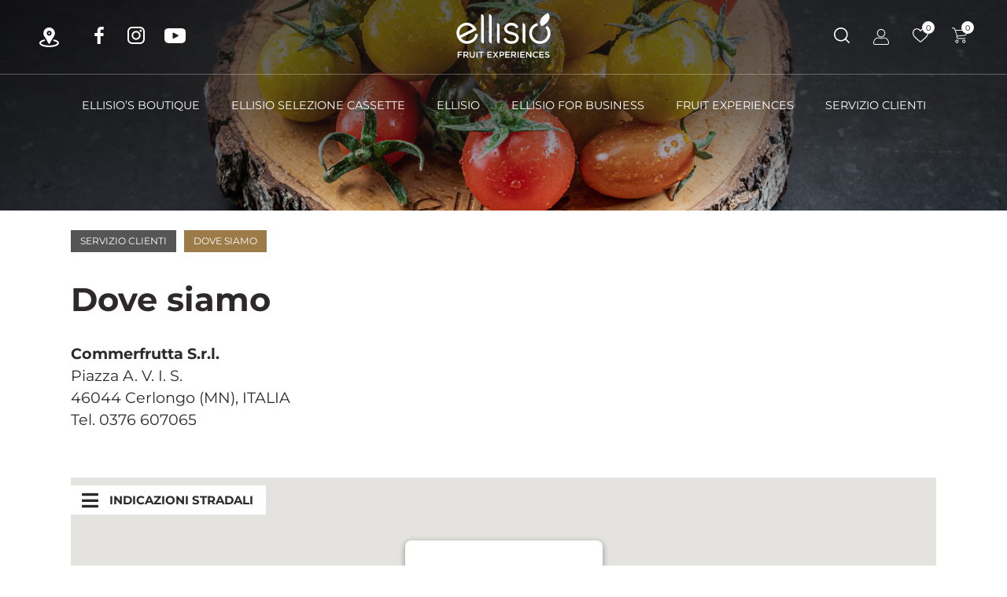

--- FILE ---
content_type: text/html; charset=utf-8
request_url: https://www.ellisio.it/it-it/dove-siamo.aspx
body_size: 36799
content:


<!DOCTYPE html>
<html id="ctl00_htmlTag" data-document="15413" data-content-group="other" data-id-lang="1" data-document-parent="15407" data-area="it" data-header-swiper="true" data-nation="it" lang="it" data-id-area="1" data-layer="53" data-id-country="1" data-id-nation="84">
<head id="ctl00_Head1" prefix="og: //ogp.me/ns#"><title>
	Dove siamo
</title><meta charset="utf-8" /><meta name="viewport" content="width=device-width, initial-scale=1.0, minimum-scale=1.0, maximum-scale=5.0" /><meta name="format-detection" content="telephone=no" />
    <meta name="description" content="Dove siamo" /><meta name="robots" content="index, follow" /><meta property="og:title" content="Dove siamo" /><meta property="og:description" content="" /><meta property="og:image" content="https://www.ellisio.it/static/img/og-image.jpg" /><meta property="og:image:type" content="image/jpeg" /><meta property="og:image:width" content="1000" /><meta property="og:image:height" content="1000" /><link rel="alternate" href="https://www.ellisio.it/it-it/dove-siamo.aspx" hreflang="it" /><link rel="alternate" href="https://www.ellisio.it/it-it/dove-siamo.aspx" hreflang="x-default" /><style>:root {--businessPrimaryColor: inherit;--businessSecondaryColor: inherit;}</style>



<script type='application/ld+json'>{"@context":"http://schema.org/","@type":"BreadcrumbList","itemListElement":[{"@type":"ListItem","position":"1","name":"Dove siamo","item":"https://www.ellisio.it/it-it/dove-siamo.aspx"}]}</script>

<script type='application/ld+json'>{"@context":"http://schema.org/","@type":"NewsArticle","mainEntityOfPage":{"@type":"WebPage","@id":"https://www.ellisio.it/it-it/dove-siamo.aspx"},"headline":"Dove siamo","image":"https://www.ellisio.it/static/img/og-image.jpg","datePublished":"09/11/2022 11:43:35","dateModified":"23/01/2024 15:04:57","author":{"@type":"Organization","name":"Ellisio"},"publisher":{"@type":"Organization","name":"Ellisio","logo":{"@type":"ImageObject","url":"https://www.ellisio.it/static/img/logo.png"}},"description":"Dove siamo"}</script>


<link rel="shortcut icon" href="/favicon.ico" />
    <script src="/static/js/base/iubenda_gtm.js"></script>
    
<script>
window.dataLayer = window.dataLayer || [];
window.dataLayer.push({'0':'','allowAdFeatures':'true','DimensionUID':'f83c9e2d-f4e1-4f2b-bd59-9d3f6ecc7698','DimensionInfo':'996982794957'});
</script><script>setTimeout("window.dataLayer.push({'event': 'gaEvent','eventCategory': 'adjusted bounce rate','eventAction': 'site'})",30000);</script><script>(function(w,d,s,l,i){w[l]=w[l]||[];w[l].push({'gtm.start':
new Date().getTime(),event:'gtm.js'});var f=d.getElementsByTagName(s)[0],
j=d.createElement(s),dl=l!='dataLayer'?'&l='+l:'';j.async=true;j.src=
'https://www.googletagmanager.com/gtm.js?id='+i+dl;f.parentNode.insertBefore(j,f);
})(window,document,'script','dataLayer','GTM-NXKXB5RT');</script><link rel='stylesheet' href='/static/css/layer/53-document.atf.css?cache=202506111020080000' /><meta name="theme-color" content="#1c1c1c" /></head>

<body>
    <noscript><iframe src="https://www.googletagmanager.com/ns.html?id=GTM-NXKXB5RT" height="0" width="0" style="display:none;visibility:hidden"></iframe></noscript>
    <form method="post" action="/it-it/dove-siamo.aspx" id="aspnetForm">
<div class="aspNetHidden">
<input type="hidden" name="__VIEWSTATE" id="__VIEWSTATE" value="/wEPDwULLTIwOTk3Mjk5NzBkZCroQ+AmG8+GEp1i3eWsaCbPucw3bcem3K4qoNpMocJ5" />
</div>

<div class="aspNetHidden">

	<input type="hidden" name="__VIEWSTATEGENERATOR" id="__VIEWSTATEGENERATOR" value="CA0B0334" />
</div>
        
        <nav id="slider-menu" class="slider-menu" data-scrolltop="false">
            
    
    <div class="nav-header">
      <svg viewBox="0 0 273 137"><g><path class="st1" d="M4.19,115.88h13.12v2.82H7.29v4.81h8.89v2.82H7.29v7.18h-3.1v-17.63Z"/><path class="st1" d="M20.7,115.88h7.86c2.22,0,3.95,.65,5.09,1.76,.93,.96,1.46,2.27,1.46,3.8v.05c0,2.9-1.74,4.63-4.2,5.34l4.76,6.67h-3.65l-4.33-6.14h-3.88v6.14h-3.1v-17.63Zm7.63,8.74c2.22,0,3.62-1.16,3.62-2.95v-.05c0-1.89-1.36-2.92-3.65-2.92h-4.51v5.92h4.53Z"/><path class="st1" d="M38.63,126.02v-10.15h3.1v10.02c0,3.27,1.69,5.04,4.46,5.04s4.43-1.66,4.43-4.91v-10.15h3.1v10c0,5.26-2.97,7.91-7.58,7.91s-7.5-2.64-7.5-7.76Z"/><path class="st1" d="M58.14,115.88h3.1v17.63h-3.1v-17.63Z"/><path class="st1" d="M70.27,118.75h-5.59v-2.87h14.3v2.87h-5.59v14.76h-3.12v-14.76Z"/><path class="st1" d="M89.81,115.88h13.07v2.77h-9.97v4.58h8.84v2.77h-8.84v4.73h10.1v2.77h-13.19v-17.63Z"/><path class="st1" d="M111.76,124.54l-6.17-8.66h3.65l4.38,6.32,4.41-6.32h3.55l-6.14,8.61,6.4,9.02h-3.65l-4.63-6.67-4.66,6.67h-3.55l6.42-8.96Z"/><path class="st1" d="M125.03,115.88h6.95c4.1,0,6.7,2.34,6.7,5.89v.05c0,3.95-3.17,6.02-7.05,6.02h-3.5v5.67h-3.1v-17.63Zm6.7,9.17c2.34,0,3.8-1.31,3.8-3.15v-.05c0-2.06-1.49-3.15-3.8-3.15h-3.6v6.35h3.6Z"/><path class="st1" d="M141.84,115.88h13.07v2.77h-9.97v4.58h8.84v2.77h-8.84v4.73h10.1v2.77h-13.19v-17.63Z"/><path class="st1" d="M158.71,115.88h7.85c2.22,0,3.95,.65,5.08,1.76,.93,.96,1.46,2.27,1.46,3.8v.05c0,2.9-1.74,4.63-4.21,5.34l4.76,6.67h-3.65l-4.33-6.14h-3.88v6.14h-3.1v-17.63Zm7.63,8.74c2.22,0,3.63-1.16,3.63-2.95v-.05c0-1.89-1.36-2.92-3.65-2.92h-4.51v5.92h4.53Z"/><path class="st1" d="M177.09,115.88h3.1v17.63h-3.1v-17.63Z"/><path class="st1" d="M184.89,115.88h13.07v2.77h-9.97v4.58h8.84v2.77h-8.84v4.73h10.1v2.77h-13.19v-17.63Z"/><path class="st1" d="M201.76,115.88h2.87l9.44,12.19v-12.19h3.05v17.63h-2.59l-9.72-12.54v12.54h-3.05v-17.63Z"/><path class="st1" d="M220.86,124.74v-.05c0-5.01,3.75-9.11,9.09-9.11,3.25,0,5.21,1.13,6.9,2.74l-1.99,2.29c-1.41-1.31-2.92-2.19-4.93-2.19-3.38,0-5.82,2.77-5.82,6.22v.05c0,3.45,2.44,6.27,5.82,6.27,2.16,0,3.55-.88,5.06-2.29l1.99,2.01c-1.84,1.91-3.85,3.12-7.15,3.12-5.14,0-8.96-4.01-8.96-9.07Z"/><path class="st1" d="M240.22,115.88h13.07v2.77h-9.97v4.58h8.84v2.77h-8.84v4.73h10.1v2.77h-13.19v-17.63Z"/><path class="st1" d="M255.91,130.94l1.86-2.22c1.69,1.46,3.37,2.29,5.56,2.29,1.91,0,3.12-.88,3.12-2.22v-.05c0-1.26-.7-1.94-3.98-2.69-3.75-.91-5.86-2.01-5.86-5.26v-.05c0-3.02,2.52-5.11,6.02-5.11,2.57,0,4.61,.78,6.39,2.22l-1.66,2.34c-1.59-1.18-3.17-1.81-4.78-1.81-1.81,0-2.87,.93-2.87,2.09v.05c0,1.36,.8,1.96,4.18,2.77,3.73,.91,5.66,2.24,5.66,5.16v.05c0,3.3-2.59,5.26-6.29,5.26-2.7,0-5.24-.93-7.35-2.82Z"/></g><g><g><path class="st1" d="M54.42,65.23c-.17,6.9-4.67,13.29-12.03,17.08-10.5,5.42-21.99,2.86-28.72-6.35l45.3-23.36-.53-1.02c-.2-.38-.37-.77-.54-1.16-.19-.44-.38-.87-.6-1.3-6.85-13.29-23.17-22.75-39.94-14.1C1.72,43.09-3.73,60.39,4.4,76.16c5.6,10.86,15.61,16.85,26.49,16.85,4.91,0,10.01-1.22,14.95-3.77,9.92-5.12,15.99-13.7,16.65-23.56l.08-1.16-8.11-.47-.03,1.19Zm-6.32-15.83L10.06,69.01c-3.77-10.76,.65-21.87,10.85-27.13,3.11-1.61,6.35-2.38,9.53-2.38,6.71,0,13.16,3.46,17.66,9.9Z"/><path class="st1" d="M71.79,7.21h-.38V84.35c0,4.17,3.39,7.56,7.56,7.56h.38V14.77c0-4.17-3.39-7.56-7.56-7.56Z"/><path class="st1" d="M94.81,7.21h-.38V84.35c0,4.17,3.39,7.56,7.56,7.56h.38V14.77c0-4.17-3.39-7.56-7.56-7.56Z"/><path class="st1" d="M117.84,33.17h-.38v51.18c0,4.17,3.39,7.56,7.56,7.56h.38V40.73c0-4.17-3.39-7.56-7.56-7.56Z"/><path class="st1" d="M160.86,58.84l-.1,.37,.09-.37c-7.64-1.96-14.24-3.65-14.24-9.73,0-6.5,6.42-9.46,12.39-9.46,6.39,0,11.39,2.94,13.38,7.86l.49,1.22,6.79-3.88-.42-.95c-3.32-7.5-10.88-11.97-20.24-11.97-11.79,0-20.34,7.22-20.34,17.18,0,11.76,10.49,14.48,19.75,16.88,7.75,2.01,14.45,3.74,14.45,9.99,0,6.98-7.22,9.46-13.41,9.46-7.8,0-13.59-3.42-15.5-9.15l-.45-1.34-6.92,4.02,.34,.91c3.12,8.31,11.54,13.28,22.52,13.28,12.57,0,21.36-7.06,21.36-17.18,0-12.02-10.6-14.74-19.96-17.13Z"/><path class="st1" d="M191.99,33.17h-.38v51.18c0,4.17,3.39,7.56,7.56,7.56h.38V40.73c0-4.17-3.39-7.56-7.56-7.56Z"/></g><g><path class="st1" d="M256.78,45.41c4.63,4.16,7.51,10.23,7.51,17.13,0,12.84-9.96,22.89-22.66,22.89s-22.78-10.05-22.78-22.89c0-11.06,7.44-20.04,17.67-22.32-1.11-2.33-1.78-4.85-1.99-7.48-13.75,3.11-23.73,15.07-23.73,29.8,0,17.16,13.55,30.61,30.84,30.61s30.72-13.45,30.72-30.61c0-8.6-3.39-16.27-8.94-21.78-1.9,1.57-3.93,3.04-6.11,4.34l-.52,.31Z"/><path class="st1" d="M269.58,13.21c-.21-1.96-.81-3.82-1.82-5.51l-2.69-4.5-6.66,3.99c-5.84,3.5-10.36,8.1-13.15,12.94-.4,.69-.76,1.39-1.09,2.08-.98,2.09-1.62,4.2-1.91,6.26-.08,.55-.12,1.1-.14,1.65,0,.09,0,.18,0,.27-.04,1.59,.14,3.14,.58,4.6,.03,.09,.06,.19,.09,.28,.12,.37,.26,.74,.41,1.1,.05,.11,.09,.23,.14,.34,.2,.44,.42,.88,.67,1.3l1.17,1.95,1.53,2.55h0s6.66-3.99,6.66-3.99c.66-.39,1.29-.8,1.91-1.22,.01,0,.03-.02,.04-.03,.61-.41,1.2-.83,1.77-1.27,0,0,0,0,0,0,.01,0,.02-.02,.03-.02,.49-.37,.98-.75,1.45-1.14,.03-.02,.05-.04,.07-.07,.5-.42,.99-.85,1.47-1.29,1.24-1.15,2.36-2.35,3.38-3.58,.81-.99,1.54-2,2.2-3.02,.29-.45,.57-.9,.83-1.36,.79-1.36,1.45-2.74,1.94-4.12,.25-.7,.47-1.4,.64-2.09,.35-1.39,.54-2.77,.57-4.11,.01-.67-.01-1.34-.09-1.99Z"/></g></g></svg>
      <span><i class="fas fa-times"></i></span>
    </div>
    
		<div class="social-header-wrapper">
			<a class="facebook" href="https://www.facebook.com/ellisio.fruit.experiences" target="_blank" rel="noopener">
				<svg viewBox="0 0 96.2 96.2">
					<path d="M73.1,16L64,16c-7.1,0-8.5,3.4-8.5,8.3v10.9h16.9l0,17.1H55.6v43.9H37.9V52.3H23.1V35.2h14.8V22.6
						C37.9,8,46.8,0,59.9,0l13.2,0L73.1,16L73.1,16z"/>
				</svg> 
			</a>
			<a class="instagram" href="https://www.instagram.com/ellisio.fruit.experiences/" target="_blank" rel="noopener">
				<svg viewBox="0 0 169.063 169.063">
					<path d="M122.406,0H46.654C20.929,0,0,20.93,0,46.655v75.752c0,25.726,20.929,46.655,46.654,46.655h75.752
						c25.727,0,46.656-20.93,46.656-46.655V46.655C169.063,20.93,148.133,0,122.406,0z M154.063,122.407
						c0,17.455-14.201,31.655-31.656,31.655H46.654C29.2,154.063,15,139.862,15,122.407V46.655C15,29.201,29.2,15,46.654,15h75.752
						c17.455,0,31.656,14.201,31.656,31.655V122.407z"/>
					<path d="M84.531,40.97c-24.021,0-43.563,19.542-43.563,43.563c0,24.02,19.542,43.561,43.563,43.561s43.563-19.541,43.563-43.561
						C128.094,60.512,108.552,40.97,84.531,40.97z M84.531,113.093c-15.749,0-28.563-12.812-28.563-28.561
						c0-15.75,12.813-28.563,28.563-28.563s28.563,12.813,28.563,28.563C113.094,100.281,100.28,113.093,84.531,113.093z"/>
					<path d="M129.921,28.251c-2.89,0-5.729,1.17-7.77,3.22c-2.051,2.04-3.23,4.88-3.23,7.78c0,2.891,1.18,5.73,3.23,7.78
						c2.04,2.04,4.88,3.22,7.77,3.22c2.9,0,5.73-1.18,7.78-3.22c2.05-2.05,3.22-4.89,3.22-7.78c0-2.9-1.17-5.74-3.22-7.78
						C135.661,29.421,132.821,28.251,129.921,28.251z"/>
				</svg>
			</a>
			<a class="youtube" href="https://www.youtube.com/@ellisiofruitexperiences" target="_blank" rel="noopener">
				<svg viewBox="0 0 310 310">
					<path d="M297.917,64.645c-11.19-13.302-31.85-18.728-71.306-18.728H83.386c-40.359,0-61.369,5.776-72.517,19.938
						C0,79.663,0,100.008,0,128.166v53.669c0,54.551,12.896,82.248,83.386,82.248h143.226c34.216,0,53.176-4.788,65.442-16.527
						C304.633,235.518,310,215.863,310,181.835v-53.669C310,98.471,309.159,78.006,297.917,64.645z M199.021,162.41l-65.038,33.991
						c-1.454,0.76-3.044,1.137-4.632,1.137c-1.798,0-3.592-0.484-5.181-1.446c-2.992-1.813-4.819-5.056-4.819-8.554v-67.764
						c0-3.492,1.822-6.732,4.808-8.546c2.987-1.814,6.702-1.938,9.801-0.328l65.038,33.772c3.309,1.718,5.387,5.134,5.392,8.861
						C204.394,157.263,202.325,160.684,199.021,162.41z"/>
				</svg>
			</a>
		</div>
		<div id="ctl00_ContentPlaceHolder1_ctl02_wrap" class="zipcode-tool-wrapper">
    <div id="ctl00_ContentPlaceHolder1_ctl02_headerTool" class="zipcode-tool-header-wrapper toggle-button">
        <svg viewBox="0 0 512.01 512.01" class="zipcode-tool-header-icon">
            <g transform="translate(0 -1)">
                <path d="M388.89,314.055c-11.435-2.773-22.955,4.373-25.664,15.829c-2.731,11.456,4.373,22.955,15.829,25.664
				c66.261,15.723,90.283,38.976,90.283,50.795c0,25.493-85.077,64-213.333,64c-128.235,0-213.333-38.507-213.333-64
				c0-11.819,24.043-35.072,90.261-50.795c11.477-2.709,18.56-14.208,15.829-25.664c-2.709-11.456-14.229-18.603-25.664-15.829
				C43.717,332.871,0.005,365.639,0.005,406.343c0,70.016,128.811,106.667,256,106.667c127.211,0,256-36.651,256-106.667
				C512.005,365.639,468.293,332.871,388.89,314.055z" />
                <path d="M256.015,171.681c11.776,0,21.333-9.557,21.333-21.333s-9.557-21.333-21.333-21.333s-21.333,9.557-21.333,21.333
				S244.239,171.681,256.015,171.681z" />
                <path d="M228.239,398.518l8.683,17.365c3.627,7.232,11.008,11.797,19.093,11.797s15.467-4.565,19.093-11.797l18.389-36.779
				c22.379-44.779,49.984-88.149,76.672-130.091l12.16-19.136c15.061-23.808,23.019-51.307,23.019-79.531
				c0-42.496-18.197-83.115-49.92-111.445C323.727,10.592,281.082-2.975,238.565,2.017C172.175,9.569,117.349,63.03,108.154,129.121
				c-5.44,39.168,4.352,78.059,27.541,109.547C171.877,287.691,200.122,342.241,228.239,398.518z M256.015,86.347
				c35.285,0,64,28.715,64,64c0,35.285-28.715,64-64,64s-64-28.715-64-64C192.015,115.062,220.73,86.347,256.015,86.347z" />
            </g>
        </svg>
        <span id="ctl00_ContentPlaceHolder1_ctl02_zipCode" class="zipcode-tool-header-zipcode">Verifica il CAP</span>
    </div>
</div>
<div id="ctl00_ContentPlaceHolder1_ctl03_HeaderLoginWrapper" class="header-login-wrapper">
    <a href="/it-it/login.aspx" id="ctl00_ContentPlaceHolder1_ctl03_HeaderLoginLink" class="header-login-container">
        <svg version="1.1" viewBox="0 0 19 19" width="19px" height="19px" xmlns="http://www.w3.org/2000/svg" xmlns:xlink="http://www.w3.org/1999/xlink"> 	<path class="head" d="M9.5,9.95238095 C12.2369048,9.95238095 14.4761905,7.71309524 14.4761905,4.97619048 C14.4761905,2.23928571 12.2369048,0 9.5,0 C6.76309524,0 4.52380952,2.23928571 4.52380952,4.97619048 C4.52380952,7.71309524 6.76309524,9.95238095 9.5,9.95238095 Z M9.5,0.904761905 C11.7392857,0.904761905 13.5714286,2.73690476 13.5714286,4.97619048 C13.5714286,7.21547619 11.7392857,9.04761905 9.5,9.04761905 C7.26071429,9.04761905 5.42857143,7.21547619 5.42857143,4.97619048 C5.42857143,2.73690476 7.26071429,0.904761905 9.5,0.904761905 Z"/> 	<path class="body" d="M2.12619048,19 L16.8738095,19 C18.05,19 19,18.05 19,16.8738095 C19,15.177381 18.4119048,13.5261905 17.3261905,12.2142857 C15.9011905,10.4952381 13.5488095,9.83928571 11.3095238,10.5630952 C10.1333333,10.947619 8.84404762,10.947619 7.66785714,10.5630952 C5.42857143,9.83928571 3.07619048,10.472619 1.67380952,12.2142857 C0.588095238,13.5261905 0,15.177381 0,16.8738095 C0,18.05 0.95,19 2.12619048,19 Z M2.35238095,12.7797619 C3.21190476,11.7392857 4.47857143,11.1738095 5.81309524,11.1738095 C6.33333333,11.1738095 6.85357143,11.2642857 7.37380952,11.422619 C8.73095238,11.875 10.2238095,11.875 11.5809524,11.422619 C13.4583333,10.8119048 15.4261905,11.3321429 16.602381,12.7797619 C17.575,13.9333333 18.0952381,15.3809524 18.0952381,16.8738095 C18.0952381,17.552381 17.552381,18.0952381 16.8738095,18.0952381 L2.12619048,18.0952381 C1.44761905,18.0952381 0.904761905,17.552381 0.904761905,16.8738095 C0.904761905,15.3809524 1.425,13.9333333 2.35238095,12.7797619 Z"/> </svg>
        <div id="ctl00_ContentPlaceHolder1_ctl03_HeaderLoginLabel" class="header-login-label">Login</div>
    </a>
</div>
<div id="ctl00_ContentPlaceHolder1_ctl05_HeaderWishlistWrapper" class="header-wishlist-wrapper">
    <a id="ctl00_ContentPlaceHolder1_ctl05_WishlistLink" class="header-wishlist-link" href="/it-it/login.aspx"><svg viewBox="0 -28 512.001 512" xmlns="http://www.w3.org/2000/svg"><path d="m256 455.515625c-7.289062 0-14.316406-2.640625-19.792969-7.4375-20.683593-18.085937-40.625-35.082031-58.21875-50.074219l-.089843-.078125c-51.582032-43.957031-96.125-81.917969-127.117188-119.3125-34.644531-41.804687-50.78125-81.441406-50.78125-124.742187 0-42.070313 14.425781-80.882813 40.617188-109.292969 26.503906-28.746094 62.871093-44.578125 102.414062-44.578125 29.554688 0 56.621094 9.34375 80.445312 27.769531 12.023438 9.300781 22.921876 20.683594 32.523438 33.960938 9.605469-13.277344 20.5-24.660157 32.527344-33.960938 23.824218-18.425781 50.890625-27.769531 80.445312-27.769531 39.539063 0 75.910156 15.832031 102.414063 44.578125 26.191406 28.410156 40.613281 67.222656 40.613281 109.292969 0 43.300781-16.132812 82.9375-50.777344 124.738281-30.992187 37.398437-75.53125 75.355469-127.105468 119.308594-17.625 15.015625-37.597657 32.039062-58.328126 50.167969-5.472656 4.789062-12.503906 7.429687-19.789062 7.429687zm-112.96875-425.523437c-31.066406 0-59.605469 12.398437-80.367188 34.914062-21.070312 22.855469-32.675781 54.449219-32.675781 88.964844 0 36.417968 13.535157 68.988281 43.882813 105.605468 29.332031 35.394532 72.960937 72.574219 123.476562 115.625l.09375.078126c17.660156 15.050781 37.679688 32.113281 58.515625 50.332031 20.960938-18.253907 41.011719-35.34375 58.707031-50.417969 50.511719-43.050781 94.136719-80.222656 123.46875-115.617188 30.34375-36.617187 43.878907-69.1875 43.878907-105.605468 0-34.515625-11.605469-66.109375-32.675781-88.964844-20.757813-22.515625-49.300782-34.914062-80.363282-34.914062-22.757812 0-43.652344 7.234374-62.101562 21.5-16.441406 12.71875-27.894532 28.796874-34.609375 40.046874-3.453125 5.785157-9.53125 9.238282-16.261719 9.238282s-12.808594-3.453125-16.261719-9.238282c-6.710937-11.25-18.164062-27.328124-34.609375-40.046874-18.449218-14.265626-39.34375-21.5-62.097656-21.5zm0 0"/></svg><div id="ctl00_ContentPlaceHolder1_ctl05_HeaderWishlistLabel" class="header-wishlist-abstract">Wishlist</div><span id="ctl00_ContentPlaceHolder1_ctl05_HeaderWishlistItemNumbers" class="header-wishlist-count">0</span></a>
</div><div id="ctl00_ContentPlaceHolder1_ctl06_menuWrapper" class="menu-side"><ul class='menu-level-0'><li class='menu-item-267 dropdown menu-shop '><a href='javascript:void(0)' ><span>Ellisio’s boutique</span></a><ul class='dropdown-menu menu-level-1'><li class='menu-item-345  '><a href='/it-it/frutta.aspx' ><span>Frutta</span></a></li><li class='menu-item-346  '><a href='/it-it/verdura.aspx' ><span>Verdura</span></a></li><li class='menu-item-362  '><a href='/it-it/ellisio-box.aspx' ><span>Ellisio selezione cassette</span></a></li><li class='menu-item-364  '><a href='/it-it/ellisios-colors-1.aspx' ><span>Ellisio's Colors</span></a></li></ul></li><li class='menu-item-365  '><a href='/it-it/ellisio-box.aspx' ><span>Ellisio selezione cassette</span></a></li><li class='menu-item-265 dropdown  '><a href='javascript:void(0)' ><span>Ellisio</span></a><ul class='dropdown-menu menu-level-1'><li class='menu-item-272  '><a href='/it-it/chi-e-ellisio.aspx' ><span>Chi è Ellisio</span></a></li><li class='menu-item-351  '><a href='/it-it/la-nostra-filosofia.aspx' ><span>La Nostra Filosofia</span></a></li><li class='menu-item-273  '><a href='/it-it/eccellenze-ellisio.aspx' ><span>Eccellenze Ellisio</span></a></li><li class='menu-item-347  '><a href='/it-it/come-funziona.aspx' ><span>Come funziona</span></a></li><li class='menu-item-321  '><a href='/it-it/cliente-al-centro.aspx' ><span>Cliente al centro</span></a></li></ul></li><li class='menu-item-353  '><a href='/it-it/ellisio-for-business.aspx' ><span>Ellisio For Business</span></a></li><li class='menu-item-372  '><a href='/it-it/highlights-1.aspx' ><span>Highlights</span></a></li><li class='menu-item-373  '><a href='/it-it/dicono-di-noi.aspx' ><span>Dicono di Noi</span></a></li><li class='menu-item-374  '><a href='/it-it/rubrica-v1-1.aspx' ><span>Rubrica</span></a></li><li class='menu-item-318 dropdown  active'><a href='javascript:void(0)' ><span>Servizio Clienti</span></a><ul class='dropdown-menu menu-level-1'><li class='menu-item-319  '><a href='/it-it/contatti.aspx' ><span>Contatti</span></a></li><li class='menu-item-320  active'><a href='/it-it/dove-siamo.aspx' ><span>Dove siamo</span></a></li><li class='menu-item-350  '><a href='/it-it/newsletter.aspx' ><span>Newsletter</span></a></li></ul></li></ul></div>

        </nav>
        <main id="main-panel">
            <header>
                <div class="header-top">
                    <div>
                        
    <div id="ctl00_ContentPlaceHolder2_ctl00_wrap" class="zipcode-tool-wrapper">
    <div id="ctl00_ContentPlaceHolder2_ctl00_headerTool" class="zipcode-tool-header-wrapper">
        <svg viewBox="0 0 512.01 512.01" class="zipcode-tool-header-icon">
            <g transform="translate(0 -1)">
                <path d="M388.89,314.055c-11.435-2.773-22.955,4.373-25.664,15.829c-2.731,11.456,4.373,22.955,15.829,25.664
				c66.261,15.723,90.283,38.976,90.283,50.795c0,25.493-85.077,64-213.333,64c-128.235,0-213.333-38.507-213.333-64
				c0-11.819,24.043-35.072,90.261-50.795c11.477-2.709,18.56-14.208,15.829-25.664c-2.709-11.456-14.229-18.603-25.664-15.829
				C43.717,332.871,0.005,365.639,0.005,406.343c0,70.016,128.811,106.667,256,106.667c127.211,0,256-36.651,256-106.667
				C512.005,365.639,468.293,332.871,388.89,314.055z" />
                <path d="M256.015,171.681c11.776,0,21.333-9.557,21.333-21.333s-9.557-21.333-21.333-21.333s-21.333,9.557-21.333,21.333
				S244.239,171.681,256.015,171.681z" />
                <path d="M228.239,398.518l8.683,17.365c3.627,7.232,11.008,11.797,19.093,11.797s15.467-4.565,19.093-11.797l18.389-36.779
				c22.379-44.779,49.984-88.149,76.672-130.091l12.16-19.136c15.061-23.808,23.019-51.307,23.019-79.531
				c0-42.496-18.197-83.115-49.92-111.445C323.727,10.592,281.082-2.975,238.565,2.017C172.175,9.569,117.349,63.03,108.154,129.121
				c-5.44,39.168,4.352,78.059,27.541,109.547C171.877,287.691,200.122,342.241,228.239,398.518z M256.015,86.347
				c35.285,0,64,28.715,64,64c0,35.285-28.715,64-64,64s-64-28.715-64-64C192.015,115.062,220.73,86.347,256.015,86.347z" />
            </g>
        </svg>
        <span id="ctl00_ContentPlaceHolder2_ctl00_zipCode" class="zipcode-tool-header-zipcode"></span>
    </div>
</div>


		<div class="social-header-wrapper">
			<a class="facebook" href="https://www.facebook.com/ellisio.fruit.experiences" target="_blank" rel="noopener">
				<svg viewBox="0 0 96.2 96.2">
					<path d="M73.1,16L64,16c-7.1,0-8.5,3.4-8.5,8.3v10.9h16.9l0,17.1H55.6v43.9H37.9V52.3H23.1V35.2h14.8V22.6
						C37.9,8,46.8,0,59.9,0l13.2,0L73.1,16L73.1,16z"/>
				</svg> 
			</a>
			<a class="instagram" href="https://www.instagram.com/ellisio.fruit.experiences/" target="_blank" rel="noopener">
				<svg viewBox="0 0 169.063 169.063">
					<path d="M122.406,0H46.654C20.929,0,0,20.93,0,46.655v75.752c0,25.726,20.929,46.655,46.654,46.655h75.752
						c25.727,0,46.656-20.93,46.656-46.655V46.655C169.063,20.93,148.133,0,122.406,0z M154.063,122.407
						c0,17.455-14.201,31.655-31.656,31.655H46.654C29.2,154.063,15,139.862,15,122.407V46.655C15,29.201,29.2,15,46.654,15h75.752
						c17.455,0,31.656,14.201,31.656,31.655V122.407z"/>
					<path d="M84.531,40.97c-24.021,0-43.563,19.542-43.563,43.563c0,24.02,19.542,43.561,43.563,43.561s43.563-19.541,43.563-43.561
						C128.094,60.512,108.552,40.97,84.531,40.97z M84.531,113.093c-15.749,0-28.563-12.812-28.563-28.561
						c0-15.75,12.813-28.563,28.563-28.563s28.563,12.813,28.563,28.563C113.094,100.281,100.28,113.093,84.531,113.093z"/>
					<path d="M129.921,28.251c-2.89,0-5.729,1.17-7.77,3.22c-2.051,2.04-3.23,4.88-3.23,7.78c0,2.891,1.18,5.73,3.23,7.78
						c2.04,2.04,4.88,3.22,7.77,3.22c2.9,0,5.73-1.18,7.78-3.22c2.05-2.05,3.22-4.89,3.22-7.78c0-2.9-1.17-5.74-3.22-7.78
						C135.661,29.421,132.821,28.251,129.921,28.251z"/>
				</svg>
			</a>
			<a class="youtube" href="https://www.youtube.com/@ellisiofruitexperiences" target="_blank" rel="noopener">
				<svg viewBox="0 0 310 310">
					<path d="M297.917,64.645c-11.19-13.302-31.85-18.728-71.306-18.728H83.386c-40.359,0-61.369,5.776-72.517,19.938
						C0,79.663,0,100.008,0,128.166v53.669c0,54.551,12.896,82.248,83.386,82.248h143.226c34.216,0,53.176-4.788,65.442-16.527
						C304.633,235.518,310,215.863,310,181.835v-53.669C310,98.471,309.159,78.006,297.917,64.645z M199.021,162.41l-65.038,33.991
						c-1.454,0.76-3.044,1.137-4.632,1.137c-1.798,0-3.592-0.484-5.181-1.446c-2.992-1.813-4.819-5.056-4.819-8.554v-67.764
						c0-3.492,1.822-6.732,4.808-8.546c2.987-1.814,6.702-1.938,9.801-0.328l65.038,33.772c3.309,1.718,5.387,5.134,5.392,8.861
						C204.394,157.263,202.325,160.684,199.021,162.41z"/>
				</svg>
			</a>
		</div>
		

                        <a href="javascript:void(0)" class="toggle-button slideout-button" data-position-mobile="left" aria-label="Menu">
                            <span></span>
                            <span></span>
                            <span></span>
                        </a>
                    </div>
                    <div>
                        
    <div class="header-logo"><a href="/" aria-label="Logo"><svg viewBox="0 0 273 137"><g><path class="cls-1" d="M4.19,115.88h13.12v2.82H7.29v4.81h8.89v2.82H7.29v7.18h-3.1v-17.63Z"/><path class="cls-1" d="M20.7,115.88h7.86c2.22,0,3.95,.65,5.09,1.76,.93,.96,1.46,2.27,1.46,3.8v.05c0,2.9-1.74,4.63-4.2,5.34l4.76,6.67h-3.65l-4.33-6.14h-3.88v6.14h-3.1v-17.63Zm7.63,8.74c2.22,0,3.62-1.16,3.62-2.95v-.05c0-1.89-1.36-2.92-3.65-2.92h-4.51v5.92h4.53Z"/><path class="cls-1" d="M38.63,126.02v-10.15h3.1v10.02c0,3.27,1.69,5.04,4.46,5.04s4.43-1.66,4.43-4.91v-10.15h3.1v10c0,5.26-2.97,7.91-7.58,7.91s-7.5-2.64-7.5-7.76Z"/><path class="cls-1" d="M58.14,115.88h3.1v17.63h-3.1v-17.63Z"/><path class="cls-1" d="M70.27,118.75h-5.59v-2.87h14.3v2.87h-5.59v14.76h-3.12v-14.76Z"/><path class="cls-1" d="M89.81,115.88h13.07v2.77h-9.97v4.58h8.84v2.77h-8.84v4.73h10.1v2.77h-13.19v-17.63Z"/><path class="cls-1" d="M111.76,124.54l-6.17-8.66h3.65l4.38,6.32,4.41-6.32h3.55l-6.14,8.61,6.4,9.02h-3.65l-4.63-6.67-4.66,6.67h-3.55l6.42-8.96Z"/><path class="cls-1" d="M125.03,115.88h6.95c4.1,0,6.7,2.34,6.7,5.89v.05c0,3.95-3.17,6.02-7.05,6.02h-3.5v5.67h-3.1v-17.63Zm6.7,9.17c2.34,0,3.8-1.31,3.8-3.15v-.05c0-2.06-1.49-3.15-3.8-3.15h-3.6v6.35h3.6Z"/><path class="cls-1" d="M141.84,115.88h13.07v2.77h-9.97v4.58h8.84v2.77h-8.84v4.73h10.1v2.77h-13.19v-17.63Z"/><path class="cls-1" d="M158.71,115.88h7.85c2.22,0,3.95,.65,5.08,1.76,.93,.96,1.46,2.27,1.46,3.8v.05c0,2.9-1.74,4.63-4.21,5.34l4.76,6.67h-3.65l-4.33-6.14h-3.88v6.14h-3.1v-17.63Zm7.63,8.74c2.22,0,3.63-1.16,3.63-2.95v-.05c0-1.89-1.36-2.92-3.65-2.92h-4.51v5.92h4.53Z"/><path class="cls-1" d="M177.09,115.88h3.1v17.63h-3.1v-17.63Z"/><path class="cls-1" d="M184.89,115.88h13.07v2.77h-9.97v4.58h8.84v2.77h-8.84v4.73h10.1v2.77h-13.19v-17.63Z"/><path class="cls-1" d="M201.76,115.88h2.87l9.44,12.19v-12.19h3.05v17.63h-2.59l-9.72-12.54v12.54h-3.05v-17.63Z"/><path class="cls-1" d="M220.86,124.74v-.05c0-5.01,3.75-9.11,9.09-9.11,3.25,0,5.21,1.13,6.9,2.74l-1.99,2.29c-1.41-1.31-2.92-2.19-4.93-2.19-3.38,0-5.82,2.77-5.82,6.22v.05c0,3.45,2.44,6.27,5.82,6.27,2.16,0,3.55-.88,5.06-2.29l1.99,2.01c-1.84,1.91-3.85,3.12-7.15,3.12-5.14,0-8.96-4.01-8.96-9.07Z"/><path class="cls-1" d="M240.22,115.88h13.07v2.77h-9.97v4.58h8.84v2.77h-8.84v4.73h10.1v2.77h-13.19v-17.63Z"/><path class="cls-1" d="M255.91,130.94l1.86-2.22c1.69,1.46,3.37,2.29,5.56,2.29,1.91,0,3.12-.88,3.12-2.22v-.05c0-1.26-.7-1.94-3.98-2.69-3.75-.91-5.86-2.01-5.86-5.26v-.05c0-3.02,2.52-5.11,6.02-5.11,2.57,0,4.61,.78,6.39,2.22l-1.66,2.34c-1.59-1.18-3.17-1.81-4.78-1.81-1.81,0-2.87,.93-2.87,2.09v.05c0,1.36,.8,1.96,4.18,2.77,3.73,.91,5.66,2.24,5.66,5.16v.05c0,3.3-2.59,5.26-6.29,5.26-2.7,0-5.24-.93-7.35-2.82Z"/></g><g><g><path class="cls-1" d="M54.42,65.23c-.17,6.9-4.67,13.29-12.03,17.08-10.5,5.42-21.99,2.86-28.72-6.35l45.3-23.36-.53-1.02c-.2-.38-.37-.77-.54-1.16-.19-.44-.38-.87-.6-1.3-6.85-13.29-23.17-22.75-39.94-14.1C1.72,43.09-3.73,60.39,4.4,76.16c5.6,10.86,15.61,16.85,26.49,16.85,4.91,0,10.01-1.22,14.95-3.77,9.92-5.12,15.99-13.7,16.65-23.56l.08-1.16-8.11-.47-.03,1.19Zm-6.32-15.83L10.06,69.01c-3.77-10.76,.65-21.87,10.85-27.13,3.11-1.61,6.35-2.38,9.53-2.38,6.71,0,13.16,3.46,17.66,9.9Z"/><path class="cls-1" d="M71.79,7.21h-.38V84.35c0,4.17,3.39,7.56,7.56,7.56h.38V14.77c0-4.17-3.39-7.56-7.56-7.56Z"/><path class="cls-1" d="M94.81,7.21h-.38V84.35c0,4.17,3.39,7.56,7.56,7.56h.38V14.77c0-4.17-3.39-7.56-7.56-7.56Z"/><path class="cls-1" d="M117.84,33.17h-.38v51.18c0,4.17,3.39,7.56,7.56,7.56h.38V40.73c0-4.17-3.39-7.56-7.56-7.56Z"/><path class="cls-1" d="M160.86,58.84l-.1,.37,.09-.37c-7.64-1.96-14.24-3.65-14.24-9.73,0-6.5,6.42-9.46,12.39-9.46,6.39,0,11.39,2.94,13.38,7.86l.49,1.22,6.79-3.88-.42-.95c-3.32-7.5-10.88-11.97-20.24-11.97-11.79,0-20.34,7.22-20.34,17.18,0,11.76,10.49,14.48,19.75,16.88,7.75,2.01,14.45,3.74,14.45,9.99,0,6.98-7.22,9.46-13.41,9.46-7.8,0-13.59-3.42-15.5-9.15l-.45-1.34-6.92,4.02,.34,.91c3.12,8.31,11.54,13.28,22.52,13.28,12.57,0,21.36-7.06,21.36-17.18,0-12.02-10.6-14.74-19.96-17.13Z"/><path class="cls-1" d="M191.99,33.17h-.38v51.18c0,4.17,3.39,7.56,7.56,7.56h.38V40.73c0-4.17-3.39-7.56-7.56-7.56Z"/></g><g><path class="cls-1" d="M256.78,45.41c4.63,4.16,7.51,10.23,7.51,17.13,0,12.84-9.96,22.89-22.66,22.89s-22.78-10.05-22.78-22.89c0-11.06,7.44-20.04,17.67-22.32-1.11-2.33-1.78-4.85-1.99-7.48-13.75,3.11-23.73,15.07-23.73,29.8,0,17.16,13.55,30.61,30.84,30.61s30.72-13.45,30.72-30.61c0-8.6-3.39-16.27-8.94-21.78-1.9,1.57-3.93,3.04-6.11,4.34l-.52,.31Z"/><path class="cls-1" d="M269.58,13.21c-.21-1.96-.81-3.82-1.82-5.51l-2.69-4.5-6.66,3.99c-5.84,3.5-10.36,8.1-13.15,12.94-.4,.69-.76,1.39-1.09,2.08-.98,2.09-1.62,4.2-1.91,6.26-.08,.55-.12,1.1-.14,1.65,0,.09,0,.18,0,.27-.04,1.59,.14,3.14,.58,4.6,.03,.09,.06,.19,.09,.28,.12,.37,.26,.74,.41,1.1,.05,.11,.09,.23,.14,.34,.2,.44,.42,.88,.67,1.3l1.17,1.95,1.53,2.55h0s6.66-3.99,6.66-3.99c.66-.39,1.29-.8,1.91-1.22,.01,0,.03-.02,.04-.03,.61-.41,1.2-.83,1.77-1.27,0,0,0,0,0,0,.01,0,.02-.02,.03-.02,.49-.37,.98-.75,1.45-1.14,.03-.02,.05-.04,.07-.07,.5-.42,.99-.85,1.47-1.29,1.24-1.15,2.36-2.35,3.38-3.58,.81-.99,1.54-2,2.2-3.02,.29-.45,.57-.9,.83-1.36,.79-1.36,1.45-2.74,1.94-4.12,.25-.7,.47-1.4,.64-2.09,.35-1.39,.54-2.77,.57-4.11,.01-.67-.01-1.34-.09-1.99Z"/></g></g></svg></a></div>

                    </div>
                    <div>
                        
    <div id="ctl00_ContentPlaceHolder4_ctl00_SearchWrapper" class="search-icon-wrapper">
    <a href="javascript:void(0)" aria-label="Cerca" class="search-icon-container">
        <svg version="1.1" xmlns="http://www.w3.org/2000/svg" xmlns:xlink="http://www.w3.org/1999/xlink" x="0px" y="0px"
	 viewBox="0 0 512 512" style="enable-background:new 0 0 512 512;" xml:space="preserve">
<g>
	<g>
		<path d="M225.474,0C101.151,0,0,101.151,0,225.474c0,124.33,101.151,225.474,225.474,225.474
			c124.33,0,225.474-101.144,225.474-225.474C450.948,101.151,349.804,0,225.474,0z M225.474,409.323
			c-101.373,0-183.848-82.475-183.848-183.848S124.101,41.626,225.474,41.626s183.848,82.475,183.848,183.848
			S326.847,409.323,225.474,409.323z"/>
	</g>
</g>
<g>
	<g>
		<path d="M505.902,476.472L386.574,357.144c-8.131-8.131-21.299-8.131-29.43,0c-8.131,8.124-8.131,21.306,0,29.43l119.328,119.328
			c4.065,4.065,9.387,6.098,14.715,6.098c5.321,0,10.649-2.033,14.715-6.098C514.033,497.778,514.033,484.596,505.902,476.472z"/>
	</g>
</g>
</svg>
        
    </a>
    <div id="ctl00_ContentPlaceHolder4_ctl00_SearchPopupWrapper" class="search_popup" data-bck-image="/static/img/search-bck.jpg" data-bck-image-mobile="/static/img/search-bck-mobile.jpg">
        <div class="search_inner">
            <div class="search_center">
                <div>
                    <div class="typeahead__container">
                        <div class="typeahead__field">
                            <div class="typeahead__query">
                                <input aria-label="Cerca" type="search" class="input-search-box" placeholder="Cerca" value="" />
                            </div>
                        </div>
                    </div>
                    <p>Premi <strong>INVIO</strong> per cercare o <strong>ESC</strong> per uscire</p>
                </div>
            </div>
        </div>
        <a href="javascript:void(0)" id="ctl00_ContentPlaceHolder4_ctl00_linkClose" class="search_close"><i class="fas fa-times"></i></a>
        
    </div>
</div>
<div id="ctl00_ContentPlaceHolder4_ctl01_HeaderLoginWrapper" class="header-login-wrapper">
    <a href="/it-it/login.aspx" id="ctl00_ContentPlaceHolder4_ctl01_HeaderLoginLink" class="header-login-container">
        <svg width="19px" height="19px" viewBox="0 0 19 19" version="1.1" xmlns="http://www.w3.org/2000/svg" xmlns:xlink="http://www.w3.org/1999/xlink">     <g stroke="none" stroke-width="1">         <g transform="translate(-1295.000000, -20.000000)">             <g transform="translate(1295.000000, 20.000000)">                 <path d="M9.5,9.95238095 C12.2369048,9.95238095 14.4761905,7.71309524 14.4761905,4.97619048 C14.4761905,2.23928571 12.2369048,0 9.5,0 C6.76309524,0 4.52380952,2.23928571 4.52380952,4.97619048 C4.52380952,7.71309524 6.76309524,9.95238095 9.5,9.95238095 Z M9.5,0.904761905 C11.7392857,0.904761905 13.5714286,2.73690476 13.5714286,4.97619048 C13.5714286,7.21547619 11.7392857,9.04761905 9.5,9.04761905 C7.26071429,9.04761905 5.42857143,7.21547619 5.42857143,4.97619048 C5.42857143,2.73690476 7.26071429,0.904761905 9.5,0.904761905 Z"></path>                 <path d="M2.12619048,19 L16.8738095,19 C18.05,19 19,18.05 19,16.8738095 C19,15.177381 18.4119048,13.5261905 17.3261905,12.2142857 C15.9011905,10.4952381 13.5488095,9.83928571 11.3095238,10.5630952 C10.1333333,10.947619 8.84404762,10.947619 7.66785714,10.5630952 C5.42857143,9.83928571 3.07619048,10.472619 1.67380952,12.2142857 C0.588095238,13.5261905 0,15.177381 0,16.8738095 C0,18.05 0.95,19 2.12619048,19 Z M2.35238095,12.7797619 C3.21190476,11.7392857 4.47857143,11.1738095 5.81309524,11.1738095 C6.33333333,11.1738095 6.85357143,11.2642857 7.37380952,11.422619 C8.73095238,11.875 10.2238095,11.875 11.5809524,11.422619 C13.4583333,10.8119048 15.4261905,11.3321429 16.602381,12.7797619 C17.575,13.9333333 18.0952381,15.3809524 18.0952381,16.8738095 C18.0952381,17.552381 17.552381,18.0952381 16.8738095,18.0952381 L2.12619048,18.0952381 C1.44761905,18.0952381 0.904761905,17.552381 0.904761905,16.8738095 C0.904761905,15.3809524 1.425,13.9333333 2.35238095,12.7797619 Z"></path>             </g>         </g>     </g> </svg>
        <div id="ctl00_ContentPlaceHolder4_ctl01_HeaderLoginLabel" class="header-login-label">Login</div>
    </a>
</div><div id="ctl00_ContentPlaceHolder4_ctl02_HeaderWishlistWrapper" class="header-wishlist-wrapper">
    <a id="ctl00_ContentPlaceHolder4_ctl02_WishlistLink" class="header-wishlist-link" href="/it-it/login.aspx"><svg viewBox="0 -28 512.001 512" xmlns="http://www.w3.org/2000/svg"><path d="m256 455.515625c-7.289062 0-14.316406-2.640625-19.792969-7.4375-20.683593-18.085937-40.625-35.082031-58.21875-50.074219l-.089843-.078125c-51.582032-43.957031-96.125-81.917969-127.117188-119.3125-34.644531-41.804687-50.78125-81.441406-50.78125-124.742187 0-42.070313 14.425781-80.882813 40.617188-109.292969 26.503906-28.746094 62.871093-44.578125 102.414062-44.578125 29.554688 0 56.621094 9.34375 80.445312 27.769531 12.023438 9.300781 22.921876 20.683594 32.523438 33.960938 9.605469-13.277344 20.5-24.660157 32.527344-33.960938 23.824218-18.425781 50.890625-27.769531 80.445312-27.769531 39.539063 0 75.910156 15.832031 102.414063 44.578125 26.191406 28.410156 40.613281 67.222656 40.613281 109.292969 0 43.300781-16.132812 82.9375-50.777344 124.738281-30.992187 37.398437-75.53125 75.355469-127.105468 119.308594-17.625 15.015625-37.597657 32.039062-58.328126 50.167969-5.472656 4.789062-12.503906 7.429687-19.789062 7.429687zm-112.96875-425.523437c-31.066406 0-59.605469 12.398437-80.367188 34.914062-21.070312 22.855469-32.675781 54.449219-32.675781 88.964844 0 36.417968 13.535157 68.988281 43.882813 105.605468 29.332031 35.394532 72.960937 72.574219 123.476562 115.625l.09375.078126c17.660156 15.050781 37.679688 32.113281 58.515625 50.332031 20.960938-18.253907 41.011719-35.34375 58.707031-50.417969 50.511719-43.050781 94.136719-80.222656 123.46875-115.617188 30.34375-36.617187 43.878907-69.1875 43.878907-105.605468 0-34.515625-11.605469-66.109375-32.675781-88.964844-20.757813-22.515625-49.300782-34.914062-80.363282-34.914062-22.757812 0-43.652344 7.234374-62.101562 21.5-16.441406 12.71875-27.894532 28.796874-34.609375 40.046874-3.453125 5.785157-9.53125 9.238282-16.261719 9.238282s-12.808594-3.453125-16.261719-9.238282c-6.710937-11.25-18.164062-27.328124-34.609375-40.046874-18.449218-14.265626-39.34375-21.5-62.097656-21.5zm0 0"/></svg><span id="ctl00_ContentPlaceHolder4_ctl02_HeaderWishlistItemNumbers" class="header-wishlist-count">0</span></a>
</div><div id="ctl00_ContentPlaceHolder4_ctl03_HeaderCartWrapper" class="header-cart-wrapper">
    <a href="javascript:void(0)" class="header-cart-container">
        <svg version="1.1" xmlns="http://www.w3.org/2000/svg" xmlns:xlink="http://www.w3.org/1999/xlink" x="0px" y="0px" 	 viewBox="0 0 450.391 450.391" style="enable-background:new 0 0 450.391 450.391;" xml:space="preserve"> <g> 	<g> 		<g> 			<path d="M143.673,350.322c-25.969,0-47.02,21.052-47.02,47.02c0,25.969,21.052,47.02,47.02,47.02 				c25.969,0,47.02-21.052,47.02-47.02C190.694,371.374,169.642,350.322,143.673,350.322z M143.673,423.465 				c-14.427,0-26.122-11.695-26.122-26.122c0-14.427,11.695-26.122,26.122-26.122c14.427,0,26.122,11.695,26.122,26.122 				C169.796,411.77,158.1,423.465,143.673,423.465z"/> 			<path d="M342.204,350.322c-25.969,0-47.02,21.052-47.02,47.02c0,25.969,21.052,47.02,47.02,47.02s47.02-21.052,47.02-47.02 				C389.224,371.374,368.173,350.322,342.204,350.322z M342.204,423.465c-14.427,0-26.122-11.695-26.122-26.122 				c0-14.427,11.695-26.122,26.122-26.122s26.122,11.695,26.122,26.122C368.327,411.77,356.631,423.465,342.204,423.465z"/> 			<path d="M448.261,76.037c-2.176-2.377-5.153-3.865-8.359-4.18L99.788,67.155L90.384,38.42 				C83.759,19.211,65.771,6.243,45.453,6.028H10.449C4.678,6.028,0,10.706,0,16.477s4.678,10.449,10.449,10.449h35.004 				c11.361,0.251,21.365,7.546,25.078,18.286l66.351,200.098l-5.224,12.016c-5.827,15.026-4.077,31.938,4.702,45.453 				c8.695,13.274,23.323,21.466,39.184,21.943h203.233c5.771,0,10.449-4.678,10.449-10.449c0-5.771-4.678-10.449-10.449-10.449 				H175.543c-8.957-0.224-17.202-4.936-21.943-12.539c-4.688-7.51-5.651-16.762-2.612-25.078l4.18-9.404l219.951-22.988 				c24.16-2.661,44.034-20.233,49.633-43.886l25.078-105.012C450.96,81.893,450.36,78.492,448.261,76.037z M404.376,185.228 				c-3.392,15.226-16.319,26.457-31.869,27.69l-217.339,22.465L106.58,88.053l320.261,4.702L404.376,185.228z"/> 		</g> </g>	</g> </svg>
        
        <span id="ctl00_ContentPlaceHolder4_ctl03_HeaderCartItemNumbers" class="header-cart-items-counter">0</span>
    </a>
</div>

                    </div>
                </div>
                <div class="header-menu">
                    
    <div id="ctl00_ContentPlaceHolder18_ctl00_menuWrapper" class="main-menu"><ul class='menu-level-0'><li class='menu-item-267 dropdown menu-shop '><a href='javascript:void(0)' ><span>Ellisio’s boutique</span></a><ul class='dropdown-menu menu-level-1'><li class='menu-item-345  '><a href='/it-it/frutta.aspx' ><div><img alt="Frutta" src="/static/img/menu/frutta.jpg" /></div><span>Frutta</span></a></li><li class='menu-item-346  '><a href='/it-it/verdura.aspx' ><div><img alt="Verdura" src="/static/img/menu/verdura.jpg" /></div><span>Verdura</span></a></li><li class='menu-item-362  '><a href='/it-it/ellisio-box.aspx' ><div><img alt="Ellisio box" src="/static/img/menu/ellisio-box.jpg" /></div><span>Ellisio selezione cassette</span></a></li><li class='menu-item-364  '><a href='/it-it/ellisios-colors-1.aspx' ><div><img alt="Ellisio colors" src="/static/img/menu/ellisio-colors.jpg?v=2" /></div><span>Ellisio's Colors</span></a></li></ul></li><li class='menu-item-365  '><a href='/it-it/ellisio-box.aspx' ><span>Ellisio selezione cassette</span></a></li><li class='menu-item-265 dropdown  '><a href='javascript:void(0)' ><span>Ellisio</span></a><ul class='dropdown-menu menu-level-1'><li class='menu-item-272  '><a href='/it-it/chi-e-ellisio.aspx' ><span>Chi è Ellisio</span></a></li><li class='menu-item-351  '><a href='/it-it/la-nostra-filosofia.aspx' ><span>La Nostra Filosofia</span></a></li><li class='menu-item-273  '><a href='/it-it/eccellenze-ellisio.aspx' ><span>Eccellenze Ellisio</span></a></li><li class='menu-item-347  '><a href='/it-it/come-funziona.aspx' ><span>Come funziona</span></a></li><li class='menu-item-321  '><a href='/it-it/cliente-al-centro.aspx' ><span>Cliente al centro</span></a></li></ul></li><li class='menu-item-353  '><a href='/it-it/ellisio-for-business.aspx' ><span>Ellisio For Business</span></a></li><li class='menu-item-361 dropdown  '><a href='javascript:void(0)' ><span>Fruit Experiences</span></a><ul class='dropdown-menu menu-level-1'><li class='menu-item-372  '><a href='/it-it/highlights-1.aspx' ><span>Highlights</span></a></li><li class='menu-item-373  '><a href='/it-it/dicono-di-noi.aspx' ><span>Dicono di Noi</span></a></li><li class='menu-item-374  '><a href='/it-it/rubrica-v1-1.aspx' ><span>Rubrica</span></a></li></ul></li><li class='menu-item-318 dropdown  active'><a href='javascript:void(0)' ><span>Servizio Clienti</span></a><ul class='dropdown-menu menu-level-1'><li class='menu-item-319  '><a href='/it-it/contatti.aspx' ><span>Contatti</span></a></li><li class='menu-item-320  active'><a href='/it-it/dove-siamo.aspx' ><span>Dove siamo</span></a></li><li class='menu-item-350  '><a href='/it-it/newsletter.aspx' ><span>Newsletter</span></a></li></ul></li></ul></div>

                </div>
            </header>

            <!-- HEADER BLOCKS -->
            <div id="ctl00_headerblock1" class="headerblock1">
                
    <div id="ctl00_ContentPlaceHolder5_ctl00_wrap" class="reviews-and-pills-wrapper" data-first-interval="7000" data-duration="10000" data-interval="17000">
    
</div><div class="headslider slimheads heads-bck" data-count="1"><div id="Swiper_378" class="swiper-container"><div class="swiper-wrapper"><div class="swiper-slide" style="background-image: url(/public/img/ellisio-198073-198128.jpg)"><div></div></div></div></div></div>

            </div>

            <div id="ctl00_headerblock2" class="headerblock2">
                
    

            </div>

            <!-- CONTENT BLOCKS -->
            <div id="ctl00_contentwrapper" class="content-wrapper">
                <div id="ctl00_contentblock1" class="contentblock1">
                    
    <div id="ctl00_ContentPlaceHolder7_ctl00_menuWrapper" class="document-side-menu"><ul class='menu-level-0'><li class='menu-item-318 dropdown  active'><a href='javascript:void(0)' ><span>Servizio Clienti</span></a><ul class='dropdown-menu menu-level-1'><li class='menu-item-319  '><a href='/it-it/contatti.aspx' ><span>Contatti</span></a></li><li class='menu-item-320  active'><a href='/it-it/dove-siamo.aspx' ><span>Dove siamo</span></a></li><li class='menu-item-350  '><a href='/it-it/newsletter.aspx' ><span>Newsletter</span></a></li></ul></li></ul></div>
<!-- sse-begin -->
<div id="ctl00_ContentPlaceHolder7_ctl02_BreadcrumbWrapper" class="breadcrumb-wrapper">
    <ul id="ctl00_ContentPlaceHolder7_ctl02_BreadcrumbContent" class="breadcrumb"><li><span>Servizio clienti</span></li><li><span class="divider"></span></li><li><span>Dove siamo</span></li></ul>
</div><div id="ctl00_ContentPlaceHolder7_ctl03_SigleDocWrapper" class="document-wrapper">
    <div id="ctl00_ContentPlaceHolder7_ctl03_SigleDocHeaderWrapper" class="document-title-header">
        <h1 id="ctl00_ContentPlaceHolder7_ctl03_SigleDocTitle">Dove siamo</h1>
        
        
        
    </div>
    
    
    <div class='paragraph-wrapper'><div class='paragraph-content'><div class='paragraph-text'><div class='paragraph-abstract'><div><strong>Commerfrutta S.r.l.</strong><br />
Piazza A. V. I. S.<br />
46044 Cerlongo (MN), ITALIA<br />
Tel. 0376 607065</div></div></div></div></div>
</div>
<div id="ctl00_ContentPlaceHolder7_ctl04_gmapsCnt" class="gmaps-cnt" data-expand="-20">
    <div class="map-panel">
        <div>
            <div id="ctl00_ContentPlaceHolder7_ctl04_mapStart" class="map-position map-position-start">
                <input id="positionStart-7ba63e54-ee1e-4e97-8cd0-76874f9c6c6d" autocomplete="off" type="text" placeholder="Punto d'inizio" />
                <i data-placement="top" class="fas fa-crosshairs"></i>
            </div>
            <div class="map-position map-position-end">
                <select></select>
            </div>
            <div class="map-directions-btn">
                <a href="javascript:void(0)">Indicazioni stradali</a>
            </div>
            <div class="map-route-data">
                <div class="map-route-data-title"></div>
                <div class="map-directions-options">
                    <a target="_blank" class="google-maps-link" href="javascript:void(0)">visualizza su google maps</a>
                    <a class="cancel-search" href="javascript:void(0)">annulla</a>
                </div>
                <div class="map-route-data-description"></div>
            </div> 
        </div>
    </div>
    <div id="ctl00_ContentPlaceHolder7_ctl04_mapCnt" class="map-cnt">
        <div id="ctl00_ContentPlaceHolder7_ctl04_mapsContent" class="gmaps"></div>
        <div id="ctl00_ContentPlaceHolder7_ctl04_hamburgerMenu" class="gmaps-menu">
            <span class="gmaps-menu-open">
                <i class="fas fa-bars"></i>
                <span>Indicazioni stradali</span>
            </span>
        </div>
        <div class="gmaps-alert"></div>
    </div>
</div>
<!-- sse-end -->



                </div>
                
                
            </div>

            <!-- CONTENT FULL WIDTH BLOCKS -->
            <div id="ctl00_contentFullWidth" class="content-full-width-wrapper">
                <div id="ctl00_contentblock16" class="contentblock16 content-product">
                    
    <div id="ctl00_ContentPlaceHolder16_ctl01_BoxesWrapper" class="box-wrapper">
    
</div><div id="ctl00_ContentPlaceHolder16_ctl02_wrap" class="reviews-wall-wrapper"><h2>Dicono di noi</h2><a href="/it-it/dicono-di-noi.aspx">Consulta le recensioni di chi ci ha dato fiducia <svg viewBox="0 0 512 512"><path d="M0 256a256 256 0 1 0 512 0A256 256 0 1 0 0 256zM281 385c-9.4 9.4-24.6 9.4-33.9 0s-9.4-24.6 0-33.9l71-71L136 280c-13.3 0-24-10.7-24-24s10.7-24 24-24l182.1 0-71-71c-9.4-9.4-9.4-24.6 0-33.9s24.6-9.4 33.9 0L393 239c9.4 9.4 9.4 24.6 0 33.9L281 385z"/></svg></a><div class="reviews-wall-container"><div class="reviews-wall-item reviews-wall-item-gmb"><div class="reviews-wall-item-content"><div class="reviews-wall-item-author"><div class="reviews-wall-item-rating"><span class="fa fa-star checked"></span><span class="fa fa-star checked"></span><span class="fa fa-star checked"></span><span class="fa fa-star checked"></span><span class="fa fa-star checked"></span></div><div class="reviews-wall-item-author-container"><span>Giulia Merlo</span><i class="fa fa-user-circle" aria-hidden="true"></i></div></div><div class="reviews-wall-item-comment"><span>Una meravigliosa scoperta il servizio Ellisio!<br />La sera prima di andare a letto ordino e alla mattina ho già la spesa…direttamente in ufficio!<br />I box sono studiati veramente bene e ben equilibrati.<br />Qualità ottima, servizio perfetto.<br />Da provare assolutamente !</span></div></div><div class="reviews-wall-item-footer"><img alt="icon" src="/static/img/reviews-wall-google.png"/></div></div><div class="reviews-wall-item reviews-wall-item-gmb"><div class="reviews-wall-item-content"><div class="reviews-wall-item-author"><div class="reviews-wall-item-rating"><span class="fa fa-star checked"></span><span class="fa fa-star checked"></span><span class="fa fa-star checked"></span><span class="fa fa-star checked"></span><span class="fa fa-star checked"></span></div><div class="reviews-wall-item-author-container"><span>Marco Crocenzi</span><i class="fa fa-user-circle" aria-hidden="true"></i></div></div><div class="reviews-wall-item-comment"><span>La ditta dove lavoro ha organizzato una castagnata…..abbiamo ordinato castagne a servizio ELLISIO……risultato: FENOMENALE…..buonissime e scartate ZERO…..servizio da provare per QUALITÀ PROFESSIONALITÀ e VELOCITÀ…..da provare</span></div></div><div class="reviews-wall-item-footer"><img alt="icon" src="/static/img/reviews-wall-google.png"/></div></div><div class="reviews-wall-item reviews-wall-item-gmb"><div class="reviews-wall-item-content"><div class="reviews-wall-item-author"><div class="reviews-wall-item-rating"><span class="fa fa-star checked"></span><span class="fa fa-star checked"></span><span class="fa fa-star checked"></span><span class="fa fa-star checked"></span><span class="fa fa-star checked"></span></div><div class="reviews-wall-item-author-container"><span>Gloria M</span><i class="fa fa-user-circle" aria-hidden="true"></i></div></div><div class="reviews-wall-item-comment"><span>Frutta di ottima qualità, in particolare le pere e l’uva rossa davvero squisite! Molto apprezzate anche dai miei familiari.</span></div></div><div class="reviews-wall-item-footer"><img alt="icon" src="/static/img/reviews-wall-google.png"/></div></div><div class="reviews-wall-item reviews-wall-item-gmb"><div class="reviews-wall-item-content"><div class="reviews-wall-item-author"><div class="reviews-wall-item-rating"><span class="fa fa-star checked"></span><span class="fa fa-star checked"></span><span class="fa fa-star checked"></span><span class="fa fa-star checked"></span><span class="fa fa-star checked"></span></div><div class="reviews-wall-item-author-container"><span>Mattia Giovannini</span><i class="fa fa-user-circle" aria-hidden="true"></i></div></div><div class="reviews-wall-item-comment"><span>Recentemente ho scoperto questo sito di frutta e verdura e non potrei essere più soddisfatto!<br />La selezione di prodotti è incredibile, con una vasta gamma di frutta e verdura fresca proveniente da coltivatori locali e nazionali.<br />Ho trovato il processo di ordinazione facile e intuitivo e ho ricevuto la mia consegna in tempi record, con tutti i prodotti in perfette condizioni.<br />Inoltre, il sito offre molte informazioni utili su come scegliere e conservare la frutta e la verdura, il che è stato molto utile per me.<br />Nel complesso, questo è uno dei migliori siti di frutta e verdura online che abbia mai usato e lo consiglio vivamente a chiunque cerchi prodotti freschi e di alta qualità</span></div></div><div class="reviews-wall-item-footer"><img alt="icon" src="/static/img/reviews-wall-google.png"/></div></div><div class="reviews-wall-item reviews-wall-item-gmb"><div class="reviews-wall-item-content"><div class="reviews-wall-item-author"><div class="reviews-wall-item-rating"><span class="fa fa-star checked"></span><span class="fa fa-star checked"></span><span class="fa fa-star checked"></span><span class="fa fa-star checked"></span><span class="fa fa-star checked"></span></div><div class="reviews-wall-item-author-container"><span>Manuela M</span><i class="fa fa-user-circle" aria-hidden="true"></i></div></div><div class="reviews-wall-item-comment"><span>Finalmente prezzo e qualità super a domicilio!!<br />Consegna veloce.<br />Ellisio una garanzia!</span></div></div><div class="reviews-wall-item-footer"><img alt="icon" src="/static/img/reviews-wall-google.png"/></div></div><div class="reviews-wall-item reviews-wall-item-gmb"><div class="reviews-wall-item-content"><div class="reviews-wall-item-author"><div class="reviews-wall-item-rating"><span class="fa fa-star checked"></span><span class="fa fa-star checked"></span><span class="fa fa-star checked"></span><span class="fa fa-star checked"></span><span class="fa fa-star checked"></span></div><div class="reviews-wall-item-author-container"><span>Krizia Porta</span><i class="fa fa-user-circle" aria-hidden="true"></i></div></div><div class="reviews-wall-item-comment"><span>Efficienza, disponibilità, serietà, ottimo rapporto qualità/prezzo.<br />Freschezza sempre ai massimi livelli delle materie.<br />Ottimo servizio di consegna.<br />Assolutamente consigliato!</span></div></div><div class="reviews-wall-item-footer"><img alt="icon" src="/static/img/reviews-wall-google.png"/></div></div></div></div>


                </div>
            </div>

            <!-- FOOTER BLOCKS -->
            <footer>
                <div id="ctl00_footerblock1" class="footerblock-megafooter">
                    <div>
                        
    <div id="ctl00_ContentPlaceHolder10_ctl00_menuWrapper" class="menu-footer"><ul class='menu-level-0'><li class='menu-item-331  '><a href='/it-it/guida-acquisto.aspx' ><span>Guida all'acquisto</span></a></li><li class='menu-item-378  '><a href='/it-it/spedizioni.aspx' ><span>Spedizioni</span></a></li><li class='menu-item-360  '><a href='/it-it/shop-online-1.aspx' ><span>Shop online</span></a></li><li class='menu-item-369  '><a href='/it-it/ellisio-box.aspx' ><span>Ellisio's Box</span></a></li><li class='menu-item-349  '><a href='/it-it/ellisios-colors-1.aspx' ><span>Ellisio's Colors</span></a></li></ul></div><div id="ctl00_ContentPlaceHolder10_ctl01_divSharingToolWrapper" class="product-sheet-sharing footer-sharing">

    <span>Condividi</span>

    <a href="javascript:void(0);" id="ctl00_ContentPlaceHolder10_ctl01_lnkLinkedin" aria-label="linkedin" rel="nofollow noopener" title="Condividi su Linkedin" onclick="window.open(&#39;https://www.linkedin.com/shareArticle?mini=true&amp;url=https://www.ellisio.it/it-it/dove-siamo.aspx&amp;title=Dove siamo&amp;summary=Dove+siamo&#39;, &#39;sharer&#39;, &#39;toolbar=0, status=0, width=626, height=436&#39;);">
        <svg version="1.1" xmlns="http://www.w3.org/2000/svg" xmlns:xlink="http://www.w3.org/1999/xlink" x="0px" y="0px" 	 viewBox="0 0 314.652 314.652" style="enable-background:new 0 0 314.652 314.652;" xml:space="preserve"> <g> 	<path d="M157.326,0C70.576,0,0,70.576,0,157.326s70.576,157.326,157.326,157.326s157.326-70.576,157.326-157.326 		S244.076,0,157.326,0z M157.326,296.652C80.501,296.652,18,234.15,18,157.326S80.501,18,157.326,18s139.326,62.502,139.326,139.326 		S234.151,296.652,157.326,296.652z"/> 	<path d="M112.326,121.119c-4.971,0-9,4.029-9,9v74.414c0,4.971,4.029,9,9,9s9-4.029,9-9v-74.414 		C121.326,125.148,117.297,121.119,112.326,121.119z"/> 	<path d="M112.326,79.116c-2.37,0-4.69,0.96-6.36,2.64c-1.68,1.67-2.64,3.99-2.64,6.36s0.96,4.689,2.64,6.37 		c1.67,1.67,3.99,2.63,6.36,2.63c2.37,0,4.69-0.96,6.36-2.63c1.68-1.681,2.64-4,2.64-6.37s-0.96-4.69-2.64-6.36 		C117.016,80.076,114.696,79.116,112.326,79.116z"/> 	<path d="M190.076,128.119c-9.42,0-18.139,3.036-25.25,8.169v-6.169c0-4.971-4.029-9-9-9s-9,4.029-9,9v74.414c0,4.971,4.029,9,9,9 		s9-4.029,9-9v-33.164c0-13.923,11.327-25.25,25.25-25.25s25.25,11.327,25.25,25.25v35.164c0,4.971,4.029,9,9,9s9-4.029,9-9v-35.164 		C233.326,147.521,213.924,128.119,190.076,128.119z"/> </g> </svg>
    </a>

    <a href="http://www.facebook.com/share.php" id="ctl00_ContentPlaceHolder10_ctl01_lnkFacebook" aria-label="facebook" onclick="return SharingTools_facebook()" target="_blank" rel="nofollow noopener" title="Condividi su Facebook">
        <svg version="1.1" xmlns="http://www.w3.org/2000/svg" xmlns:xlink="http://www.w3.org/1999/xlink" x="0px" y="0px" 	 viewBox="0 0 314.652 314.652" style="enable-background:new 0 0 314.652 314.652;" xml:space="preserve"> <g> 	<path d="M157.326,0C70.576,0,0,70.576,0,157.326s70.576,157.326,157.326,157.326s157.326-70.576,157.326-157.326 		S244.076,0,157.326,0z M157.326,296.652C80.501,296.652,18,234.15,18,157.326S80.501,18,157.326,18s139.326,62.502,139.326,139.326 		S234.151,296.652,157.326,296.652z"/> 	<path d="M193.764,71.952H172.43c-17.461,0-31.667,14.206-31.667,31.667v24h-19.875c-4.971,0-9,4.029-9,9s4.029,9,9,9h19.875v83.333 		c0,4.971,4.029,9,9,9s9-4.029,9-9v-83.333h30.75c4.971,0,9-4.029,9-9s-4.029-9-9-9h-30.75v-24c0-7.536,6.131-13.667,13.667-13.667 		h21.333c4.971,0,9-4.029,9-9S198.734,71.952,193.764,71.952z"/> </g> </svg>
    </a>

    <a href="https://twitter.com/share" id="ctl00_ContentPlaceHolder10_ctl01_lnkTwitter" aria-label="twitter" onclick="return SharingTools_twitter()" target="_blank" rel="nofollow noopener" title="Condividi su Twitter">
        <svg version="1.1" xmlns="http://www.w3.org/2000/svg" xmlns:xlink="http://www.w3.org/1999/xlink" x="0px" y="0px" 	 viewBox="0 0 314.652 314.652" style="enable-background:new 0 0 314.652 314.652;" xml:space="preserve"> <g> 	<path d="M157.326,0C70.576,0,0,70.576,0,157.326s70.576,157.326,157.326,157.326s157.326-70.576,157.326-157.326 		S244.076,0,157.326,0z M157.326,296.652C80.502,296.652,18,234.15,18,157.326S80.502,18,157.326,18s139.326,62.502,139.326,139.326 		S234.15,296.652,157.326,296.652z"/> 	<path d="M188.326,132.806c4.971,0,9-4.029,9-9s-4.029-9-9-9h-53v-9.146c0-4.971-4.029-9-9-9s-9,4.029-9,9v59.448 		c0,29.161,23.724,52.886,52.885,52.886h18.115c4.971,0,9-4.029,9-9s-4.029-9-9-9h-18.115c-19.235,0-34.885-15.649-34.885-34.886 		v-32.302H188.326z"/> </g> </svg>
    </a>

    <a href="javascript:void(0);" id="ctl00_ContentPlaceHolder10_ctl01_lnkPinterest" aria-label="pinterest" onclick="return SharingTools_pinterest()" rel="nofollow noopener" title="Condividi su Pinterest">
        <svg version="1.1" xmlns="http://www.w3.org/2000/svg" xmlns:xlink="http://www.w3.org/1999/xlink" x="0px" y="0px" 	 viewBox="0 0 314.652 314.652" style="enable-background:new 0 0 314.652 314.652;" xml:space="preserve"> <g> 	<path d="M157.326,0C70.576,0,0,70.576,0,157.326s70.576,157.326,157.326,157.326s157.326-70.576,157.326-157.326 		S244.076,0,157.326,0z M157.326,296.652C80.502,296.652,18,234.15,18,157.326S80.502,18,157.326,18s139.326,62.502,139.326,139.326 		S234.15,296.652,157.326,296.652z"/> 	<path d="M200.481,76.642c-34.44-26.361-81.819-22.517-105.614,8.57c-18.037,23.565-17.872,57.435,0.411,84.281 		c2.798,4.106,8.395,5.171,12.505,2.372c4.108-2.798,5.17-8.396,2.372-12.505c-13.904-20.417-14.305-45.818-0.995-63.207 		c17.764-23.207,53.822-25.547,80.38-5.219c26.559,20.329,33.715,55.748,15.952,78.954c-13.722,17.928-38.68,23.803-62.209,15.207 		l11.668-55.423c1.024-4.864-2.089-9.638-6.952-10.661c-4.874-1.026-9.639,2.089-10.661,6.952l-24,114 		c-1.024,4.864,2.089,9.638,6.952,10.661c0.626,0.132,1.249,0.195,1.863,0.195c4.166,0,7.906-2.909,8.798-7.147l8.593-40.816 		c8.41,2.787,16.954,4.153,25.298,4.153c21.622,0,41.892-9.129,54.943-26.181C243.58,149.741,234.921,103.003,200.481,76.642z"/> </g> </svg>
    </a>

    

    

    <a href="javascript:void(0)" id="ctl00_ContentPlaceHolder10_ctl01_lnkWhatsapp" aria-label="whatsapp" onclick="return SharingTools_whatsapp()" target="_blank" rel="nofollow noopener" title="Condividi su Whatsapp">
        <svg version="1.1" xmlns="http://www.w3.org/2000/svg" xmlns:xlink="http://www.w3.org/1999/xlink" x="0px" y="0px" 	 viewBox="0 0 314.7 314.7" style="enable-background:new 0 0 314.7 314.7;" xml:space="preserve"> <path d="M192.2,213.2c-4.4,0-12.4-0.9-32.3-8.7c-19.7-7.8-39.3-24.9-55.1-48.2c-0.4-0.6-0.7-1-0.8-1.2c-4-5.3-13.1-18.9-13.1-32.8 	c0-14.2,6.9-21.6,10.3-25.2c0.2-0.3,0.5-0.5,0.7-0.7c2.8-3,5.9-3.3,6.8-3.3h6.4c1.8,0.1,3.1,0.2,4.9,3.9l0.1,0.3 	c1.7,3.8,4.6,10.9,6.9,16.5c2,4.9,3,7.5,3.4,8.3c0.7,1.4,0.8,2.3,0.3,3.3c-0.2,0.5-0.4,0.9-0.6,1.3c-0.7,1.4-1.2,2.4-2.2,3.7 	c-1.5,1.8-3.3,3.6-5.1,5.3c-1.6,1.6-5,5-1.9,10.2c2.5,4.3,9.5,15.4,19.4,24.1c11.1,9.8,20.7,14.1,25.4,16.1c0.8,0.4,1.5,0.7,2,0.9 	c1.9,0.9,3.4,1.4,4.9,1.4c2.2,0,4-0.9,5.7-2.9c1.6-1.8,8.5-9.9,11-13.6c0.9-1.3,1.3-1.3,1.6-1.3c0.7,0,1.7,0.4,2.6,0.7 	c1.8,0.6,9.1,4.1,21.6,10.4l0.9,0.5c0.7,0.3,1.3,0.6,1.9,0.9c1.3,0.6,2.9,1.4,3.3,1.8c0.3,1.2,0.4,6.4-2.1,13.5 	c-2.4,6.6-15.1,13.5-20.2,14c-0.6,0.1-1.2,0.1-1.9,0.2C195.5,213,194,213.2,192.2,213.2z"/>  <path d="M157.3,0C70.6,0,0,70.6,0,157.3c0,26.3,6.5,51.2,18,73L2.7,299.9c-0.3,0.9-0.5,1.9-0.5,2.9c0,4.8,3.9,8.8,8.8,8.8 	c1,0,1.9-0.2,2.8-0.5l70.1-14.7c21.9,11.6,46.9,18.2,73.4,18.2c86.8,0,157.3-70.6,157.3-157.3S244.1,0,157.3,0z M63.3,283.4 	l-41.5,8.7l9.1-41.2l5.8-23.8c-0.3-0.6-0.7-1.2-1-1.8C24.4,205.1,18,182,18,157.3C18,80.5,80.5,18,157.3,18s139.3,62.5,139.3,139.3 	s-62.5,139.3-139.3,139.3c-25.2,0-48.9-6.7-69.3-18.5"/> </svg>
    </a>

    

</div>


                    </div>
                    <div>
                        
    
      <div class="footer-icons-wrapper">
        <div>
              <svg viewBox="0 0 2834.6 2834.6">
              <circle class="st0" cx="1414.8" cy="1417.4" r="1417.3"/>
              <path class="st1" d="M889.2,987.9c-26.4,0-48.1,21.6-48.1,48.1v121.6h-71.8c-12.7,0-25.1,5.2-34,14.1c-8.9,8.9-14.1,21.3-14.1,34
              c0,12.7,5.2,25.1,14.1,34c8.9,8.9,21.3,14.1,34,14.1h71.4v74.5H645.4l0,0c-26.4,0-48.1,21.6-48.1,48.1c0,26.4,21.6,48.1,48.1,48.1
              h195.8V1700l0,0c0,26.4,21.6,48.1,48.1,48.1h134c22.7,57.7,79.3,98.9,144.6,98.9s121.9-41.2,144.6-98.9h472
              c22.7,57.7,79.3,98.9,144.6,98.9s121.9-41.2,144.6-98.9h110.6c26.4,0,48.1-21.6,48.1-48.1v-248.7c0-7.6-1.7-14.8-5.2-21.6
              l-124.3-248.7l0,0c-8.2-16.1-24.7-26.4-42.9-26.4h-337.7V1036l0,0c0-26.4-21.6-48.1-48.1-48.1H889.2z M937.3,1084.1h689.1v567.8
              h-308.8c-18.2-65.3-79-113.7-149.8-113.7c-70.8,0-131.6,48.4-149.8,113.7H937v-227.4h247l0,0c12.7,0,25.1-5.2,34-14.1
              c8.9-8.9,14.1-21.3,14.1-34s-5.2-25.1-14.1-34c-8.9-8.9-21.3-14.1-34-14.1H937v-74.5h247c12.7,0,25.1-5.2,34-14.1s14.1-21.3,14.1-34
              c0-12.7-5.2-25.1-14.1-34c-8.9-8.9-21.3-14.1-34-14.1H937L937.3,1084.1z M1722.2,1250.7H2030l76.3,152.5h-384V1250.7z
              M1722.2,1499.4h413.9v152.5h-57.4c-18.2-65.3-79-113.7-149.8-113.7c-70.8,0-131.6,48.4-149.8,113.7h-57.4L1722.2,1499.4z
              M1167.8,1634.4c33.3,0,59.1,25.8,59.1,58.1c0,32.3-25.8,58.1-59.1,58.1s-59.1-25.8-59.1-58.1
              C1108.7,1660.1,1134.2,1634.4,1167.8,1634.4z M1929.4,1634.4c33.3,0,59.1,25.8,59.1,58.1c0,32.3-25.8,58.1-59.1,58.1
              s-59.1-25.8-59.1-58.1C1870.3,1660.1,1895.7,1634.4,1929.4,1634.4z"/>
              </svg>
              <p>Ellisio's Delivery</p><span>Il vantaggio della spesa online con un servizio eccellente</span>
	    </div>
        <div>
              <svg viewBox="0 0 500 500">
				<circle class="st0" cx="250" cy="250" r="250"/>
				<g>
					<path class="st1" d="M344.8,99.3c1.4,0.4,2.8,0.8,4.2,1.1c19.6,4.7,31.6,26.1,24.7,44.5c-3.2,8.5-9.3,14.4-17.7,18
						c1.2,9.9,2.4,19.7,3.7,29.5c3.8,29.9,7.7,59.9,11.5,89.8c4.2,33,8.1,66.1,12.8,99.1c1.4,9.6-4.6,19.4-17,19.3
						c-78.1-0.2-156.2-0.1-234.2-0.1c-1,0-2,0-2.9,0c-6.2-0.3-11.7-4.3-13.3-10.3c-0.8-3-0.7-6.4-0.3-9.6c2.4-21.1,4.9-42.3,7.4-63.4
						c2.4-20.8,4.9-41.7,7.3-62.5c2.5-21.2,4.9-42.4,7.4-63.7c2.2-18.5,4.1-37,6.6-55.5c2.4-17.4,12-29.2,28.7-34.9
						c1.9-0.7,3.9-1,5.9-1.6C234.5,99.3,289.6,99.3,344.8,99.3z M342.2,164.6c-48.7,0-97.5,0-146.2,0c-5.7,0-11.4-0.1-17.1-3.3
						c0.7,5.4,1.2,10.3,1.9,15.2c3.1,24.1,6.2,48.2,9.2,72.3c3.1,23.8,6.1,47.6,9.2,71.4c2.8,21.7,5.5,43.3,8.3,65
						c0.5,3.9,2.2,5.3,6,5.3c51.5,0,103,0,154.5,0c4.6,0,6.6-2.4,6-6.9c-3.5-27.3-7-54.6-10.5-81.9c-3.6-28.5-7.3-56.9-11-85.4
						c-2.1-16.1-4.1-32.3-6.1-48.4c-0.1-1-0.3-1.9-0.6-3.3C344.5,164.6,343.4,164.6,342.2,164.6z M147.6,364.6c5.5-4.3,7.2-9,7.2-15.9
						c-0.4-42.1-0.2-84.1-0.2-126.2c0-5.3,1.6-7.8,5.1-7.7c3.3,0.1,5,2.5,5,7.6c0,44.2,0,88.5-0.1,132.7c0,2.2,0.7,3.5,2.4,4.9
						c9.2,7,18.3,14.2,27.4,21.3c0.7,0.5,1.4,1,2.6,1.9c-0.7-5.5-1.3-10.6-1.9-15.6c-3.3-25.8-6.6-51.5-9.9-77.3
						c-3.2-25.3-6.5-50.5-9.7-75.8c-3-23.5-6.1-47-9-70.6c-1.1-9.1,3.1-17,10.6-20.9c8.6-4.4,19.6,0.4,21.3,9.3c0.3,1.4,0.2,3-0.2,4.3
						c-0.7,2.5-2.6,3.6-5.2,3.4c-2.4-0.3-3.9-1.7-4.3-4.1c-0.8-4.1-4.5-5.7-8-3.3c-3.5,2.4-5.1,6.8-4,11.1c2.7,10.6,15.4,14.5,24.7,7.6
						c7.3-5.4,10.3-16,7.1-24.9c-5.1-14.4-21.2-20.9-35.8-14.3c-10.6,4.8-16.5,13.3-18,24.7c-1.7,13.5-3.2,27.1-4.8,40.6
						c-2.5,21.1-4.9,42.2-7.4,63.4c-2.4,20.9-4.9,41.9-7.3,62.8c-2.5,21-4.9,42-7.4,63.1c-0.6,5.4-1.3,10.9-2,17.1
						C133.5,376.9,140.2,370.3,147.6,364.6z M212.5,154.6c1.5,0,2.5,0,3.6,0c42.8,0,85.5-0.3,128.3,0.2c15.5,0.2,23.8-14.1,20.2-27.2
						c-2.9-10.3-12.7-18.1-23.5-18.2c-43.5-0.1-86.9,0-130.4,0c-0.2,0-0.4,0.1-0.9,0.1C223.7,124.9,221.7,142.2,212.5,154.6z M159.8,367
						c-8.7,7.7-17.3,15.4-26.3,23.4c19,0,37.4,0,56.4,0C179.6,382.4,169.8,374.7,159.8,367z"/>
					<path class="st1" d="M352,370.5c-9.6,0-18.7,0-27.8,0c-2.9,0-5.9-0.1-8.8,0c-3,0.1-5.1,2.2-5.1,5c0,2.6,2,4.7,4.8,5
						c0.7,0.1,1.4,0,2.1,0c12.9,0,25.9,0,38.8,0c5.4,0,7.2-1.9,6.5-7.2c-1.3-10.9-2.7-21.8-4.1-32.6c-0.4-3.5-2.6-5.3-5.6-5
						c-3,0.3-4.8,2.7-4.3,6.2c1,8.3,2.1,16.5,3.2,24.8C351.7,367.8,351.8,368.9,352,370.5z"/>
				</g>
				<g>
					<g>
						<path class="st1" d="M207.7,285.5l6.8,0l0.2,1.5l-5.2,0l0.3,2.5l4.6,0l0.2,1.5l-4.6,0l0.4,3.7l-1.6,0L207.7,285.5z"/>
						<path class="st1" d="M216.3,285.5l4.1,0c1.2,0,2.1,0.3,2.8,0.9c0.5,0.5,0.9,1.2,1,2l0,0c0.2,1.5-0.6,2.4-1.9,2.8l2.9,3.4l-1.9,0
							l-2.6-3.2l-2,0l0.4,3.2l-1.6,0L216.3,285.5z M220.8,290c1.2,0,1.8-0.6,1.7-1.5l0,0c-0.1-1-0.9-1.5-2.1-1.5l-2.3,0l0.4,3.1
							L220.8,290z"/>
						<path class="st1" d="M226.3,290.7l-0.6-5.2l1.6,0l0.6,5.2c0.2,1.7,1.2,2.6,2.6,2.6c1.4,0,2.2-0.9,2-2.5l-0.6-5.2l1.6,0l0.6,5.2
							c0.3,2.7-1.1,4.1-3.5,4.1C228.3,294.7,226.6,293.4,226.3,290.7z"/>
						<path class="st1" d="M235.8,285.5l1.6,0l1.1,9.1l-1.6,0L235.8,285.5z"/>
						<path class="st1" d="M242.3,286.9l-2.9,0l-0.2-1.5l7.5,0l0.2,1.5l-2.9,0l0.9,7.6l-1.6,0L242.3,286.9z"/>
						<path class="st1" d="M252.3,285.4l6.8,0l0.2,1.4l-5.2,0l0.3,2.4l4.6,0l0.2,1.4l-4.6,0l0.3,2.4l5.3,0l0.2,1.4l-6.9,0L252.3,285.4z"
							/>
						<path class="st1" d="M264.3,289.9l-3.7-4.5l1.9,0l2.7,3.3l1.9-3.3l1.9,0l-2.7,4.5l3.9,4.7l-1.9,0l-2.8-3.4l-2,3.5l-1.9,0
							L264.3,289.9z"/>
						<path class="st1" d="M270.6,285.4l3.6,0c2.1,0,3.6,1.2,3.9,3l0,0c0.2,2-1.3,3.1-3.3,3.1l-1.8,0l0.3,2.9l-1.6,0L270.6,285.4z
							 M274.7,290.1c1.2,0,1.9-0.7,1.8-1.6l0,0c-0.1-1.1-1-1.6-2.2-1.6l-1.9,0l0.4,3.3L274.7,290.1z"/>
						<path class="st1" d="M279.4,285.3l6.8,0l0.2,1.4l-5.2,0l0.3,2.4l4.6,0l0.2,1.4l-4.6,0l0.3,2.4l5.3,0l0.2,1.4l-6.9,0L279.4,285.3z"
							/>
						<path class="st1" d="M288.2,285.3l4.1,0c1.2,0,2.1,0.3,2.8,0.9c0.5,0.5,0.9,1.2,1,2l0,0c0.2,1.5-0.6,2.4-1.9,2.8l2.9,3.4l-1.9,0
							l-2.6-3.2l-2,0l0.4,3.2l-1.6,0L288.2,285.3z M292.7,289.8c1.2,0,1.8-0.6,1.7-1.5l0,0c-0.1-1-0.9-1.5-2.1-1.5l-2.3,0l0.4,3.1
							L292.7,289.8z"/>
						<path class="st1" d="M297.8,285.3l1.6,0l1.1,9.1l-1.6,0L297.8,285.3z"/>
						<path class="st1" d="M301.8,285.3l6.8,0l0.2,1.4l-5.2,0l0.3,2.4l4.6,0l0.2,1.4l-4.6,0l0.3,2.4l5.3,0l0.2,1.4l-6.9,0L301.8,285.3z"
							/>
						<path class="st1" d="M310.6,285.3l1.5,0l5.7,6.3l-0.8-6.3l1.6,0l1.1,9.1l-1.4,0l-5.8-6.5l0.8,6.5l-1.6,0L310.6,285.3z"/>
						<path class="st1" d="M321.1,289.8L321.1,289.8c-0.3-2.6,1.4-4.7,4.2-4.7c1.7,0,2.8,0.6,3.8,1.4l-0.9,1.2c-0.8-0.7-1.7-1.1-2.7-1.1
							c-1.8,0-2.9,1.4-2.6,3.2l0,0c0.2,1.8,1.7,3.2,3.4,3.2c1.1,0,1.8-0.5,2.5-1.2l1.2,1c-0.8,1-1.8,1.6-3.5,1.6
							C323.7,294.5,321.4,292.4,321.1,289.8z"/>
						<path class="st1" d="M330.7,285.2l6.8,0l0.2,1.4l-5.2,0l0.3,2.4l4.6,0l0.2,1.4l-4.6,0l0.3,2.4l5.3,0l0.2,1.4l-6.9,0L330.7,285.2z"
							/>
						<path class="st1" d="M339.8,293l0.8-1.1c1,0.8,1.9,1.2,3,1.2c1,0,1.6-0.5,1.5-1.1l0,0c-0.1-0.6-0.5-1-2.2-1.4
							c-2-0.5-3.2-1-3.4-2.7l0,0c-0.2-1.6,1-2.6,2.8-2.7c1.3,0,2.4,0.4,3.5,1.1l-0.7,1.2c-0.9-0.6-1.8-0.9-2.6-0.9
							c-0.9,0-1.4,0.5-1.4,1.1l0,0c0.1,0.7,0.5,1,2.3,1.4c2,0.5,3.1,1.1,3.3,2.7l0,0c0.2,1.7-1,2.7-3,2.7
							C342.4,294.4,341,293.9,339.8,293z"/>
					</g>
					<g>
						<g>
							<path class="st1" d="M230.7,259.3c0.3,3.6-1.6,6.9-5.2,8.8c-5.1,2.8-11.3,1.5-15.4-3.2l22.2-12.1l-0.3-0.5
								c-0.1-0.2-0.2-0.4-0.4-0.6c-0.1-0.2-0.3-0.5-0.4-0.7c-4.4-6.9-13.5-11.7-21.7-7.2c-7.7,4.2-9.4,13.1-4.2,21.3
								c3.6,5.6,9.2,8.7,14.8,8.7c2.6,0,5.1-0.6,7.6-2c4.9-2.7,7.5-7.1,7.2-12.2l0-0.6l-4.3-0.2L230.7,259.3z M226.5,251.1l-18.6,10.2
								c-2.6-5.6-1-11.3,4-14c1.5-0.8,3.2-1.2,4.8-1.2C220.1,246,223.7,247.8,226.5,251.1z"/>
							<path class="st1" d="M236.2,229.3l-0.2,0l4.8,39.9c0.3,2.2,2.2,3.9,4.4,3.9l0.2,0l-4.8-39.9C240.3,231,238.4,229.3,236.2,229.3z"
								/>
							<path class="st1" d="M248.2,229.2l-0.2,0l4.8,39.9c0.3,2.2,2.2,3.9,4.4,3.9l0.2,0l-4.8-39.9C252.3,231,250.4,229.2,248.2,229.2z"
								/>
							<path class="st1" d="M261.8,242.6l-0.2,0l3.2,26.5c0.3,2.2,2.2,3.9,4.4,3.9l0.2,0l-3.2-26.5C265.9,244.4,264,242.6,261.8,242.6z"
								/>
							<path class="st1" d="M285.8,255.8l0,0.2L285.8,255.8c-4.1-1-7.6-1.9-8-5c-0.4-3.4,2.8-4.9,5.9-4.9c3.3,0,6.1,1.5,7.5,4l0.3,0.6
								l3.3-2l-0.3-0.5c-2.2-3.9-6.4-6.2-11.3-6.2c-6.1,0-10.2,3.8-9.5,8.9c0.7,6.1,6.4,7.5,11.3,8.7c4.2,1,7.8,1.9,8.1,5.1
								c0.4,3.6-3.2,4.9-6.4,4.9c-4.1,0-7.3-1.7-8.6-4.7l-0.3-0.7l-3.4,2.1l0.2,0.5c2.1,4.3,6.8,6.8,12.6,6.8c6.6,0,10.7-3.7,10.1-8.9
								C296.5,258.4,290.8,257.1,285.8,255.8z"/>
							<path class="st1" d="M300.4,242.5l-0.2,0l3.2,26.4c0.3,2.2,2.2,3.9,4.4,3.9l0.2,0l-3.2-26.4C304.6,244.3,302.6,242.5,300.4,242.5
								z"/>
						</g>
						<g>
							<path class="st1" d="M334.9,248.8c2.7,2.1,4.5,5.3,5,8.8c0.8,6.6-3.8,11.8-10.4,11.9c-6.7,0-12.5-5.2-13.3-11.8
								c-0.7-5.7,2.6-10.4,7.8-11.6c-0.7-1.2-1.2-2.5-1.5-3.9c-7,1.6-11.4,7.8-10.5,15.4c1.1,8.9,8.9,15.8,18,15.8c9,0,15.2-7,14.1-15.9
								c-0.5-4.4-2.8-8.4-6-11.2c-0.9,0.8-1.9,1.6-2.9,2.3L334.9,248.8z"/>
							<path class="st1" d="M339.6,232.1c-0.2-1-0.7-2-1.3-2.8l-1.7-2.3l-3.2,2.1c-2.8,1.8-4.9,4.2-6.1,6.7c-0.2,0.4-0.3,0.7-0.4,1.1
								c-0.4,1.1-0.6,2.2-0.6,3.2c0,0.3,0,0.6,0,0.9c0,0,0,0.1,0,0.1c0.1,0.8,0.3,1.6,0.6,2.4c0,0,0,0.1,0.1,0.1
								c0.1,0.2,0.2,0.4,0.3,0.6c0,0.1,0.1,0.1,0.1,0.2c0.1,0.2,0.3,0.5,0.4,0.7l0.7,1l1,1.3v0l3.2-2.1c0.3-0.2,0.6-0.4,0.9-0.6
								c0,0,0,0,0,0c0.3-0.2,0.6-0.4,0.8-0.7c0,0,0,0,0,0c0,0,0,0,0,0c0.2-0.2,0.5-0.4,0.7-0.6c0,0,0,0,0,0c0.2-0.2,0.5-0.4,0.7-0.7
								c0.6-0.6,1.1-1.2,1.5-1.9c0.4-0.5,0.7-1,1-1.6c0.1-0.2,0.2-0.5,0.3-0.7c0.3-0.7,0.6-1.4,0.8-2.1c0.1-0.4,0.2-0.7,0.2-1.1
								c0.1-0.7,0.1-1.4,0-2.1C339.8,232.8,339.7,232.4,339.6,232.1z"/>
						</g>
					</g>
				</g>
			  </svg>

              <p>Sacchetti di carta</p><span>Ogni prodotto avrà un suo sacchetto di carta dedicato. Più pulizia, più ordine</span>
		</div>
        <div>
              <svg viewBox="0 0 2834.6 2834.6">
              <circle class="st0" cx="1418.5" cy="1417.7" r="1416.2"/>
              <path class="st1" d="M1577.2,1691.2c3,43.7,13.6,141.8,66.4,230.8c3,6,0,12.1-6,12.1H841c-22.6,0-39.2-18.1-39.2-39.2v-95.1
              c0-51.3,31.7-96.6,81.5-119.2l342.5-126.7c12.1-4.5,19.6-15.1,19.6-27.2v-54.3c0-9.1-4.5-18.1-10.6-24.1
              c-39.2-40.7-67.9-92-86-143.3h-4.5c-19.6-3-30.2-15.1-37.7-31.7c-7.5-15.1-13.6-30.2-19.6-46.8c-4.5-18.1-9.1-39.2-1.5-57.3
              c4.5-10.6,12.1-18.1,22.6-22.6c0,0,7.5-3,12.1-4.5c0,0-52.8-312.3,255-312.3h4.5c307.8,0,255,312.3,255,312.3
              c4.5,1.5,12.1,4.5,12.1,4.5c10.6,4.5,18.1,12.1,22.6,22.6c7.5,18.1,4.5,39.2-1.5,57.3c-4.5,16.6-12.1,31.7-19.6,46.8
              c-9.1,16.6-18.1,28.7-37.7,31.7h-4.5c-18.1,51.3-46.8,102.6-86,143.3c-6,7.5-10.6,15.1-10.6,24.1v54.3c0,12.1,7.5,22.6,19.6,27.2
              l162.9,60.3c6,3,7.5,10.6,1.5,15.1c-28.7,15.1-60.3,28.7-92,34.7C1584.8,1665.5,1577.2,1677.6,1577.2,1691.2L1577.2,1691.2z"/>
              <path class="st1" d="M2017.8,1697.2c-66.4-13.6-125.2-60.3-159.9-92l-9.1-9.1c-9.1-4.5-16.6-1.5-21.1,0l-4.5,4.5
              c-33.2,31.7-95.1,83-164.4,98.1c-9.1,1.5-16.6,10.6-15.1,21.1c3,55.8,25.6,229.3,184.1,282.1c1.5,0,4.5,1.5,6,1.5c1.5,0,1.5,0,3,1.5
              h3c1.5,0,1.5,0,3-1.5c1.5,0,4.5-1.5,6-1.5c158.4-54.3,181-226.3,184.1-282.1C2032.9,1707.7,2026.8,1698.7,2017.8,1697.2
              L2017.8,1697.2z M1948.4,1768.1l-143.3,129.7c-1.5,1.5-4.5,1.5-7.5,0l-69.4-67.9c-1.5-1.5-1.5-4.5,0-7.5l24.1-24.1
              c1.5-1.5,4.5-1.5,7.5,0l39.2,37.7c1.5,1.5,4.5,1.5,7.5,0l111.6-101.1c1.5-1.5,4.5-1.5,7.5,0l24.1,25.6
              C1949.9,1763.6,1949.9,1766.6,1948.4,1768.1L1948.4,1768.1z"/>
              </svg>
  
              <p>Delega l’esperto</p><span>Da quasi un secolo forniamo frutta e verdura premium in Italia ed all’estero</span>
	    </div>
      </div>
    

                    </div>
                </div>
                <div id="ctl00_footerblock2" class="footerblock2">
                    <div>
                        
    <div class='CompanyLogo'><a href='/' aria-label='Logo'><svg viewBox="0 0 273 137"><g><path class="cls-1" d="M4.19,115.88h13.12v2.82H7.29v4.81h8.89v2.82H7.29v7.18h-3.1v-17.63Z"/><path class="cls-1" d="M20.7,115.88h7.86c2.22,0,3.95,.65,5.09,1.76,.93,.96,1.46,2.27,1.46,3.8v.05c0,2.9-1.74,4.63-4.2,5.34l4.76,6.67h-3.65l-4.33-6.14h-3.88v6.14h-3.1v-17.63Zm7.63,8.74c2.22,0,3.62-1.16,3.62-2.95v-.05c0-1.89-1.36-2.92-3.65-2.92h-4.51v5.92h4.53Z"/><path class="cls-1" d="M38.63,126.02v-10.15h3.1v10.02c0,3.27,1.69,5.04,4.46,5.04s4.43-1.66,4.43-4.91v-10.15h3.1v10c0,5.26-2.97,7.91-7.58,7.91s-7.5-2.64-7.5-7.76Z"/><path class="cls-1" d="M58.14,115.88h3.1v17.63h-3.1v-17.63Z"/><path class="cls-1" d="M70.27,118.75h-5.59v-2.87h14.3v2.87h-5.59v14.76h-3.12v-14.76Z"/><path class="cls-1" d="M89.81,115.88h13.07v2.77h-9.97v4.58h8.84v2.77h-8.84v4.73h10.1v2.77h-13.19v-17.63Z"/><path class="cls-1" d="M111.76,124.54l-6.17-8.66h3.65l4.38,6.32,4.41-6.32h3.55l-6.14,8.61,6.4,9.02h-3.65l-4.63-6.67-4.66,6.67h-3.55l6.42-8.96Z"/><path class="cls-1" d="M125.03,115.88h6.95c4.1,0,6.7,2.34,6.7,5.89v.05c0,3.95-3.17,6.02-7.05,6.02h-3.5v5.67h-3.1v-17.63Zm6.7,9.17c2.34,0,3.8-1.31,3.8-3.15v-.05c0-2.06-1.49-3.15-3.8-3.15h-3.6v6.35h3.6Z"/><path class="cls-1" d="M141.84,115.88h13.07v2.77h-9.97v4.58h8.84v2.77h-8.84v4.73h10.1v2.77h-13.19v-17.63Z"/><path class="cls-1" d="M158.71,115.88h7.85c2.22,0,3.95,.65,5.08,1.76,.93,.96,1.46,2.27,1.46,3.8v.05c0,2.9-1.74,4.63-4.21,5.34l4.76,6.67h-3.65l-4.33-6.14h-3.88v6.14h-3.1v-17.63Zm7.63,8.74c2.22,0,3.63-1.16,3.63-2.95v-.05c0-1.89-1.36-2.92-3.65-2.92h-4.51v5.92h4.53Z"/><path class="cls-1" d="M177.09,115.88h3.1v17.63h-3.1v-17.63Z"/><path class="cls-1" d="M184.89,115.88h13.07v2.77h-9.97v4.58h8.84v2.77h-8.84v4.73h10.1v2.77h-13.19v-17.63Z"/><path class="cls-1" d="M201.76,115.88h2.87l9.44,12.19v-12.19h3.05v17.63h-2.59l-9.72-12.54v12.54h-3.05v-17.63Z"/><path class="cls-1" d="M220.86,124.74v-.05c0-5.01,3.75-9.11,9.09-9.11,3.25,0,5.21,1.13,6.9,2.74l-1.99,2.29c-1.41-1.31-2.92-2.19-4.93-2.19-3.38,0-5.82,2.77-5.82,6.22v.05c0,3.45,2.44,6.27,5.82,6.27,2.16,0,3.55-.88,5.06-2.29l1.99,2.01c-1.84,1.91-3.85,3.12-7.15,3.12-5.14,0-8.96-4.01-8.96-9.07Z"/><path class="cls-1" d="M240.22,115.88h13.07v2.77h-9.97v4.58h8.84v2.77h-8.84v4.73h10.1v2.77h-13.19v-17.63Z"/><path class="cls-1" d="M255.91,130.94l1.86-2.22c1.69,1.46,3.37,2.29,5.56,2.29,1.91,0,3.12-.88,3.12-2.22v-.05c0-1.26-.7-1.94-3.98-2.69-3.75-.91-5.86-2.01-5.86-5.26v-.05c0-3.02,2.52-5.11,6.02-5.11,2.57,0,4.61,.78,6.39,2.22l-1.66,2.34c-1.59-1.18-3.17-1.81-4.78-1.81-1.81,0-2.87,.93-2.87,2.09v.05c0,1.36,.8,1.96,4.18,2.77,3.73,.91,5.66,2.24,5.66,5.16v.05c0,3.3-2.59,5.26-6.29,5.26-2.7,0-5.24-.93-7.35-2.82Z"/></g><g><g><path class="cls-1" d="M54.42,65.23c-.17,6.9-4.67,13.29-12.03,17.08-10.5,5.42-21.99,2.86-28.72-6.35l45.3-23.36-.53-1.02c-.2-.38-.37-.77-.54-1.16-.19-.44-.38-.87-.6-1.3-6.85-13.29-23.17-22.75-39.94-14.1C1.72,43.09-3.73,60.39,4.4,76.16c5.6,10.86,15.61,16.85,26.49,16.85,4.91,0,10.01-1.22,14.95-3.77,9.92-5.12,15.99-13.7,16.65-23.56l.08-1.16-8.11-.47-.03,1.19Zm-6.32-15.83L10.06,69.01c-3.77-10.76,.65-21.87,10.85-27.13,3.11-1.61,6.35-2.38,9.53-2.38,6.71,0,13.16,3.46,17.66,9.9Z"/><path class="cls-1" d="M71.79,7.21h-.38V84.35c0,4.17,3.39,7.56,7.56,7.56h.38V14.77c0-4.17-3.39-7.56-7.56-7.56Z"/><path class="cls-1" d="M94.81,7.21h-.38V84.35c0,4.17,3.39,7.56,7.56,7.56h.38V14.77c0-4.17-3.39-7.56-7.56-7.56Z"/><path class="cls-1" d="M117.84,33.17h-.38v51.18c0,4.17,3.39,7.56,7.56,7.56h.38V40.73c0-4.17-3.39-7.56-7.56-7.56Z"/><path class="cls-1" d="M160.86,58.84l-.1,.37,.09-.37c-7.64-1.96-14.24-3.65-14.24-9.73,0-6.5,6.42-9.46,12.39-9.46,6.39,0,11.39,2.94,13.38,7.86l.49,1.22,6.79-3.88-.42-.95c-3.32-7.5-10.88-11.97-20.24-11.97-11.79,0-20.34,7.22-20.34,17.18,0,11.76,10.49,14.48,19.75,16.88,7.75,2.01,14.45,3.74,14.45,9.99,0,6.98-7.22,9.46-13.41,9.46-7.8,0-13.59-3.42-15.5-9.15l-.45-1.34-6.92,4.02,.34,.91c3.12,8.31,11.54,13.28,22.52,13.28,12.57,0,21.36-7.06,21.36-17.18,0-12.02-10.6-14.74-19.96-17.13Z"/><path class="cls-1" d="M191.99,33.17h-.38v51.18c0,4.17,3.39,7.56,7.56,7.56h.38V40.73c0-4.17-3.39-7.56-7.56-7.56Z"/></g><g><path class="cls-1" d="M256.78,45.41c4.63,4.16,7.51,10.23,7.51,17.13,0,12.84-9.96,22.89-22.66,22.89s-22.78-10.05-22.78-22.89c0-11.06,7.44-20.04,17.67-22.32-1.11-2.33-1.78-4.85-1.99-7.48-13.75,3.11-23.73,15.07-23.73,29.8,0,17.16,13.55,30.61,30.84,30.61s30.72-13.45,30.72-30.61c0-8.6-3.39-16.27-8.94-21.78-1.9,1.57-3.93,3.04-6.11,4.34l-.52,.31Z"/><path class="cls-1" d="M269.58,13.21c-.21-1.96-.81-3.82-1.82-5.51l-2.69-4.5-6.66,3.99c-5.84,3.5-10.36,8.1-13.15,12.94-.4,.69-.76,1.39-1.09,2.08-.98,2.09-1.62,4.2-1.91,6.26-.08,.55-.12,1.1-.14,1.65,0,.09,0,.18,0,.27-.04,1.59,.14,3.14,.58,4.6,.03,.09,.06,.19,.09,.28,.12,.37,.26,.74,.41,1.1,.05,.11,.09,.23,.14,.34,.2,.44,.42,.88,.67,1.3l1.17,1.95,1.53,2.55h0s6.66-3.99,6.66-3.99c.66-.39,1.29-.8,1.91-1.22,.01,0,.03-.02,.04-.03,.61-.41,1.2-.83,1.77-1.27,0,0,0,0,0,0,.01,0,.02-.02,.03-.02,.49-.37,.98-.75,1.45-1.14,.03-.02,.05-.04,.07-.07,.5-.42,.99-.85,1.47-1.29,1.24-1.15,2.36-2.35,3.38-3.58,.81-.99,1.54-2,2.2-3.02,.29-.45,.57-.9,.83-1.36,.79-1.36,1.45-2.74,1.94-4.12,.25-.7,.47-1.4,.64-2.09,.35-1.39,.54-2.77,.57-4.11,.01-.67-.01-1.34-.09-1.99Z"/></g></g></svg></a></div><div id="ctl00_ContentPlaceHolder11_ctl01_wrap" class="footer-tools-wrapper"><div class="footer-tools-copyright">Copyright © 2022-2026 Commerfrutta S.r.l.<br><strong>Sede Legale:</strong> Strada Statale Goitese 442, 46044 Cerlongo (MN)<br>Piva e CF: 00377090204<br>Registro Imprese di Mantova - MN -129109<br>Capitale Sociale: Euro 60.000,00 i.v.<br>Codice destinatario - T04ZHR3<br><strong>Punto di ritiro:</strong> Piazza A. V. I. S., 46044 Cerlongo (MN)</div>
    <div class="footer-tools-links">
      <a href="/it-it/privacy-policy.aspx">Privacy  policy</a>
      <a href="/it-it/cookie-policy.aspx">Cookie policy</a>
	  <a href="javascript:void(0)" class="iubenda-cs-preferences-link">Modifica impostazioni cookie</a>
      <a href="/it-it/sitemap.aspx">Sitemap</a>
    </div>
    </div>


                    </div>
                    <div>
                        
    
    <div class="logo-siglacom-wrapper">
      <a href="https://www.sigla.com/" aria-label="Siglacom - Internet Partner" target="_blank" rel="noreferrer noopener">
        <svg xmlns="http://www.w3.org/2000/svg" xmlns:xlink="http://www.w3.org/1999/xlink" width="101" height="46" viewBox="0 0 101 46">
          <image width="101" height="46" xlink:href="[data-uri]"></image>
        </svg>
      </a>
    </div>
    

                    </div>                   
                </div>
                
            </footer>
        </main>

        <aside class="slider-menu" id="slider-menu-aside">
            <div id="ctl00_asideblock1" class="asideblock1">
                
    
<div class="aside-cart-wrapper">
    
<div class="aside-cart-items" data-position-desktop="right" data-position-mobile="right" data-full-width="true" data-scrolltop="false">
    
	
	<div class="aside-cart-empty">
		<span>Il carrello è vuoto</span>
		<svg viewbox="0 0 48 48"><path d="M14.35 43.95q-1.5 0-2.55-1.05-1.05-1.05-1.05-2.55 0-1.5 1.05-2.55 1.05-1.05 2.55-1.05 1.5 0 2.55 1.05 1.05 1.05 1.05 2.55 0 1.5-1.05 2.55-1.05 1.05-2.55 1.05Zm20 0q-1.5 0-2.55-1.05-1.05-1.05-1.05-2.55 0-1.5 1.05-2.55 1.05-1.05 2.55-1.05 1.5 0 2.55 1.05 1.05 1.05 1.05 2.55 0 1.5-1.05 2.55-1.05 1.05-2.55 1.05Zm-22.6-33 5.5 11.4h14.4l6.25-11.4Zm-1.5-3H39.7q1.15 0 1.75 1.05.6 1.05 0 2.1L34.7 23.25q-.55.95-1.425 1.525t-1.925.575H16.2l-2.8 5.2h24.55v3h-24.1q-2.1 0-3.025-1.4-.925-1.4.025-3.15l3.2-5.9L6.45 7h-3.9V4H8.4Zm7 14.4h14.4Z"/></svg>
	</div>
	
</div>
<div class="aside-cart-summary">
	<table>
		<tr>
			<td>
				<span>Totale articoli</span>
			</td>
			<td>&euro; 0,00</td>
		</tr>
	</table>
	<a href="/it-it/cart.aspx" class="aside-cart-summary-checkout">Vai al carrello</a>
	<a href="javascript:void(0)" class="aside-cart-summary-shopping">Continua gli acquisti</a>
</div>
</div>

            </div>
        </aside>

        <aside class="slider-menu" id="slider-country-panel-aside">
            <div id="ctl00_asideblock2" class="asideblock2">
                
    <div id="ctl00_ContentPlaceHolder20_ctl00_wrap" class="site-painting-wrapper">

</div>

            </div>
        </aside>

        <script>var Fancybox_parameters = { 'Fancybox_lang': 'it','Fancybox_lang_resources': {it:{CLOSE: "Chiudi",NEXT: "Successivo",PREV: "Precedente",ERROR: "Il contenuto non può essere caricato. <br/> Si prega di riprovare più tardi.",PLAY_START: "Start slideshow",PLAY_STOP: "Pause slideshow",FULL_SCREEN: "Full screen",THUMBS: "Anteprime",DOWNLOAD: "Download",SHARE: "Condividi",ZOOM: "Zoom"}},'Fancybox_share_resources': {ShareFb: "Condividi su Facebook",ShareTw: "Condividi su Twitter",ShareIn: "Condividi su Linkedin",ShareWa: "Condividi su Whatsapp",ShareMail: "Condividi per email",ShareLink: "Ottieni link condivisibile",},}</script><script>var CookieBot_parameters = {"Enabled":false,"Youtube":true,"Iframe":true,"Elements":{"ANALYTICS":["STATISTICS","MARKETING"],"VTE":["PREFERENCES","STATISTICS","MARKETING"],"YOUTUBE":["PREFERENCES","STATISTICS","MARKETING"],"VIMEO":["STATISTICS"],"YOUKU":["MARKETING"],"GOOGLEMAPS":["MARKETING"]}}</script><script>var Iubenda_parameters = {"Enabled":true,"Youtube":true,"Iframe":true,"Elements":{"ANALYTICS":["MEASUREMENT","MARKETING"],"VTE":["EXPERIENCE","MEASUREMENT","MARKETING"],"YOUTUBE":["EXPERIENCE","MEASUREMENT","MARKETING"],"VIMEO":["MEASUREMENT"],"YOUKU":["MARKETING"],"GOOGLEMAPS":["MARKETING"]},"Roles":{"NECESSARY":1,"FUNCTIONALITY":2,"EXPERIENCE":3,"MEASUREMENT":4,"MARKETING":5}}</script><script>let zipCodeToolCookieName = 'ZipCodeTool'; let zipCodeToolCookieDuration = 90;</script><script>var HeaderCarouselSwiper_parameters = { '_Header_CSS_swiper_container': '.swiper-container','_Header_CSS_swiper_slide': '.swiper-slide','_Header_CSS_swiper_button_prev': '.swiper-button-prev','_Header_CSS_swiper_button_next': '.swiper-button-next','_Header_CSS_swiper_pagination': '.swiper-pagination','_Header_TimeOut': 4000,'_Header_EffectSpeed': 1000,'_Header_EffectFade': 'slide','_Header_NumSlides': 1,'_Header_ShowVideoControl': false,'_Header_Videos': false,'_Header_FirstSlideVideo': false,'_Header_BodyAttributeInit': '','_Header_PlayVideoMobile': false}</script><script>var FooterTools_parameters = {"Language":"it","Area":"it","Nation":"ITA","Sirt_Enabled":true,"Sirt_CookieName":"_SIRT_ellisio"}</script>
        <script  src='https://maps.google.com/maps/api/js?key=AIzaSyBeeCSbnOacuPrYhXHy7OdlUXCH-fLjyRE&libraries=places&language=it'></script><script src='/static/js/layer/53-document.js?cache=202506111020080000'></script><script>loadCSS('/static/css/layer/53-document.css?cache=202506111020080000')</script>
        <script>var SearchBox_parameters = {Lang: 'it',IdLang: '1',SearchResultsUrl: '/it-it/search.aspx'};</script><script>$('#ctl00_ContentPlaceHolder7_ctl04_mapsContent').pluginGMaps({ idDocument: 15413, idLanguage: 1, idArea: 1, imageFrom: '/static/img/gmaps_from.png', imageTo: '/static/img/gmaps_to.png', resNotFoundStart: 'Impossibile trovare "#START#"', enableGooglePlaces: true, enableGeolocation: true, autosize: true, idGooglePlaces: 'positionStart-7ba63e54-ee1e-4e97-8cd0-76874f9c6c6d', templateId: 'Default' });</script><script>var SharingTools_Language = 1;</script>
    </form>
</body>
</html>


--- FILE ---
content_type: text/css
request_url: https://www.ellisio.it/static/css/layer/53-document.atf.css?cache=202506111020080000
body_size: 34606
content:
@font-face{font-family:"Font Awesome 5 Free";font-style:normal;font-weight:900;font-display:swap;src:url(../../webfonts/fontawesome/fa-solid-900.eot);src:url(../../webfonts/fontawesome/fa-solid-900.eot?#iefix) format("embedded-opentype"),url(../../webfonts/fontawesome/fa-solid-900.woff2) format("woff2"),url(../../webfonts/fontawesome/fa-solid-900.woff) format("woff"),url(../../webfonts/fontawesome/fa-solid-900.ttf) format("truetype"),url(../../webfonts/fontawesome/fa-solid-900.#fontawesome) format("svg")}.fa,.fab,.fal,.far,.fas{-moz-osx-font-smoothing:grayscale;-webkit-font-smoothing:antialiased;display:inline-block;font-style:normal;font-variant:normal;text-rendering:auto;line-height:1}.fab{font-family:'Font Awesome 5 Brands'}.far{font-weight:400}.fa,.far,.fas{font-family:"Font Awesome 5 Free"}.fa,.fas{font-weight:900}.fa-user:before{content:"\f007"}.fa-linkedin-in:before{content:"\f0e1"}.fa-facebook-f:before{content:"\f39e"}.fa-twitter:before{content:"\f099"}.fa-pinterest:before{content:"\f0d2"}.fa-youtube:before{content:"\f167"}.fa-whatsapp:before{content:"\f232"}.fa-instagram:before{content:"\f16d"}.fa-caret-down:before{content:"\f0d7"}.fa-shopping-cart:before{content:"\f07a"}.fa-times:before{content:"\f00d"}.fa-search:before{content:"\f002"}.fa-envelope:before{content:"\f0e0"}.fa-angle-up:before{content:"\f106"}.fa-angle-down:before{content:"\f107"}.fa-angle-left:before{content:"\f104"}.fa-angle-right:before{content:"\f105"}.fa-external-link-alt:before{content:"\f35d"}.fa-bars:before{content:"\f0c9"}.fa-crosshairs:before{content:"\f05b"}.fa-caret-left:before{content:"\f0d9"}.fa-arrow-circle-left:before{content:"\f0a8"}.fa-arrow-circle-right:before{content:"\f0a9"}.fa-map-marker-alt:before{content:"\f3c5"}.fa-info:before{content:"\f129"}.fa-file-pdf:before{content:"\f1c1"}.fa-chevron-right:before{content:"\f054"}.fa-chevron-left:before{content:"\f053"}.fa-chevron-down:before{content:"\f078"}.fa-chevron-up:before{content:"\f077"}.fa-filter:before{content:"\f0b0"}.fa-file-alt:before{content:"\f15c"}.fa-location-arrow:before{content:"\f124"}.fa-globe:before{content:"\f0ac"}.fa-map-marker-alt:before{content:"\f3c5"}.fa-exclamation:before{content:"\f12a"}.fa-caret-right:before{content:"\f0da"}.fa-info-circle:before{content:"\f05a"}.fa-store:before{content:"\f54e"}.fa-flag:before{content:"\f024"}.fa-times-circle:before{content:"\f057"}.fa-list:before{content:"\f03a"}.fa-flag-usa:before{content:"\f74d"}.fa-vk:before{content:"\f189"}.fa-weixin:before{content:"\f1d7"}.fa-copy:before{content:"\f0c5"}.fa-heart:before{content:"\f004"}.fa-share-alt:before{content:"\f1e0"}.fa-info-circle:before{content:"\f05a"}.fa-shipping-fast:before{content:"\f48b"}.fa-truck:before{content:"\f0d1"}.fa-th-list:before{content:"\f00b"}.fa-cog:before{content:"\f013"}.fa-sticky-note:before{content:"\f249"}.fa-list-ol:before{content:"\f0cb"}.fa-trash:before{content:"\f1f8"}.fa-check:before{content:"\f00c"}.fa-credit-card:before{content:"\f09d"}.fa-print:before{content:"\f02f"}.fa-cart-arrow-down:before{content:"\f218"}.fa-sign-out-alt:before{content:"\f2f5"}.fa-minus:before{content:"\f068"}.fa-plus:before{content:"\f067"}.fa-star:before{content:"\f005"}.fa-level-down-alt:before{content:"\f3be"}.fa-arrow-right:before{content:"\f061"}.fa-share:before{content:"\f064"}.fa-location-dot:before{content:"\f3c5"}.fa-location-arrow:before{content:"\f124"}.fa-money-bill:before{content:"\f0d6"}.fa-heart{content:'\f004'}@font-face{font-family:"Montserrat";font-style:normal;font-display:swap;font-weight:200;src:url("../../webfonts/montserrat/montserrat-v24-latin-200.eot");src:local("Montserrat ExtraLight"),local("Montserrat-ExtraLight"),url("../../webfonts/montserrat/montserrat-v24-latin-200.eot?#iefix") format("embedded-opentype"),url("../../webfonts/montserrat/montserrat-v24-latin-200.woff2") format("woff2"),url("../../webfonts/montserrat/montserrat-v24-latin-200.woff") format("woff"),url("../../webfonts/montserrat/montserrat-v24-latin-200.ttf") format("truetype"),url("../../webfonts/montserrat/montserrat-v24-latin-200.#Montserrat") format("svg")}@font-face{font-family:"Montserrat";font-style:normal;font-display:swap;font-weight:400;src:url("../../webfonts/montserrat/montserrat-v24-latin-regular.eot");src:local("Montserrat Regular"),local("Montserrat-Regular"),url("../../webfonts/montserrat/montserrat-v24-latin-regular.eot?#iefix") format("embedded-opentype"),url("../../webfonts/montserrat/montserrat-v24-latin-regular.woff2") format("woff2"),url("../../webfonts/montserrat/montserrat-v24-latin-regular.woff") format("woff"),url("../../webfonts/montserrat/montserrat-v24-latin-regular.ttf") format("truetype"),url("../../webfonts/montserrat/montserrat-v24-latin-regular.#Montserrat") format("svg")}@font-face{font-family:"Montserrat";font-style:normal;font-display:swap;font-weight:500;src:url("../../webfonts/montserrat/montserrat-v24-latin-500.eot");src:local(""),url("../../webfonts/montserrat/montserrat-v24-latin-500.eot?#iefix") format("embedded-opentype"),url("../../webfonts/montserrat/montserrat-v24-latin-500.woff2") format("woff2"),url("../../webfonts/montserrat/montserrat-v24-latin-500.woff") format("woff"),url("../../webfonts/montserrat/montserrat-v24-latin-500.ttf") format("truetype"),url("../../webfonts/montserrat/montserrat-v24-latin-500.#Montserrat") format("svg")}@font-face{font-family:"Montserrat";font-style:normal;font-display:swap;font-weight:600;src:url("../../webfonts/montserrat/montserrat-v24-latin-600.eot");src:local(""),url("../../webfonts/montserrat/montserrat-v24-latin-600.eot?#iefix") format("embedded-opentype"),url("../../webfonts/montserrat/montserrat-v24-latin-600.woff2") format("woff2"),url("../../webfonts/montserrat/montserrat-v24-latin-600.woff") format("woff"),url("../../webfonts/montserrat/montserrat-v24-latin-600.ttf") format("truetype"),url("../../webfonts/montserrat/montserrat-v24-latin-600.#Montserrat") format("svg")}@font-face{font-family:"Montserrat";font-style:normal;font-display:swap;font-weight:700;src:url("../../webfonts/montserrat/montserrat-v24-latin-700.eot");src:local("Montserrat Bold"),local("Montserrat-Bold"),url("../../webfonts/montserrat/montserrat-v24-latin-700.eot?#iefix") format("embedded-opentype"),url("../../webfonts/montserrat/montserrat-v24-latin-700.woff2") format("woff2"),url("../../webfonts/montserrat/montserrat-v24-latin-700.woff") format("woff"),url("../../webfonts/montserrat/montserrat-v24-latin-700.ttf") format("truetype"),url("../../webfonts/montserrat/montserrat-v24-latin-700.#Montserrat") format("svg")}:root{--darkGrey-color:#1c1c1c;--mediumGrey-color:#565555;--main-brown:#9d7b48;--lightGrey-color:#f1f0ee;--bkg-green:#74da6d;--bkg-darkGreen:#69a465;--bkg-yellow:#f7ab33;--bkg-darkYellow:#b97407;--bkg-red:#e7492c;--bkg-darkRed:#a11d04;--bkg-blue:#28428f;--bkg-darkBlue:#001b6d;--comingsoon-color:#d09c2f;--notavailable-color:#c23a0b;--greyOff:#8d8d8d45}html{margin:0;padding:0}body{width:100%;height:100%;margin:0;padding:0;font-size:1em}body:not(.load),body:not(.load) *{transition:none !important;-webkit-transition:none !important;-moz-transition:none !important;-ms-transition:none !important}h1,h2,h3,h4,h5,h6{margin:0;padding:0}p{margin:0;padding:0}a{text-decoration:none;outline:none}ul,ol{margin:0;padding:0}li{list-style-type:none}img{max-width:100%}input,input:focus,input:active,audio{outline:none}@media all and (min-width:768px){.row-fluid{width:100%;*zoom:1}.row-fluid:before,.row-fluid:after{display:table;content:"";line-height:0}.row-fluid:after{clear:both}.row-fluid [class*="span"]{display:block;width:100%;min-height:30px;-webkit-box-sizing:border-box;-moz-box-sizing:border-box;box-sizing:border-box;float:left;margin-left:2.127659574468085%;*margin-left:2.074468085106383%}.row-fluid [class*="span"]:first-child{margin-left:0}.row-fluid .controls-row [class*="span"] + [class*="span"]{margin-left:2.127659574468085%}.row-fluid .span12{width:100%;*width:99.94680851063829%}.row-fluid .span11{width:91.48936170212765%;*width:91.43617021276594%}.row-fluid .span10{width:82.97872340425532%;*width:82.92553191489361%}.row-fluid .span9{width:74.46808510638297%;*width:74.41489361702126%}.row-fluid .span8{width:65.95744680851064%;*width:65.90425531914893%}.row-fluid .span7{width:57.44680851063829%;*width:57.39361702127659%}.row-fluid .span6{width:48.93617021276595%;*width:48.88297872340425%}.row-fluid .span5{width:40.42553191489362%;*width:40.37234042553192%}.row-fluid .span4{width:31.914893617021278%;*width:31.861702127659576%}.row-fluid .span3{width:23.404255319148934%;*width:23.351063829787233%}.row-fluid .span2{width:14.893617021276595%;*width:14.840425531914894%}.row-fluid .span1{width:6.382978723404255%;*width:6.329787234042553%}.no-gutter.row-fluid [class*="span"]{margin-left:0;*margin-left:-0.052083333333333336%}.no-gutter.row-fluid [class*="span"]:first-child{margin-left:0}.no-gutter.row-fluid .span12{width:99.99999999999999%;*width:99.94791666666666%}.no-gutter.row-fluid .span11{width:91.66666666666666%;*width:91.61458333333333%}.no-gutter.row-fluid .span10{width:83.33333333333331%;*width:83.28124999999999%}.no-gutter.row-fluid .span9{width:74.99999999999999%;*width:74.94791666666666%}.no-gutter.row-fluid .span8{width:66.66666666666666%;*width:66.61458333333333%}.no-gutter.row-fluid .span7{width:58.33333333333333%;*width:58.28124999999999%}.no-gutter.row-fluid .span6{width:49.99999999999999%;*width:49.94791666666666%}.no-gutter.row-fluid .span5{width:41.66666666666666%;*width:41.61458333333332%}.no-gutter.row-fluid .span4{width:33.33333333333333%;*width:33.28124999999999%}.no-gutter.row-fluid .span3{width:24.999999999999996%;*width:24.947916666666664%}.no-gutter.row-fluid .span2{width:16.666666666666664%;*width:16.614583333333332%}.no-gutter.row-fluid .span1{width:8.333333333333332%;*width:8.281249999999998%}}@media all and (min-width:768px) and (max-width:1023px){.no-gutter.row-fluid .span4{width:33.29%;*width:33.28124999999999%}}html:not([data-device="mobile"]) ::-webkit-scrollbar-track{background-color:#FFF}html:not([data-device="mobile"]) ::-webkit-scrollbar{width:7px;background-color:#FFF}html:not([data-device="mobile"]) ::-webkit-scrollbar-thumb{background-color:var(--darkGrey-color)}body{padding-top:0;font-family:'Montserrat',sans-serif;background-color:#FFF;color:#2d292a;overflow-x:hidden}body.menu-open main:after{content:'';display:block;position:fixed;top:0;left:0;width:100%;height:100%;background:rgba(0,0,0,0.5);z-index:1000}h1,h2,h3,h4,h5,h6{font-weight:normal;font-weight:700;margin-top:0;margin-bottom:20px;line-height:1.1em}h1{font-size:1.9em;text-transform:uppercase}h2{font-size:1.8em}h3{font-size:1.7em}h4{font-size:1.6em}h5{font-size:1.5em}h6{font-size:1.4em}.slider-menu{display:none;transform:translate(-100%);-webkit-transform:translate(-100%);-moz-transform:translate(-100%);-ms-transform:translate(-100%)}.swal-centered .swal-text{text-align:center}header{position:fixed;top:0;left:0;z-index:10000;width:100%;box-sizing:border-box;transition:0.3s linear}body main{padding-top:153px}html[data-header-swiper="true"] header + *{margin-top:-173px}header > .header-top{display:flex;justify-content:space-between;align-items:center;padding:15px 50px;transition:0.3s linear;box-sizing:border-box}header > .header-top > div > .header-logo a{display:block}header > .header-top > div > .header-logo svg{height:60px;transition:0.3s linear;fill:#fff}header > .header-top > div{display:flex;align-items:center;flex-wrap:wrap;flex-basis:33.33%;flex-grow:0;flex-shrink:0}header > .header-top > div:first-child{justify-content:flex-start}header > .header-top > div:nth-child(2){justify-content:center;position:relative;z-index:10000}body.search-popup-open header > .header-top > div:nth-child(2){justify-content:flex-start}header > .header-top > div:last-child{justify-content:flex-end}header > .header-top > div:last-child > div{margin-right:30px}header > .header-top > div:last-child > div:nth-child(4){margin-right:50px}header > .header-top > div:last-child > div:last-child{margin-right:0}header > .header-menu{border-top:1px solid rgba(255,255,255,0.3)}header > .header-menu .main-menu ul > li a{color:#FFF;transition:0.3s linear}header > .header-menu .main-menu{display:flex;justify-content:center;align-items:center}header > .header-menu .main-menu > ul{display:inline-flex;transition:0.3s linear;position:relative}header > .header-menu .main-menu > ul > li > a{text-transform:uppercase;font-size:0.90em;transition:0.3s linear;position:relative;display:flex;justify-content:center;align-items:center;padding:30px 10px}header > .header-menu .main-menu > ul > li{margin-right:20px}header > .header-menu .main-menu > ul > li:last-child{margin-right:0}header > .header-menu .main-menu > ul > li.dropdown > a{overflow-y:hidden}header > .header-menu .main-menu > ul li > a.active{color:var(--main-brown)}header > .header-menu .main-menu > ul > li.dropdown > a:after{opacity:0;content:'';position:absolute;bottom:-10px;left:50%;transform:translateX(-50%);width:0;height:0;border-left:10px solid transparent;border-right:10px solid transparent;border-bottom:10px solid var(--darkGrey-color);transition:0.3s linear}header > .header-menu .main-menu > ul > li.dropdown > ul{opacity:0;pointer-events:none;position:absolute;top:77px;left:50%;display:flex;justify-content:center;align-items:center;width:100vw;padding:40px 0;background:rgb(28 28 28 / 90%);transform:translateX(-50%);transition:0.3s linear}header > .header-menu .main-menu > ul > li.dropdown > ul.active{opacity:1;pointer-events:auto}header > .header-menu .main-menu > ul > li.dropdown > a.active:after{opacity:1;bottom:0;transition:0.3s linear}header > .header-menu .main-menu > ul > li > ul > li{display:flex;justify-content:center;align-items:center}header > .header-menu .main-menu > ul > li > ul > li:after{content:'|';color:rgba(232,225,225,0.34);margin:0 25px;font-weight:400;font-size:1.3em;line-height:1}header > .header-menu .main-menu > ul > li > ul > li:last-child:after{display:none}header > .header-menu .main-menu > ul > li > ul > li > a{text-decoration:underline 0.10em rgba(0,0,0,0);text-underline-offset:0.4em;transition:all 300ms}html:not(.touch) header > .header-menu .main-menu > ul > li > ul > li > a:hover{color:var(--main-brown)}header > .header-menu .main-menu > ul > li > ul > .menu-natale > a{color:#ff4040;font-weight:400}body.scrolled header{background:var(--darkGrey-color);transition:0.3s linear}body.scrolled header > .header-menu{border-bottom-color:var(--darkGrey-color);border-top:none}body.scrolled:not(.search-popup-open) header > .header-top > div > .header-logo svg{height:53px;transition:0.3s linear}body.scrolled header > .header-top{padding-top:10px;padding-bottom:10px;transition:0.3s linear}body.scrolled header > .header-menu > ul > li > a{padding:20px 0;font-size:0.85em;transition:0.3s linear}body.scrolled header > .header-menu .main-menu > ul > li > a{padding-top:20px;padding-bottom:20px}body.scrolled header > .header-menu .main-menu > ul > li.dropdown > ul{top:57px}body.scrolled header > .header-menu .main-menu > ul > li.dropdown > ul{background:var(--darkGrey-color)}body.scrolled header > .header-menu .main-menu > ul > li.dropdown > a.active{color:var(--main-brown)}header > .header-menu .main-menu > ul > li.menu-footer{display:none}header > .header-menu .main-menu > ul > li.menu-shop > ul{display:grid;grid-template-columns:repeat(4,1fr);grid-gap:20px}header > .header-menu .main-menu > ul > li.menu-shop > ul > li:after{display:none}header > .header-menu .main-menu > ul > li.menu-shop > ul{flex-wrap:nowrap;box-sizing:border-box;padding:30px}header > .header-menu .main-menu > ul > li.menu-shop > ul > li{position:relative;height:100%;justify-content:flex-start}header > .header-menu .main-menu > ul > li.menu-shop > ul > li > a{font-size:1.05em;position:relative;height:100%;width:100%}header > .header-menu .main-menu > ul > li.menu-shop > ul > li > a > span{position:absolute;top:50%;left:50%;width:80%;transform:translate(-50%,-50%);text-transform:uppercase;font-size:2.2rem;font-weight:400;text-align:center}header > .header-menu .main-menu > ul > li.menu-shop > ul > li > a > div{width:100%;height:100%;position:relative;overflow:hidden}header > .header-menu .main-menu > ul > li.menu-shop > ul > li > a > div::after{content:'';position:absolute;top:0;left:0;width:100%;height:100%;background-color:rgba(0,0,0,0.3);transition:0.3s linear}header > .header-menu .main-menu > ul > li.menu-shop > ul > li > a > div > img{aspect-ratio:4/3;display:block;object-fit:cover;transition:all 1s}header > .header-menu .main-menu > ul > li.menu-shop > ul > li.coming-soon{pointer-events:none}header > .header-menu .main-menu > ul > li.menu-shop > ul > li.coming-soon > a > div:after{content:'';background:rgba(0,0,0,0.9);z-index:10}header > .header-menu .main-menu > ul > li.menu-shop > ul > li.coming-soon > a > span{z-index:20;opacity:0.5}html:not(.touch) header > .header-menu .main-menu > ul > li.menu-shop > ul > li > a:hover > div > img{transform:scale(1.2);filter:brightness(150%)}html:not(.touch) header > .header-menu .main-menu > ul > li.menu-shop > ul > li > a:hover{color:#FFF}header > .header-menu .main-menu > ul > li.menu-shop > ul > li:last-child > a{margin-bottom:0}header > div a.slideout-button{display:none;font-size:1.3em}header > div a.slideout-button span{width:38px;height:4px;background-color:#FFF;margin-bottom:7px;display:block;transition:0.4s linear;border-radius:12px}header > div a.slideout-button span:nth-child(2){background-color:#ffffff}header > div a.slideout-button span:last-child{margin-bottom:0}body.search-popup-open header > .header-top > div:first-child{display:none}html[data-document="14759"] .content-wrapper .document-wrapper > .document-title-header,html[data-document-parent="14759"] .content-wrapper .document-wrapper > .document-title-header{text-align:center}.content-wrapper .document-wrapper > .document-title-header{text-align:left}.content-wrapper .document-wrapper > .document-title-header > h1{margin:40px 0 0 0;padding:0}.content-wrapper .tabs-wrapper .paragraph-wrapper > .paragraph-title > h2,.content-wrapper .paragraph-wrapper > .paragraph-title > h2,.content-wrapper .gallery-wrapper .gallery-title h4,.box-wrapper .titsez h4{font-size:2rem;margin-bottom:35px;margin-top:50px;font-weight:700}.content-wrapper .tabs-wrapper .paragraph-wrapper > .paragraph-title > h2{margin:0 0 20px 0}html:not([data-header-swiper]) header{background:var(--darkGrey-color);transition:0.3s linear}html:not([data-header-swiper]) header > .header-menu{border-bottom-color:var(--darkGrey-color)}html:not([data-header-swiper]) header > .header-menu > ul > li > a{padding:20px 0;font-size:0.85em;transition:0.3s linear}html:not([data-header-swiper]) header > .header-menu .main-menu > ul > li > a{padding-top:20px;padding-bottom:20px}html:not([data-header-swiper]) header > .header-menu .main-menu > ul > li.dropdown > ul{top:57px}html:not([data-header-swiper]) header > .header-menu .main-menu > ul > li.dropdown > ul{background:rgba(56,51,46,0.8);transition:all 0.3s}html:not([data-header-swiper]) body.scrolled header > .header-menu .main-menu > ul > li.dropdown > ul{background:var(--darkGrey-color)}.site-userb2b-style .footerblock-megafooter,.site-userb2b-style .footer-tools-links,.site-userb2b-style .header-menu,.site-userb2b-style .search-icon-wrapper,.site-userb2b-style .header-wishlist-link,.site-userb2b-style .header-cart-wrapper,.site-userb2b-style .social-header-wrapper,.site-userb2b-style .footerblock2 .CompanyLogo,.site-userb2b-style .reviews-wall-wrapper a,.site-userb2b-style .toggle-button.slideout-button,.site-userb2b-style .content-full-width-wrapper,.site-userb2b-style .account-dashboard-sections-wrapper .account-dashboard-section::after{display:none}.site-userb2b-style body main{padding-top:94px}@media (min-width:2200px){header > .header-menu .main-menu > ul > li.menu-shop > ul{padding:40px 20%}}@media (max-width:1200px){header > .header-menu .main-menu > ul > li{margin-right:0}}@media (max-width:1023px){.content-wrapper .document-wrapper > .document-title-header > h1{margin-top:10px}body main{padding-top:94px}}@media (max-width:480px){header > .header-top > div > .header-logo{margin-left:0}body main{padding-top:82px}}footer{background:#565555;padding:0 0}footer .footer-logo-wrapper{display:flex;justify-content:center;align-items:center;border-bottom:1px solid rgba(255,255,255,0.2);padding:30px 0}footer .footer-logo-wrapper svg{width:190px;height:59px}footer .footer-menu{padding:60px 0}footer .footer-menu ul > li a{color:#e6dfdf;display:inline-block}footer .footer-menu > ul{display:flex;justify-content:center;align-items:flex-start}footer .footer-menu > ul > li{margin:0 45px;text-align:center}footer .footer-menu > ul > li:first-child{margin-left:0}footer .footer-menu > ul > li:last-child{margin-right:0}footer .footer-menu > ul > li > a{text-transform:uppercase;margin-bottom:25px;font-size:0.9em;line-height:1.3em;font-weight:700}footer .footer-menu ul > li > ul{display:flex;flex-direction:column;justify-content:center;align-items:center}footer .footer-menu ul > li > ul > li{margin-bottom:12px}footer .footer-menu ul > li > ul > li > a{font-size:0.95em;line-height:1.2em;transition:0.3s linear;font-weight:300}body:not(.touch) footer .footer-menu ul > li > ul > li > a:hover{color:var(--main-brown);transition:0.3s linear}footer .footerblock2{display:flex;justify-content:space-between;align-items:center;padding:30px 3%;background-color:#000}footer .footer-sharing{display:flex;align-items:center}footer .footer-sharing > span{color:#e6dfdf;margin-right:25px;font-size:0.9em}footer .footer-sharing > a > svg{fill:var(--main-brown);width:26px;height:26px;transition:0.3s linear}footer .footer-sharing > a{margin-right:8px;display:inline-flex;justify-content:center;align-items:center;transition:0.3s linear}body:not(.touch) footer .footer-sharing > a:hover > svg{fill:#FFF;transition:0.3s linear}footer .CompanyLogo{margin-bottom:10px}footer .CompanyLogo svg{width:100px;fill:#fff}footer .Copyright{color:#e6dfdf;font-size:0.75em;line-height:1.5em;padding-bottom:5px;text-transform:uppercase;font-weight:300}footer .privacy-link-wrapper{font-size:0.75em;line-height:1.5em;text-transform:uppercase;font-weight:300}footer .privacy-link-wrapper > span:first-child:after{content:'|';margin:0 10px;display:inline-block;color:#FFF}footer .privacy-link-wrapper > span > a{color:#e6dfdf}footer .logo-siglacom-wrapper svg{filter:brightness(100)}body:not(.touch) footer .privacy-link-wrapper > span > a:hover{color:#e6dfdf;text-decoration:underline}.footerblock-megafooter{display:flex;background-color:var(--darkGrey-color);padding:6% 3%}.footerblock-megafooter > div:first-child > div > ul{line-height:1.8em;padding-bottom:26px;border-bottom:1px solid #ffffff}.footerblock-megafooter > div:first-child > div > ul > li > a{color:#fff;font-weight:500;font-size:1.1em;transition:0.3s linear}.footerblock-megafooter > div:first-child > div > ul > li:not(:first-child):not(:nth-child(2)) > a{font-size:0.9em}.footerblock-megafooter > div:first-child > div > ul > li > a:hover{color:var(--main-brown);transition:0.3s linear}.footerblock-megafooter > div:first-child > .footer-sharing{padding:26px 0 0 0;color:#000;font-size:0.85em;line-height:1.0em;display:flex;justify-content:center;align-items:center}.footerblock-megafooter > div:first-child > .footer-sharing > span{margin-right:10px}.footerblock-megafooter > div:first-child > .footer-sharing > a{margin-right:7px}.footerblock-megafooter > div:first-child > .footer-sharing > a > svg{width:22px;height:20px;fill:#fff;transition:0.3s linear}html:not(.touch) .footerblock-megafooter > div:first-child > .footer-sharing > a:hover > svg{fill:#FFF}.footerblock-megafooter > div:first-child > .footer-sharing > *:last-child{margin-right:0}.content-center-bottom-section-wrapper > .share-and-badge-container > .product-share-wrapper{padding:30px 0 0 0;color:#000;font-size:0.95em;line-height:1.0em;display:flex;justify-content:flex-end;align-items:center;height:50px}.content-center-bottom-section-wrapper > .share-and-badge-container > .product-share-wrapper > span{margin-right:12px}.content-center-bottom-section-wrapper > .share-and-badge-container > .product-share-wrapper > a{margin-right:10px}.content-center-bottom-section-wrapper > .share-and-badge-container > .product-share-wrapper > a > svg{width:27px;height:27px;fill:var(--darkGrey-color);transition:0.3s linear}html:not(.touch) .content-center-bottom-section-wrapper > .share-and-badge-container > .product-share-wrapper > a:hover > svg{fill:var(--main-brown)}.content-center-bottom-section-wrapper > .share-and-badge-container > .product-share-wrapper > *:last-child{margin-right:0}.footerblock-megafooter > div:last-child{flex:1}.footer-icons-wrapper{display:flex;padding:0 0 0 30px;margin-left:6%;border-left:1px solid #ffffff}.footer-icons-wrapper > div{display:flex;flex-direction:column;align-items:center}.footer-icons-wrapper div{padding:0 3%;text-align:center;border-right:1px solid #ffffff}.footer-icons-wrapper div:last-child{border-right:0 solid #6f7f68}.footer-icons-wrapper > div > svg{height:120px;width:120px;fill:var(--main-brown)}.footer-icons-wrapper > div > svg path.st1{fill:#FFF}.footer-icons-wrapper > div > p{color:#fff;font-size:1.4em;font-weight:500;margin-bottom:15px;margin-top:20px}.footer-icons-wrapper div > span{font-size:1.1em;color:#fff;font-weight:300;line-height:1.25em}.content-wrapper{padding:25px 7% 50px 7%}.homepage-wrapper .content-wrapper{display:none}.content-wrapper > .list-products-row{display:flex;margin-top:35px;justify-content:space-between}.content-wrapper > .list-products-row > div.contentblock4{width:27%}.content-wrapper > .list-products-row > div.contentblock5{width:70%}.breadcrumb-wrapper.breadcrumb-wrapper-product{padding:25px 7% 0}.product-page-wrapper{padding:25px 7% 50px 7%}#slider-menu{background:var(--darkGrey-color)}.slideout-menu{position:fixed;top:0;bottom:0;overflow-y:auto;width:320px;z-index:0;display:none;transform:translate(0%) !important;-webkit-transform:translate(0%) !important;-moz-transform:translate(0%) !important;-ms-transform:translate(0%) !important}.slideout-menu-left{left:0}.slideout-menu-right{right:0}.slideout-panel{position:relative;z-index:1;background-color:#FFF;min-height:100vh}.slider-menu-open #slider-menu{display:block}#slider-menu:after{content:'';background-image:url('/static/img/bck-nav.jpg');background-position:center;position:absolute;width:100%;height:100%;top:0;left:0;opacity:0.08;background-size:cover;background-repeat:no-repeat;pointer-events:none}html.iOS.slider-menu-open,html.iOS.slider-menu-open body,html.iOS.slider-menu-open .slideout-panel{position:relative;height:100%}.slideout-menu .social-header-wrapper{padding:14px 30px;display:flex;align-items:center;border-bottom:1px solid rgba(230,234,234,0.13)}.slideout-menu .social-header-wrapper > span{display:block;color:#000;font-size:0.7em;margin-right:10px}.slideout-menu .social-header-wrapper > div{display:flex}.slideout-menu .social-header-wrapper > div > a > i{color:#000;font-size:1em;vertical-align:bottom;transition:0.3s linear;-webkit-transition:0.3s linear;-moz-transition:0.3s linear;-ms-transition:0.3s linear;background-color:#ffffff;padding:3px;width:20px;height:20px;text-align:center;line-height:20px;margin:0 3px}html:not(.touch) .slideout-menu .social-header-wrapper > div > a:hover > i{color:#000}.slider-menu-open main::after{content:'';position:fixed;top:0;left:0;right:0;bottom:0;z-index:100000;background-color:rgba(0,0,0,0.6)}.slideout-menu .menu-side ul li a{padding:21px 30px;display:block;border-bottom:1px solid rgba(230,234,234,0.13);color:#FFF;font-size:13px;font-weight:600;text-transform:uppercase;transition:0.3s linear;-webkit-transition:0.3s linear;-moz-transition:0.3s linear;-ms-transition:0.3s linear}.slideout-menu .menu-side ul li.dropdown > a:after{content:"\f078";font-family:"Font Awesome 5 Free";padding-left:5px}.slideout-menu .menu-side ul li.open > a:after{content:"\f077"}.slideout-menu .menu-side ul li ul{max-height:0;overflow:hidden;transition:max-height 0.3s linear;-webkit-transition:max-height 0.3s linear;-moz-transition:max-height 0.3s linear;-ms-transition:max-height 0.3s linear}.slideout-menu .menu-side ul li.dropdown.open > ul{max-height:900px;transition:max-height 0.3s linear;-webkit-transition:max-height 0.3s linear;-moz-transition:max-height 0.3s linear;-ms-transition:max-height 0.3s linear}.slideout-menu .menu-side ul li ul li a{font-size:0.8em;padding-left:50px;line-height:1.3em}.slideout-menu .menu-side ul li ul li li a{padding-left:70px}.slideout-menu .menu-side ul li.small{border-top:2px solid #E6EAEA}.slideout-menu .menu-side ul li.small a,.slideout-menu .menu-side ul li.small ~ li a{font-size:0.7em}.slideout-menu .menu-side.menu-mobile{display:none}.slideout-menu .menu-side ul li ul li.menu-suppliers > a,.slideout-menu .menu-side ul li ul li.menu-christmas > a{display:flex;align-items:center}.slideout-menu .menu-side ul li ul li.menu-suppliers > a:before{content:'';margin-right:10px;background-color:#FFF;-webkit-mask-image:url('/static/svg/ear-2.svg');mask-image:url('/static/svg/ear-2.svg');height:25px;width:14px;background-size:cover}.slideout-menu .menu-side ul li ul li.menu-christmas > a:before{content:'';margin-right:6px;background-image:url('/static/svg/christmas-tree.svg');height:25px;width:25px;background-size:cover}.slideout-menu .menu-side li.coming-soon{display:none}.slideout-menu .nav-header{display:flex;padding:40px 34px;justify-content:space-between;align-items:center}.slideout-menu .nav-header svg{width:auto;height:50px;fill:#fff}.slideout-menu .nav-header span{font-size:0.8em;display:flex;align-items:center;text-transform:uppercase;cursor:pointer}.slideout-menu .nav-header span i{padding-right:8px;font-size:2.8em;color:#FFF}@media (max-width:1023px){.footer-icons-wrapper{display:flex;justify-content:flex-start}.footer-icons-wrapper > div{border:none;width:calc(100% / 3)}.footer-icons-wrapper > div:nth-child(2){border-left:1px solid #ffffff;border-right:1px solid #ffffff}}@media (max-width:1600px){header > .header-menu .main-menu > ul > li.menu-shop > ul > li > a > span{font-size:1.8em}}@media (max-width:1500px){.content-wrapper > .list-products-row > div.contentblock4{width:32%}.content-wrapper > .list-products-row > div.contentblock5{width:65%}.footer-icons-wrapper > div > p{font-size:1.2em}.footer-icons-wrapper div > span{font-size:1em}.product-page-wrapper{padding:40px 3% 50px 3%}.breadcrumb-wrapper.breadcrumb-wrapper-product{padding:25px 3% 0}}@media (max-width:1400px){.content-wrapper > .list-products-row > div.contentblock4{width:35%}.content-wrapper > .list-products-row > div.contentblock5{width:62%}}@media (max-width:1300px){.product-page-wrapper{padding:30px 2% 50px 2%}.breadcrumb-wrapper.breadcrumb-wrapper-product{padding:25px 2% 0}header > .header-menu .main-menu > ul > li.menu-shop > ul > li > a > span{font-size:1.6em}}@media (max-width:1200px){.content-wrapper{padding:25px 4% 50px 4%}.product-page-wrapper{padding:40px 2% 50px 2%}header > .header-menu .main-menu > ul > li > ul > li:after{margin:0 10px}header > .header-menu .main-menu > ul > li > ul > li > a{font-size:0.9em}header > .header-menu .main-menu > ul > li.menu-shop > ul > li > a{font-size:1em}header > .header-top > div:last-child > div{margin-right:30px}header > .header-top{padding-right:5%;padding-left:5%}footer .footer-menu > ul{flex-wrap:wrap}footer .footer-menu > ul > li{margin:0 0 40px 0;flex-basis:33.3%}footer .footer-menu ul > li > ul > li{margin-bottom:15px}footer .footer-menu > ul > li > a,footer .footer-menu ul > li > ul > li > a{font-size:1em}header > .header-menu .main-menu > ul > li.dropdown > ul{padding-top:30px;padding-bottom:30px}header > .header-menu .main-menu > ul > li.menu-shop > ul > li > a > span{font-size:1.4em}.footer-icons-wrapper > div > p{font-size:1.1em}.footer-icons-wrapper div > span{font-size:0.9em}.footer-icons-wrapper{padding-left:0}}@media (max-width:1023px){body.menu-open main:after{display:none}html[data-header-swiper="true"] header + *{margin-top:-94px}header > div a.slideout-button{display:block}header > .header-menu,footer .footer-menu,footer .footer-logo-wrapper{display:none}header > .header-top > div:last-child > div:nth-child(2),html[data-id-nation="272"] header > .header-top > div:last-child > div:nth-child(1){margin-right:0}footer .footerblock2{padding-top:30px;padding-bottom:30px}.product-page-wrapper{padding:40px 4% 50px 4%}.footer-icons-wrapper > div > p{font-size:1em}.footerblock-megafooter{padding:6% 5%}.footerblock-wrap{padding-left:5%;padding-right:5%}.footer-icons-wrapper > div > svg{height:60px;width:60px}.footerblock-megafooter > div:first-child > div > ul > li > a{font-size:0.9em;font-weight:600}.footerblock-megafooter > div:first-child > div > ul{line-height:1.4em}.footer-icons-wrapper > div > span{display:none}.slideout-menu .nav-header{padding:18px 28px 10px 28px}.content-wrapper > .list-products-row{flex-direction:column;margin-top:0}.content-wrapper > .list-products-row > div.contentblock4{width:100% !important}.content-wrapper > .list-products-row > div.contentblock5{width:100% !important}}@media (max-width:767px){header > .header-top{padding-right:5%;padding-left:5%}header > .header-top > div:first-child{flex-basis:20%}header > .header-top > div:nth-child(2){flex-basis:60%}header > .header-top > div:last-child{flex-basis:20%}header > .header-top > div > div:nth-child(2){margin-right:0}body.scrolled header > .header-top{padding-top:10px;padding-bottom:10px}header > .header-top > div > .header-logo svg,body.scrolled:not(.search-popup-open) header > .header-top > div > .header-logo svg{height:55px}.footerblock-megafooter{display:block;padding:40px 10%}.footerblock-megafooter > div:first-child > div > ul{display:flex;border-bottom:0;width:100%;flex-wrap:wrap;text-align:center;letter-spacing:-0.02em;margin-bottom:20px}.footerblock-megafooter > div:first-child > div > ul > li{width:50%;padding:6px 0}.footerblock-megafooter > div:first-child > .product-sheet-sharing.footer-sharing{padding:26px 0 50px 0;color:#000;font-size:1em;line-height:1.0em;border-top:1px solid #ffffff;margin-top:26px;text-align:center}.footerblock-megafooter > div:first-child > .product-sheet-sharing.footer-sharing .fab{font-size:1.5em;padding:0 10px}.footerblock-megafooter > div:first-child > .footer-sharing > a > svg{width:30px;height:30px}.footer-icons-wrapper{display:block;margin:0;border:0}.footer-icons-wrapper div{padding:12% 9px;width:97%;margin:0 0;border:0;border-bottom:1px solid rgb(255 255 255 / 50%);border-left:none !important;border-right:none !important}.footer-icons-wrapper div:last-child{border-bottom:0 solid #6f7f68}.footerblock-megafooter > div:first-child > div > ul > li > a{font-size:1.1em}.footer-icons-wrapper > div > svg{height:80px;width:80px}.footer-icons-wrapper > div > p{font-size:1.3em}.footer-icons-wrapper > div > span{display:block;font-size:1em;margin:0 20px}.footer-icons-wrapper{padding:0 0 0 0}.footer-tools-wrapper{text-align:center}.footer-tools-wrapper > .footer-tools-links{}.footer-tools-wrapper > .footer-tools-links > a{}.footer-tools-wrapper > .footer-tools-links > a:after{}.content-wrapper .paragraph-wrapper > .paragraph-title > h2{font-size:1.4rem;margin-top:30px}}@media (max-width:480px){.slider-menu-aside-open main::after{display:none}html[data-header-swiper="true"] header + *{margin-top:-82px}.product-page-wrapper{padding:40px 20px 50px 20px}body.scrolled header > .header-top{padding-top:15px;padding-bottom:15px}header > .header-top{padding-right:20px;padding-left:20px;justify-content:flex-start}header > .header-top > div:first-child{flex-basis:auto;margin-right:22px}header > .header-top > div:nth-child(2){flex-basis:auto}header > .header-top > div:last-child{flex-basis:auto;flex-grow:1}header > .header-top > div > div:nth-child(2){margin-right:0}header > .header-top > div > .header-logo svg,body.scrolled:not(.search-popup-open) header > .header-top > div > .header-logo svg{height:45px}header > .header-top > div:last-child > div{margin-right:30px}header > div a.slideout-button span{width:28px;height:2px;margin-bottom:6px}footer .footerblock2{flex-direction:column}footer .footerblock2 > div:first-child{margin-bottom:40px}footer .CompanyLogo{text-align:center}footer .Copyright{text-align:center}footer .privacy-link-wrapper{text-align:center}.footerblock-megafooter > div > div.menu-footer > ul > li{width:100%}.footerblock-megafooter > div:first-child > .product-sheet-sharing.footer-sharing{font-size:0.85em;border:none;border-bottom:1px solid #ffffff;padding-top:0;margin-top:0}.content-center-bottom-section-wrapper > .share-and-badge-container > .product-share-wrapper{font-size:1.2rem;margin-top:20px}.content-center-bottom-section-wrapper > .share-and-badge-container > .product-share-wrapper > a > svg{width:28px;height:26px}html[data-document="14759"] .content-wrapper .document-wrapper > .document-title-header,html[data-document-parent="14759"] .content-wrapper .document-wrapper > .document-title-header{margin-bottom:35px}}@media (max-width:480px){header > .header-top > div > .header-logo svg,body.scrolled:not(.search-popup-open) header > .header-top > div > .header-logo svg{height:40px}}@media (max-width:320px){header > .header-top{padding-right:20px;padding-left:20px}}html.painting-white #slider-menu:after{content:"";background-image:url(/static/img/bck-nav-white.jpg)}html.painting-green:not([data-device=mobile]) ::-webkit-scrollbar-thumb{background-color:var(--bkg-darkGreen)}html.painting-green #slider-menu{background:#2a4428}html.painting-green #slider-menu:after{content:"";background-image:url(/static/img/bck-nav-green.jpg)}html.painting-green body:not(.search-popup-open) header > .header-top > div > .header-logo svg > g:last-child > g:last-child > path:last-child{fill:var(--bkg-green)}html.painting-green body:not(.search-popup-open) .slideout-menu .nav-header svg > g:last-child > g:last-child > path:last-child{fill:var(--bkg-green)}html.painting-green header > .header-top > div > .header-logo svg > g:last-child > g:last-child > path:last-child{fill:var(--bkg-green)}html.painting-green header > div a.slideout-button > span:nth-child(2){background-color:var(--bkg-green)}html.painting-green header .header-cart-wrapper > a > span{background-color:var(--bkg-darkGreen);color:#FFF}html.painting-green header .header-wishlist-wrapper > a > span{background-color:var(--bkg-darkGreen);color:#FFF}html.painting-green .list-product-side-menu-wrapper > .list-product-side-menu-container > .list-product-side-menu-inner-container > div > .side-menu-title{color:var(--bkg-darkGreen)}html.painting-green .list-product-side-menu-wrapper > .list-product-side-menu-container > .list-product-side-menu-inner-container > div > .side-menu-categories-container > .side-menu-categories-list > li > a.active::before{background-color:var(--bkg-darkGreen)}html.painting-green .breadcrumb > li:last-child > *{background-color:var(--bkg-darkGreen)}html.painting-green .list-products-cnt .list-products-wrapper .list-products-item > a .list-products-content-wrapper > .list-products-price-wrapper > .list-products-price{color:var(--bkg-darkGreen)}html.painting-green header > .header-menu .main-menu > ul li.active > a{color:var(--bkg-green)}html.painting-green body.scrolled header > .header-menu .main-menu > ul > li.dropdown > a.active{color:var(--bkg-green)}html.painting-green .aside-cart-wrapper .aside-cart-summary{background-color:var(--bkg-darkGreen)}html.painting-green .aside-cart-wrapper .aside-cart-summary > a:not(.aside-cart-summary-shopping){background-color:var(--bkg-green)}html.painting-green .product-page-wrapper > .product-page-container > .content-right-bottom-section-wrapper > .product-content-panel-bottom > .product-info-price-wrapper > .product-info-price > span:first-child{color:var(--bkg-darkGreen)}html.painting-green .product-page-wrapper > .product-page-container > .content-right-bottom-section-wrapper > .product-content-panel-bottom > .product-panel-actions > .product-panel-wishlist > a > i{color:var(--bkg-green)}html.painting-green .badge-box{background-color:var(--bkg-darkGreen)}html.painting-green .footer-icons-wrapper > div > svg{fill:var(--bkg-green)}html.painting-green .bottom-tab-info-wrapper > .bottom-tab-info-container > .tab-abstract-container > .tab-content > .tab-abstract > .nutritional-value-container > .nutritional-value-content > .secondary-nutritional-value-container > .nutritional-value-box{background-color:var(--bkg-darkGreen)}html.painting-green .bottom-tab-info-wrapper > .bottom-tab-info-container > .tab-abstract-container > .tab-content:nth-child(odd) > .tab-abstract-section-title{background-color:var(--bkg-darkGreen) !important}html.painting-green .category-paragraph-wrapper > .category-paragraph-container > .category-paragraph-box > span{background-color:var(--bkg-darkGreen)}html.painting-green .product-page-container > .content-right-bottom-section-wrapper > .content-center-bottom-section-wrapper > .coming-soon-shop-wrapper > .coming-soon-shop-intro > a{color:var(--bkg-darkGreen)}html.painting-green .product-page-wrapper > .product-page-container > .content-right-bottom-section-wrapper > .product-content-panel-bottom > .product-quotation-text:before{color:var(--bkg-darkGreen)}@media (pointer:fine){html.painting-green .social-header-wrapper > a:hover > svg{fill:var(--bkg-green) !important}html.painting-green header > .header-menu .main-menu > ul > li > ul > li > a:hover{color:var(--bkg-green)}html.painting-green .search_popup a.search_close:hover{color:var(--bkg-green) !important}html.painting-green .product-page-wrapper > .product-page-container > .content-right-bottom-section-wrapper > .product-content-panel-bottom > .product-panel-actions > .product-panel-cart:hover{background-color:var(--bkg-darkGreen) !important}html.painting-green .content-center-bottom-section-wrapper > .share-and-badge-container > .product-share-wrapper > a:hover > svg{fill:var(--bkg-darkGreen) !important}html.painting-green .product-page-container > .content-right-bottom-section-wrapper > .content-center-bottom-section-wrapper > .coming-soon-shop-wrapper > .coming-soon-shop-form > .coming-soon-shop-form-email > span:hover{background-color:var(--bkg-darkGreen) !important}html.painting-green .footerblock-megafooter > div:first-child > div > ul > li > a:hover{color:var(--bkg-green) !important}}html.painting-yellow:not([data-device=mobile]) ::-webkit-scrollbar-thumb{background-color:var(--bkg-darkYellow)}html.painting-yellow #slider-menu{background:#443528}html.painting-yellow #slider-menu:after{content:"";background-image:url(/static/img/bck-nav-yellow.jpg)}html.painting-yellow html[data-document="15283"] body:not(.search-popup-open) header > .header-top > div > .header-logo svg > g:last-child > g:last-child > path:last-child{fill:var(--bkg-yellow)}html.painting-yellow body:not(.search-popup-open) .slideout-menu .nav-header svg > g:last-child > g:last-child > path:last-child{fill:var(--bkg-yellow)}html.painting-yellow header > .header-top > div > .header-logo svg > g:last-child > g:last-child > path:last-child{fill:var(--bkg-yellow)}html.painting-yellow header > div a.slideout-button > span:nth-child(2){background-color:var(--bkg-yellow)}html.painting-yellow header .header-cart-wrapper > a > span{background-color:var(--bkg-darkYellow);color:#FFF}html.painting-yellow header .header-wishlist-wrapper > a > span{background-color:var(--bkg-darkYellow);color:#FFF}html.painting-yellow .list-product-side-menu-wrapper > .list-product-side-menu-container > .list-product-side-menu-inner-container > div > .side-menu-title{color:var(--bkg-darkYellow)}html.painting-yellow .list-product-side-menu-wrapper > .list-product-side-menu-container > .list-product-side-menu-inner-container > div > .side-menu-categories-container > .side-menu-categories-list > li > a.active::before{background-color:var(--bkg-darkYellow)}html.painting-yellow .breadcrumb > li:last-child > *{background-color:var(--bkg-darkYellow)}html.painting-yellow .list-products-cnt .list-products-wrapper .list-products-item > a .list-products-content-wrapper > .list-products-price-wrapper > .list-products-price{color:var(--bkg-darkYellow)}html.painting-yellow header > .header-menu .main-menu > ul li.active > a{color:var(--bkg-yellow)}html.painting-yellow body.scrolled header > .header-menu .main-menu > ul > li.dropdown > a.active{color:var(--bkg-yellow)}html.painting-yellow .aside-cart-wrapper .aside-cart-summary{background-color:var(--bkg-darkYellow)}html.painting-yellow .aside-cart-wrapper .aside-cart-summary > a:not(.aside-cart-summary-shopping){background-color:var(--bkg-yellow)}html.painting-yellow .product-page-wrapper > .product-page-container > .content-right-bottom-section-wrapper > .product-content-panel-bottom > .product-info-price-wrapper > .product-info-price > span:first-child{color:var(--bkg-darkYellow)}html.painting-yellow .product-page-wrapper > .product-page-container > .content-right-bottom-section-wrapper > .product-content-panel-bottom > .product-panel-actions > .product-panel-wishlist > a > i{color:var(--bkg-yellow)}html.painting-yellow .badge-box{background-color:var(--bkg-darkYellow)}html.painting-yellow .footer-icons-wrapper > div > svg{fill:var(--bkg-darkYellow)}html.painting-yellow .bottom-tab-info-wrapper > .bottom-tab-info-container > .tab-abstract-container > .tab-content > .tab-abstract > .nutritional-value-container > .nutritional-value-content > .secondary-nutritional-value-container > .nutritional-value-box{background-color:var(--bkg-darkYellow)}html.painting-yellow .bottom-tab-info-wrapper > .bottom-tab-info-container > .tab-abstract-container > .tab-content:nth-child(odd) > .tab-abstract-section-title{background-color:var(--bkg-darkYellow) !important}html.painting-yellow .category-paragraph-wrapper > .category-paragraph-container > .category-paragraph-box > span{background-color:var(--bkg-darkYellow)}html.painting-yellow .product-page-container > .content-right-bottom-section-wrapper > .content-center-bottom-section-wrapper > .coming-soon-shop-wrapper > .coming-soon-shop-intro > a{color:var(--bkg-darkYellow)}html.painting-yellow .product-page-wrapper > .product-page-container > .content-right-bottom-section-wrapper > .product-content-panel-bottom > .product-quotation-text:before{color:var(--bkg-darkYellow)}@media (pointer:fine){html.painting-yellow .social-header-wrapper > a:hover > svg{fill:var(--bkg-yellow) !important}html.painting-yellow header > .header-menu .main-menu > ul > li > ul > li > a:hover{color:var(--bkg-yellow)}html.painting-yellow .search_popup a.search_close:hover{color:var(--bkg-yellow) !important}html.painting-yellow .product-page-wrapper > .product-page-container > .content-right-bottom-section-wrapper > .product-content-panel-bottom > .product-panel-actions > .product-panel-cart:hover{background-color:var(--bkg-darkYellow) !important}html.painting-yellow .content-center-bottom-section-wrapper > .share-and-badge-container > .product-share-wrapper > a:hover > svg{fill:var(--bkg-darkYellow) !important}html.painting-yellow .product-page-container > .content-right-bottom-section-wrapper > .content-center-bottom-section-wrapper > .coming-soon-shop-wrapper > .coming-soon-shop-form > .coming-soon-shop-form-email > span:hover{background-color:var(--bkg-darkYellow) !important}html.painting-yellow .footerblock-megafooter > div:first-child > div > ul > li > a:hover{color:var(--bkg-yellow) !important}}html.painting-red:not([data-device=mobile]) ::-webkit-scrollbar-thumb{background-color:var(--bkg-darkRed)}html.painting-red #slider-menu{background:#443028}html.painting-red #slider-menu:after{content:"";background-image:url(/static/img/bck-nav-red.jpg)}html.painting-red html[data-document="15284"] body:not(.search-popup-open) header > .header-top > div > .header-logo svg > g:last-child > g:last-child > path:last-child{fill:var(--bkg-red)}html.painting-red body:not(.search-popup-open) .slideout-menu .nav-header svg > g:last-child > g:last-child > path:last-child{fill:var(--bkg-red)}html.painting-red header > .header-top > div > .header-logo svg > g:last-child > g:last-child > path:last-child{fill:var(--bkg-red)}html.painting-red header > div a.slideout-button > span:nth-child(2){background-color:var(--bkg-red)}html.painting-red header .header-cart-wrapper > a > span{background-color:var(--bkg-darkRed);color:#FFF}html.painting-red header .header-wishlist-wrapper > a > span{background-color:var(--bkg-darkRed);color:#FFF}html.painting-red .list-product-side-menu-wrapper > .list-product-side-menu-container > .list-product-side-menu-inner-container > div > .side-menu-title{color:var(--bkg-darkRed)}html.painting-red .list-product-side-menu-wrapper > .list-product-side-menu-container > .list-product-side-menu-inner-container > div > .side-menu-categories-container > .side-menu-categories-list > li > a.active::before{background-color:var(--bkg-darkRed)}html.painting-red .breadcrumb > li:last-child > *{background-color:var(--bkg-darkRed)}html.painting-red .list-products-cnt .list-products-wrapper .list-products-item > a .list-products-content-wrapper > .list-products-price-wrapper > .list-products-price{color:var(--bkg-darkRed)}html.painting-red header > .header-menu .main-menu > ul li.active > a{color:#ce624e}html.painting-red body.scrolled header > .header-menu .main-menu > ul > li.dropdown > a.active{color:#ce624e}html.painting-red .aside-cart-wrapper .aside-cart-summary{background-color:var(--bkg-darkRed)}html.painting-red .aside-cart-wrapper .aside-cart-summary > a:not(.aside-cart-summary-shopping){background-color:var(--bkg-red)}html.painting-red .product-page-wrapper > .product-page-container > .content-right-bottom-section-wrapper > .product-content-panel-bottom > .product-info-price-wrapper > .product-info-price > span:first-child{color:var(--bkg-darkRed)}html.painting-red .product-page-wrapper > .product-page-container > .content-right-bottom-section-wrapper > .product-content-panel-bottom > .product-panel-actions > .product-panel-wishlist > a > i{color:var(--bkg-red)}html.painting-red .badge-box{background-color:var(--bkg-darkRed)}html.painting-red .footer-icons-wrapper > div > svg{fill:var(--bkg-red)}html.painting-red .bottom-tab-info-wrapper > .bottom-tab-info-container > .tab-abstract-container > .tab-content > .tab-abstract > .nutritional-value-container > .nutritional-value-content > .secondary-nutritional-value-container > .nutritional-value-box{background-color:var(--bkg-darkRed)}html.painting-red .bottom-tab-info-wrapper > .bottom-tab-info-container > .tab-abstract-container > .tab-content:nth-child(odd) > .tab-abstract-section-title{background-color:var(--bkg-darkRed) !important}html.painting-red .category-paragraph-wrapper > .category-paragraph-container > .category-paragraph-box > span{background-color:var(--bkg-darkRed)}html.painting-red .product-page-container > .content-right-bottom-section-wrapper > .content-center-bottom-section-wrapper > .coming-soon-shop-wrapper > .coming-soon-shop-intro > a{color:var(--bkg-darkRed)}html.painting-red .product-page-wrapper > .product-page-container > .content-right-bottom-section-wrapper > .product-content-panel-bottom > .product-quotation-text:before{color:var(--bkg-darkRed)}@media (pointer:fine){html.painting-red .social-header-wrapper > a:hover > svg{fill:var(--bkg-red) !important}html.painting-red header > .header-menu .main-menu > ul > li > ul > li > a:hover{color:#ce624e}html.painting-red .search_popup a.search_close:hover{color:var(--bkg-red) !important}html.painting-red .product-page-wrapper > .product-page-container > .content-right-bottom-section-wrapper > .product-content-panel-bottom > .product-panel-actions > .product-panel-cart:hover{background-color:var(--bkg-darkRed) !important}html.painting-red .content-center-bottom-section-wrapper > .share-and-badge-container > .product-share-wrapper > a:hover > svg{fill:var(--bkg-darkRed) !important}html.painting-red .product-page-container > .content-right-bottom-section-wrapper > .content-center-bottom-section-wrapper > .coming-soon-shop-wrapper > .coming-soon-shop-form > .coming-soon-shop-form-email > span:hover{background-color:var(--bkg-darkRed) !important}html.painting-red .footerblock-megafooter > div:first-child > div > ul > li > a:hover{color:var(--bkg-red) !important}}html.painting-blue:not([data-device=mobile]) ::-webkit-scrollbar-thumb{background-color:var(--bkg-darkBlue)}html.painting-blue #slider-menu{background:#283644}html.painting-blue #slider-menu:after{content:"";background-image:url(/static/img/bck-nav-blue.jpg)}html.painting-blue html[data-document="15286"] body:not(.search-popup-open) header > .header-top > div > .header-logo svg > g:last-child > g:last-child > path:last-child{fill:var(--bkg-blue)}html.painting-blue body:not(.search-popup-open) .slideout-menu .nav-header svg > g:last-child > g:last-child > path:last-child{fill:var(--bkg-blue)}html.painting-blue header > .header-top > div > .header-logo svg > g:last-child > g:last-child > path:last-child{fill:var(--bkg-blue)}html.painting-blue header > div a.slideout-button > span:nth-child(2){background-color:var(--bkg-blue)}html.painting-blue header .header-cart-wrapper > a > span{background-color:var(--bkg-darkBlue);color:#FFF}html.painting-blue header .header-wishlist-wrapper > a > span{background-color:var(--bkg-darkBlue);color:#FFF}html.painting-blue .list-product-side-menu-wrapper > .list-product-side-menu-container > .list-product-side-menu-inner-container > div > .side-menu-title{color:var(--bkg-darkBlue)}html.painting-blue .list-product-side-menu-wrapper > .list-product-side-menu-container > .list-product-side-menu-inner-container > div > .side-menu-categories-container > .side-menu-categories-list > li > a.active::before{background-color:var(--bkg-darkBlue)}html.painting-blue .breadcrumb > li:last-child > *{background-color:var(--bkg-darkBlue)}html.painting-blue .list-products-cnt .list-products-wrapper .list-products-item > a .list-products-content-wrapper > .list-products-price-wrapper > .list-products-price{color:var(--bkg-darkBlue)}html.painting-blue header > .header-menu .main-menu > ul li.active > a{color:#5171d0}html.painting-blue body.scrolled header > .header-menu .main-menu > ul > li.dropdown > a.active{color:#5171d0}html.painting-blue .aside-cart-wrapper .aside-cart-summary{background-color:var(--bkg-darkBlue)}html.painting-blue .aside-cart-wrapper .aside-cart-summary > a:not(.aside-cart-summary-shopping){background-color:var(--bkg-blue)}html.painting-blue .product-page-wrapper > .product-page-container > .content-right-bottom-section-wrapper > .product-content-panel-bottom > .product-info-price-wrapper > .product-info-price > span:first-child{color:var(--bkg-darkBlue) !important}html.painting-blue .product-page-wrapper > .product-page-container > .content-right-bottom-section-wrapper > .product-content-panel-bottom > .product-panel-actions > .product-panel-wishlist > a > i{color:var(--bkg-blue)}html.painting-blue .badge-box{background-color:var(--bkg-darkBlue)}html.painting-blue .footer-icons-wrapper > div > svg{fill:#5171d0}html.painting-blue .bottom-tab-info-wrapper > .bottom-tab-info-container > .tab-abstract-container > .tab-content > .tab-abstract > .nutritional-value-container > .nutritional-value-content > .secondary-nutritional-value-container > .nutritional-value-box{background-color:var(--bkg-darkBlue)}html.painting-blue .bottom-tab-info-wrapper > .bottom-tab-info-container > .tab-abstract-container > .tab-content:nth-child(odd) > .tab-abstract-section-title{background-color:var(--bkg-darkBlue) !important}html.painting-blue .category-paragraph-wrapper > .category-paragraph-container > .category-paragraph-box > span{background-color:var(--bkg-darkBlue)}html.painting-blue .product-page-container > .content-right-bottom-section-wrapper > .content-center-bottom-section-wrapper > .coming-soon-shop-wrapper > .coming-soon-shop-intro > a{color:var(--bkg-darkBlue)}html.painting-blue .product-page-wrapper > .product-page-container > .content-right-bottom-section-wrapper > .product-content-panel-bottom > .product-quotation-text:before{color:var(--bkg-darkBlue)}@media (pointer:fine){html.painting-blue .social-header-wrapper > a:hover > svg{fill:var(--bkg-blue) !important}html.painting-blue header > .header-menu .main-menu > ul > li > ul > li > a:hover{color:#5171d0}html.painting-blue .search_popup a.search_close:hover{color:var(--bkg-blue) !important}html.painting-blue .product-page-wrapper > .product-page-container > .content-right-bottom-section-wrapper > .product-content-panel-bottom > .product-panel-actions > .product-panel-cart:hover{background-color:var(--bkg-darkBlue) !important}html.painting-blue .content-center-bottom-section-wrapper > .share-and-badge-container > .product-share-wrapper > a:hover > svg{fill:var(--bkg-darkBlue) !important}html.painting-blue .product-page-container > .content-right-bottom-section-wrapper > .content-center-bottom-section-wrapper > .coming-soon-shop-wrapper > .coming-soon-shop-form > .coming-soon-shop-form-email > span:hover{background-color:var(--bkg-darkBlue) !important}html.painting-blue .footerblock-megafooter > div:first-child > div > ul > li > a:hover{color:var(--bkg-blue) !important}}.colors-list-wrapper > .colors-list-content > .color-banner-container.painting-white > .img-container > img{bottom:70%;right:0}.colors-list-wrapper > .colors-list-content > .color-banner-container.painting-white{background-color:#FFF}.colors-list-wrapper > .colors-list-content > .color-banner-container.painting-white::after{content:"";background-color:rgb(255,255,255);opacity:0.4}.colors-list-wrapper > .colors-list-content > .color-banner-container.painting-white::before{content:"Bianco";text-transform:uppercase;font-size:24rem;opacity:0.09;position:absolute;top:0;left:30%;font-weight:700;z-index:80;line-height:17rem;letter-spacing:-10px}.colors-list-wrapper > .colors-list-content > .color-banner-container.painting-white > .content-container > div > .color-title{color:var(--darkGrey-color);opacity:0.7}.colors-list-wrapper > .colors-list-content > .color-banner-container.painting-white > .content-container > div > .info-container > span{color:var(--darkGrey-color)}.colors-list-wrapper > .colors-list-content > .color-banner-container.painting-white > .content-container > div > .info-container > a > .color-btn{background-color:var(--darkGrey-color)}.colors-list-wrapper > .colors-list-content > .color-banner-container.painting-green > .img-container > img{transform:scale(-1,1);bottom:40%;right:0;object-position:left}.colors-list-wrapper > .colors-list-content > .color-banner-container.painting-green{background-color:#74da6d}.colors-list-wrapper > .colors-list-content > .color-banner-container.painting-green::after{background-color:rgb(145,205,141);opacity:0.4;content:"";width:100%;height:100%;position:absolute;top:0;left:0;z-index:200;transition:all 0.3s}.colors-list-wrapper > .colors-list-content > .color-banner-container.painting-green::before{content:"Verde";text-transform:uppercase;font-size:24rem;opacity:0.1;position:absolute;top:0;left:40%;font-weight:700;z-index:80;line-height:17rem;letter-spacing:-10px;transform:scale(-1,1)}.colors-list-wrapper > .colors-list-content > .color-banner-container.painting-green > .content-container > div > .color-title{color:#69a465}.colors-list-wrapper > .colors-list-content > .color-banner-container.painting-green > .content-container > div > .info-container > a > .color-btn{background-color:#69a465}.colors-list-wrapper > .colors-list-content > .color-banner-container.painting-yellow > .img-container > img{bottom:35%;right:30%;object-position:left}.colors-list-wrapper > .colors-list-content > .color-banner-container.painting-yellow{background-color:#f7ab33}.colors-list-wrapper > .colors-list-content > .color-banner-container.painting-yellow::after{background-color:rgb(247,171,51);opacity:0.4;content:"";width:100%;height:100%;position:absolute;top:0;left:0;z-index:200;transition:all 0.3s}.colors-list-wrapper > .colors-list-content > .color-banner-container.painting-yellow::before{content:"Giallo Arancio";width:50%;text-transform:uppercase;font-size:18rem;opacity:0.05;position:absolute;top:0;right:15%;font-weight:700;z-index:80;line-height:14rem;letter-spacing:-10px}.colors-list-wrapper > .colors-list-content > .color-banner-container.painting-yellow > .content-container > div > .color-title{color:#b97407}.colors-list-wrapper > .colors-list-content > .color-banner-container.painting-yellow > .content-container > div > .info-container > a > .color-btn{background-color:#b97407}.colors-list-wrapper > .colors-list-content > .color-banner-container.painting-red{background-color:#e7492c}.colors-list-wrapper > .colors-list-content > .color-banner-container.painting-red > .img-container > img{transform:scale(-1,1);bottom:30%;right:0;object-position:left}.colors-list-wrapper > .colors-list-content > .color-banner-container.painting-red::after{background-color:rgb(231,73,44);opacity:0.4;content:"";width:100%;height:100%;position:absolute;top:0;left:0;z-index:200;transition:all 0.3s}.colors-list-wrapper > .colors-list-content > .color-banner-container.painting-red::before{content:"Rosso";text-transform:uppercase;font-size:24rem;opacity:0.1;position:absolute;top:0;left:40%;font-weight:700;z-index:80;line-height:17rem;letter-spacing:-10px;transform:scale(-1,1)}.colors-list-wrapper > .colors-list-content > .color-banner-container.painting-red > .content-container > div > .color-title{color:#a11d04}.colors-list-wrapper > .colors-list-content > .color-banner-container.painting-red > .content-container > div > .info-container > a > .color-btn{background-color:#a11d04}.colors-list-wrapper > .colors-list-content > .color-banner-container.painting-blue > .img-container > img{bottom:25%;right:0;object-position:left}.colors-list-wrapper > .colors-list-content > .color-banner-container.painting-blue{background-color:#28428f}.colors-list-wrapper > .colors-list-content > .color-banner-container.painting-blue::after{background-color:rgb(40,66,143);opacity:0.4;content:"";width:100%;height:100%;position:absolute;top:0;left:0;z-index:200;transition:all 0.3s}.colors-list-wrapper > .colors-list-content > .color-banner-container.painting-blue::before{content:"Blu Viola";width:50%;text-transform:uppercase;font-size:18rem;opacity:0.15;position:absolute;top:0;right:10%;font-weight:700;z-index:80;line-height:14rem;letter-spacing:-10px}.colors-list-wrapper > .colors-list-content > .color-banner-container.painting-blue > .content-container > div > .color-title{color:#001b6d}.colors-list-wrapper > .colors-list-content > .color-banner-container.painting-blue > .content-container > div > .info-container > a > .color-btn{background-color:#001b6d}@media (max-width:1300px){.colors-list-wrapper > .colors-list-content > .color-banner-container.painting-yellow::before,.colors-list-wrapper > .colors-list-content > .color-banner-container.painting-blue::before{font-size:18rem;line-height:14rem}}@media (max-width:1023px){.colors-list-wrapper > .colors-list-content > .color-banner-container:not(.painting-white) > .content-container > div > .color-title{opacity:0.9;color:#FFF !important}}[class*="cookiebot-optout"]{display:none}.cookiebot-message-wrapper > span{text-align:center;line-height:1.3em}.cookiebot-message-wrapper.cookiebot-optout-iframe > span{background:#F4f4f4;padding:20px 30px;display:inline-block}.cookiebot-message-wrapper.cookiebot-optout-vte{position:absolute;top:0;background:rgba(244,244,244,0.95);left:0;width:100%;height:100%;z-index:20}.cookiebot-message-wrapper.cookiebot-optout-vte > span{position:absolute;width:90%;font-size:1.3em;top:50%;left:50%;transform:translate(-50%,-50%)}@media (max-width:480px){.cookiebot-message-wrapper.cookiebot-optout-vte > span{font-size:1em}}[class*="iubenda-optout"]{display:none}.iubenda-message-wrapper > span{text-align:center;line-height:1.3em}.iubenda-message-wrapper.iubenda-optout-iframe > span{background:#F4f4f4;padding:20px 30px;display:inline-block}.iubenda-message-wrapper.iubenda-optout-vte{position:absolute;top:0;background:rgba(244,244,244,0.95);left:0;width:100%;height:100%;z-index:20}.iubenda-message-wrapper.iubenda-optout-vte > span{position:absolute;width:90%;font-size:1.3em;top:50%;left:50%;transform:translate(-50%,-50%)}@media (max-width:480px){.iubenda-message-wrapper.iubenda-optout-vte > span{font-size:1em}}.social-header-wrapper{display:flex;align-items:center}.social-header-wrapper > a{margin-right:25px}.social-header-wrapper > a:last-child{margin-right:0}.social-header-wrapper > a > svg{fill:#FFF;width:22px;height:22px;transition:0.3s linear}.social-header-wrapper > a.youtube > svg{width:27px;height:27px}html:not(.touch) .social-header-wrapper > a:hover > svg{fill:var(--main-brown);transition:0.3s linear}.whatsapp-cta-wrapper{position:fixed;bottom:50px;right:25px;z-index:100;transition:opacity 0.3s linear}.whatsapp-cta-wrapper > a{color:#fff;border-radius:100%;padding:16px;background-color:#25d366;font-size:1.2em;display:block}.whatsapp-cta-wrapper > a > svg{width:33px;height:33px;fill:#FFF}.whatsapp-cta-wrapper > a > div{position:absolute;bottom:48px;right:52px;color:#000;border-radius:100%;padding:48px;background-color:#FFF;display:none;-webkit-box-shadow:0 0 29px 0 rgba(0,0,0,0.75);-moz-box-shadow:0 0 29px 0 rgba(0,0,0,0.75);box-shadow:0 0 10px 0 rgba(0,0,0,0.30)}.whatsapp-cta-wrapper > a > div > span:first-child{position:absolute;top:50%;left:50%;font-size:0.65em;transform:translate(-50%,-50%);font-weight:600;text-align:center}.whatsapp-cta-wrapper > a > div > span:last-child{width:0;height:0;border-left:10px solid transparent;border-right:10px solid transparent;border-top:20px solid #FFF;position:absolute;bottom:-1px;right:-2px;transform:rotate(-45deg)}html:not(.touch) .whatsapp-cta-wrapper > a:hover > div,.whatsapp-cta-wrapper.open > a > div{display:block;animation:whatsappAppear 0.5s linear forwards}.whatsapp-cta-wrapper.hide{opacity:0;pointer-events:none;transition:opacity 0.3s linear}.green-icons-wrapper{display:flex;background:#FFF;flex-wrap:wrap;padding:6% 2%;border-left:0 solid #2b8564;justify-content:center}.green-icons-wrapper div{padding:0 0;text-align:center;border-right:0 solid #2b8564;width:25%}.green-icons-wrapper div:last-child{border-right:0 solid #2b8564}.green-icons-wrapper > div > svg{height:150px;width:150px;fill:var(--main-brown)}.green-icons-wrapper > div > svg path.st1{fill:#FFF}.green-icons-wrapper > div > p{color:var(--darkGrey-color);font-size:1.6em;font-weight:600;margin-bottom:15px;margin-top:20px}.green-icons-wrapper > div > span{color:var(--darkGrey-color);font-size:1.2em;font-weight:400;line-height:1.3em}.banner-video-wrapper{position:relative;overflow:hidden}.banner-video-wrapper > .banner-video{position:absolute;aspect-ratio:16 / 9;opacity:0;top:50%;left:50%;transform:translate(-50%,-50%);z-index:10}.banner-video-wrapper > .banner-video.loaded{opacity:1;transition:opacity 0.3s linear}.banner-video-wrapper > .banner-video-inner{height:600px;overflow:hidden;margin-top:0;background-position:50%;background-size:cover;text-align:center;position:relative}.banner-video-wrapper > .banner-video-inner::before{position:absolute;content:'';right:0;top:0;left:0;bottom:0;display:block;background:#FFF;background:rgba(0,0,0,0.6);z-index:500}.banner-video-wrapper > .banner-video-inner > .banner-video-content{position:absolute;width:90%;top:50%;left:50%;transform:translate(-50%,-50%);z-index:900}.banner-video-wrapper > .banner-video-inner > .banner-video-content > .banner-video-title{color:#FFF;font-size:4.4rem;margin-bottom:15px;text-transform:uppercase}.banner-video-wrapper > .banner-video-inner > .banner-video-content > .banner-video-text{color:#FFF;font-size:1.4rem;line-height:1.8rem;margin-bottom:30px}.banner-video-wrapper > .banner-video-inner > .banner-video-content .banner-video-btn > a{background-color:var(--main-brown);color:#FFF;padding:18px 35px;text-transform:uppercase;font-size:1rem;font-weight:700;letter-spacing:0.16em;display:inline-block;transition:0.3s linear}html:not(.touch) .banner-video-wrapper > .banner-video-inner > .banner-video-content .banner-video-btn > a:hover{background-color:var(--darkGrey-color)}@media (max-width:1800px){.green-icons-wrapper > div > p{font-size:1.5em}.green-icons-wrapper > div > span{font-size:1.2em}}@media (max-width:1600px){.green-icons-wrapper > div > p{font-size:1.3em}.green-icons-wrapper > div > span{font-size:1.1em}}@media (max-width:1450px){.green-icons-wrapper > div > svg{height:120px;width:120px}.banner-video-wrapper > .banner-video-inner{height:500px}.banner-video-wrapper > .banner-video-inner > .banner-video-content > .banner-video-title{font-size:4.1rem}}@media (max-width:1200px){.banner-video-wrapper > .banner-video-inner > .banner-video-content > .banner-video-title{font-size:3.5rem}.green-icons-wrapper > div > p{font-size:1.3em}.green-icons-wrapper > div > span{font-size:1.05em}.green-icons-wrapper div{width:50%}.green-icons-wrapper div:nth-child(-n + 2){margin-bottom:30px}}@media (max-width:1023px){.banner-video-wrapper > .banner-video-inner > .banner-video-content > .banner-video-title{font-size:3.2rem}.social-header-wrapper{display:none}}@media (max-width:767px){.banner-video-wrapper > .banner-video-inner > .banner-video-content > .banner-video-title{font-size:3.3rem}.banner-video-wrapper > .banner-video-inner > .banner-video-content > .banner-video-text{font-size:1.3rem}}@media (max-width:640px){.green-icons-wrapper{flex-direction:column;padding-bottom:0;align-items:center;padding-inline:20px}.green-icons-wrapper div{width:100% !important;margin:0 0 40px 0 !important}.green-icons-wrapper div:last-child{margin-bottom:0 !important}.green-icons-wrapper > div > p{font-size:1.3em;margin-bottom:10px}.green-icons-wrapper > div > span{font-size:1.1em}}@media (max-width:480px){.whatsapp-cta-wrapper{right:20px}.whatsapp-cta-wrapper > a > svg{width:29px;height:29px}.whatsapp-cta-wrapper > a{padding:13px}.whatsapp-cta-wrapper > a > div{display:none !important}.banner-video-wrapper > .banner-video-inner{height:450px}.banner-video-wrapper > .banner-video-inner > .banner-video-content > .banner-video-title{font-size:2.5rem;line-height:2.8rem}.banner-video-wrapper > .banner-video-inner > .banner-video-content > .banner-video-text{font-size:1.1rem;line-height:1.4rem}.banner-video-wrapper > .banner-video-inner > .banner-video-content .banner-video-btn > a{font-size:0.95rem}}@media (max-width:320px){.green-icons-wrapper{display:block;width:80%;padding:10% 10% 0 10%}.green-icons-wrapper div{width:100%;margin:0 0 12% 0}.green-icons-wrapper > div > p{font-size:1.5em}.green-icons-wrapper > div > span{font-size:1.3em}}@keyframes whatsappAppear{from{opacity:0}to{opacity:1}}@-webkit-keyframes whatsappAppear{from{opacity:0}to{opacity:1}}@-moz-keyframes whatsappAppear{from{opacity:0}to{opacity:1}}@-ms-keyframes whatsappAppear{from{opacity:0}to{opacity:1}}header .search-icon-wrapper svg{fill:#FFF;width:20px;height:20px}.slideout-menu .search-icon-wrapper{display:none;padding:24px 36px;text-transform:uppercase;border-bottom:1px solid #E6EAEA;font-size:0.95em;font-weight:700}.slideout-menu .search-icon-wrapper a{color:#000}.slideout-menu .search-icon-wrapper a span{display:inline-block;padding-left:5px;font-size:0.9em}.search-box-wrapper{margin-bottom:50px}.search-box-wrapper .typeahead__container .typeahead__field input[type='search']{width:100%;font-size:30px;padding:10px 0 10px 52px;border:none;border-bottom:1px solid #e0e1e1;background:transparent url(../../img/search_box.png) no-repeat left center;background-size:30px auto;letter-spacing:0.06em}.search-box-wrapper .typeahead__container .typeahead__field input[type='search']::-webkit-input-placeholder{color:rgba(51,51,51,0.5);text-transform:uppercase}.search-box-wrapper .typeahead__container .typeahead__field input[type='search']:-moz-placeholder{color:rgba(51,51,51,0.5);text-transform:uppercase}.search-box-wrapper .typeahead__container .typeahead__field input[type='search']:-ms-input-placeholder{color:rgba(51,51,51,0.5);text-transform:uppercase}.search-box-wrapper .typeahead__cancel-button{display:none}.search-box-wrapper .typeahead__container.result .typeahead__list{z-index:10;text-transform:uppercase}.search-box-wrapper .typeahead__list > li{border-color:#e0e1e1}.typeahead__list .typeahead__item:not([disabled]).active > a{background-color:#e0e1e1}.search_popup{position:fixed;top:0;left:0;width:100%;height:100%;display:none;background-size:cover;color:#FFF;z-index:995}.search_popup:after{content:'';display:block;background:rgb(38 37 37 / 80%);width:100%;height:100%;position:absolute;top:0;left:0;z-index:10}.search_inner{position:absolute;top:0;left:0;width:100%;height:100%;display:table;vertical-align:middle;z-index:100}.search_center{display:table-cell;vertical-align:middle;padding:30px}.search_popup .search_center > div{max-width:900px;margin:0 auto;text-align:left;font-size:10px;letter-spacing:0.20em;text-transform:uppercase}.search_popup .search_center > div > p{padding-top:15px;line-height:1.6em}html.touch .search_popup .search_center > div > p{display:none}.search_popup input[type='search']{font-size:50px;padding:10px 0 10px 52px;border:none;color:#FFF;border-bottom:1px solid white;background:transparent url(../../img/search_icon_large.png) no-repeat left center;background-size:30px auto;width:100%;letter-spacing:0.06em}.search_popup input[type='search']::-webkit-input-placeholder{color:rgba(255,255,255,0.5);text-transform:uppercase}.search_popup input[type='search']:-moz-placeholder{color:rgba(255,255,255,0.5);text-transform:uppercase}.search_popup input[type='search']::-moz-placeholder{color:rgba(255,255,255,0.5);text-transform:uppercase}.search_popup input[type='search']:-ms-input-placeholder{color:rgba(255,255,255,0.5);text-transform:uppercase}.search_popup input[type='search']:focus{border-color:#FFF}.search_popup a.search_close{position:absolute;z-index:100;top:18px;right:45px;font-size:2.5em;transition:0.4s linear;color:#FFF}html:not(.touch) .search_popup a.search_close:hover{color:var(--main-brown);transition:0.4s linear}body.white-header.search-popup-open header > div .CompanyLogo svg{fill:#FFF}body.white-header header .search_popup a.search_close{color:#FFF}body.search-popup-open{overflow:hidden}.search_popup .typeahead__cancel-button{display:none}.search_popup .typeahead__dropdown,.search_popup .typeahead__list{border:0;background-color:transparent}.search_popup .typeahead__dropdown .typeahead__dropdown-item > a,.search_popup .typeahead__list .typeahead__item > a{color:#FFF;line-height:1.5em}.search_popup .typeahead__container.result + p{opacity:0}.search_popup .typeahead__dropdown .typeahead__dropdown-item > a,.search_popup .typeahead__list .typeahead__item > a{font-size:1.3em;padding:13px 10px;transition:0.3s linear}.slideout-menu .nav-search{display:none}.slideout-menu .nav-search > a{padding:18px 30px;display:flex;border-bottom:1px solid #E6EAEA;color:#000;font-weight:600;text-transform:uppercase;transition:0.3s linear;-webkit-transition:0.3s linear;-moz-transition:0.3s linear;-ms-transition:0.3s linear;align-items:center;font-size:0.95em}.slideout-menu .nav-search > a > svg{width:20px;height:20px;margin-right:8px}@media (max-width:1200px){.search_popup .search_center > div{max-width:700px}}@media (max-width:1023px){.search_popup a.search_close{top:25px}.search_popup .search_center > div{max-width:500px}.search_popup input[type='search']{font-size:40px}header .search-icon-wrapper svg{width:25px;height:25px}}@media (max-width:767px){.search_popup .search_center > div{max-width:400px}.search_popup a.search_close{font-size:2.2em;top:22px}.search_popup input[type='search']{font-size:35px}}@media (max-width:480px){.search_popup .search_center > div{max-width:280px}header .search-icon-wrapper i{font-size:1.4em}.search_popup input[type='search']{font-size:25px;padding-left:40px}.search_popup input[type='search']{background-size:20px auto}.search_popup a.search_close{right:30px;top:21px;font-size:1.5em}.search-box-wrapper .typeahead__container .typeahead__field input[type='search']{font-size:20px;background-size:20px auto;padding-left:40px}.search_popup .typeahead__dropdown .typeahead__dropdown-item > a,.search_popup .typeahead__list .typeahead__item > a{font-size:1.1em}}@media (max-width:320px){.search_popup .search_center > div{max-width:250px}}@media (max-width:1300px){html.mobile .search_center{vertical-align:top;padding-top:150px}}.document-side-menu{display:none}.document-side-menu > ul{font-size:0.9em;letter-spacing:0.06em}.document-side-menu > ul > li a{color:#2d292a;text-transform:uppercase;line-height:1.4em}.document-side-menu > ul > li > a{display:block;margin-bottom:20px}.document-side-menu > ul > li > a[href="javascript:void(0)"],.document-side-menu > ul > li > a[href="#"]{display:none}.document-side-menu > ul > li > ul > li{display:block;margin-bottom:15px;font-size:1em}.document-side-menu > ul > li > ul > li:last-child{margin-bottom:0}.document-side-menu > ul > li > ul > li > a{position:relative;font-size:0.9em;color:#2d292a;padding:10px 0 20px 0;font-weight:500;text-transform:uppercase;transition:0.2s linear;-webkit-transition:0.2s linear;-moz-transition:0.2s linear;-ms-transition:0.2s linear}.document-side-menu > ul > li > ul > li.active > a:before{content:"\f105";display:inline-block;font-weight:900;font-family:"Font Awesome 5 Free";padding-right:5px}.document-side-menu > ul > li > ul > li > ul:not(:empty){padding-left:5px;padding-top:5px}.document-side-menu > ul > li > ul > li > ul > li > a{display:block;position:relative;font-size:0.9em;color:#2d292a;padding:8px 0 0 0;font-weight:500;text-transform:uppercase;transition:0.2s linear;-webkit-transition:0.2s linear;-moz-transition:0.2s linear;-ms-transition:0.2s linear}@media (max-width:1023px){.document-side-menu{margin-bottom:25px}.document-side-menu > ul > li > ul{max-height:0;overflow:hidden;transition:max-height 0.3s linear}.document-side-menu > ul > li > ul > li:first-child{margin-top:20px}.document-side-menu > ul > li > a[href="javascript:void(0)"],.document-side-menu > ul > li > a[href="#"]{cursor:pointer;pointer-events:visible;font-size:1.5em;display:block}.document-side-menu > ul > li > ul > li > a{margin-bottom:5px;font-size:1.2em}.document-side-menu > ul > li > a{margin-bottom:0}.document-side-menu > ul > li > ul > li > a{color:#2d292a}.document-side-menu > ul > li > a:before{content:"\f0c9";color:var(--main-brown);display:inline-block;font-weight:900;font-family:"Font Awesome 5 Free";padding-right:8px}.document-side-menu > ul > li.open > ul{display:block;max-height:500px;transition:max-height 0.5s linear}.document-side-menu > ul > li.open > a:before{content:"\f00d"}}@media (max-width:767px){.document-side-menu > ul{font-size:0.8em}}header .header-cart-wrapper{position:relative}header .header-cart-wrapper > a > svg{fill:#FFF;width:20px;height:20px}header .header-cart-wrapper > a > span{position:absolute;top:-8px;right:-8px;color:#000;background-color:#FFF;border-radius:100%;padding:3px;width:10px;height:10px;display:flex;align-items:center;justify-content:center;font-size:0.6em}header.header-cart-wrapper[data-cart="true"] > a{cursor:default}@media (max-width:1023px){header .header-cart-wrapper > a > svg{width:25px;height:25px}}header .header-wishlist-wrapper{position:relative}header .header-wishlist-wrapper > a > svg{fill:#FFF;width:20px;height:20px}header .header-wishlist-wrapper > a > span{position:absolute;top:-8px;right:-8px;color:#000;background-color:#FFF;border-radius:100%;padding:3px;width:10px;height:10px;display:flex;align-items:center;justify-content:center;font-size:0.6em}.slideout-menu .header-wishlist-wrapper{display:none;border:0}.slideout-menu .header-wishlist-wrapper > a{padding:18px 30px;display:flex;border-bottom:1px solid rgba(230,234,234,0.13);color:#FFF;text-transform:uppercase;transition:0.3s linear;-webkit-transition:0.3s linear;-moz-transition:0.3s linear;-ms-transition:0.3s linear;align-items:center;font-size:0.8em}.slideout-menu .header-wishlist-wrapper > a > svg{width:20px;height:20px;margin-right:12px;fill:#FFF}.slideout-menu .header-wishlist-wrapper > a > span{margin-left:2px}.slideout-menu .header-wishlist-wrapper > a > span:before{content:'(';display:inline-block}.slideout-menu .header-wishlist-wrapper > a > span:after{content:')';display:inline-block}html[data-layer="98"] .slideout-menu .header-wishlist-wrapper{display:none !important}@media (max-width:1023px){.header-wishlist-wrapper{display:none}.slideout-menu .header-wishlist-wrapper{display:block}}.header-login-wrapper{}.header-login-wrapper > a{display:flex;align-items:center}.header-login-wrapper > a > div{display:none;color:#FFF;text-transform:uppercase;margin-left:7px;font-size:0.8rem}.header-login-wrapper.logged > a > div{display:block;max-width:230px;text-overflow:ellipsis;overflow:hidden}.header-login-wrapper > a > svg{fill:#FFF;width:20px;height:20px}.slideout-menu .header-login-wrapper{display:none;border:0;margin:0;padding:0}.slideout-menu .header-login-wrapper > a{padding:18px 30px;display:flex;border-bottom:1px solid rgba(230,234,234,0.13);color:#FFF;text-transform:uppercase;transition:0.3s linear;align-items:center;font-size:1.0em}.slideout-menu .header-login-wrapper > a > div{color:#FFF;max-width:230px;text-overflow:ellipsis;overflow:hidden;font-size:0.8em;display:block !important;margin-left:0}.slideout-menu .header-login-wrapper > a > svg{width:20px;height:20px;margin-right:12px;fill:#FFF}@media (max-width:1400px){.header-login-wrapper.logged > a > div{max-width:200px}}@media (max-width:1300px){.header-login-wrapper.logged > a > div{display:none}}@media (max-width:1023px){.header-login-wrapper{display:none}.slideout-menu .header-login-wrapper{display:block}}header > .header-top > div > .header-logo svg > g:last-child > g:last-child > path:last-child{fill:var(--businessPrimaryColor)}.footer-tools-wrapper > .footer-tools-copyright{margin-bottom:5px;font-size:0.75em;color:#E6DFDF;line-height:1.5em;text-transform:uppercase;font-weight:300}.footer-tools-wrapper > .footer-tools-links > a{color:#E6DFDF;font-size:0.75em;line-height:1.5em;text-transform:uppercase;font-weight:300}html:not(.touch) .footer-tools-wrapper > .footer-tools-links > a:hover{color:#E6DFDF;font-size:0.75em;text-decoration:underline}.footer-tools-wrapper > .footer-tools-links > a:after{content:'|';margin:0 5px}.footer-tools-wrapper > .footer-tools-links > a:last-child:after{display:none}.footer-tools-popup-wrapper{display:block;position:fixed;padding:25px;margin:0;bottom:25px;right:25px;width:400px;color:#000;font-size:1em;background-color:#FFF;border:1px solid #000;opacity:0;z-index:1000;transform:translate3d(0,calc(100% + 25px),0);transition:.5s}.footer-tools-popup-wrapper.show{opacity:1;transform:translate3d(0,0,0)}.footer-tools-popup-wrapper .privacy-popup-wrapper-content{text-align:center;padding:0;margin:0}.footer-tools-popup-wrapper .privacy-popup-wrapper-content .privacy-popup-content{}.footer-tools-popup-wrapper .privacy-popup-wrapper-content .privacy-popup-content .privacy-popup-title{font-size:2em;line-height:1.5em;text-transform:uppercase;letter-spacing:5px}.footer-tools-popup-wrapper .privacy-popup-wrapper-content .privacy-popup-content .privacy-popup-text{line-height:2em}.footer-tools-popup-wrapper .privacy-popup-wrapper-content .privacy-popup-content .privacy-popup-text a{color:#000;font-weight:600;transition:.5s}.footer-tools-popup-wrapper .privacy-popup-wrapper-content .privacy-popup-content .privacy-popup-text a:hover{color:#000;transition:.5s}.footer-tools-popup-wrapper .privacy-popup-wrapper-content .privacy-popup-actions{padding-top:10px}.footer-tools-popup-wrapper .privacy-popup-wrapper-content .privacy-popup-actions .footer-tools-allow{display:inline-block;text-transform:uppercase;font-weight:600;color:#000;text-decoration:underline;transition:.5s}html:not(.touch) .footer-tools-popup-wrapper .privacy-popup-wrapper-content .privacy-popup-actions .footer-tools-allow:hover{color:#000;transition:.5s}.privacy-link-wrapper span a{color:#000;transition:all 0.5s}@media (pointer:fine){html:not(.touch) .privacy-link-wrapper span a:hover{color:#000}}@media (max-width:1023px){.footer-tools-popup-wrapper{width:auto;left:10px;right:15px;bottom:15px}}.business-header-wrapper{margin-right:30px}.business-header-wrapper > a{display:flex;align-items:center}.business-header-wrapper > a > span{display:block;overflow:hidden;color:#FFF;text-transform:uppercase;margin-left:10px;font-size:0.8rem}.business-header-wrapper > a > svg{fill:#FFF;width:35px}.slideout-menu .business-header-wrapper{display:none;border:0;margin:0;padding:0}.slideout-menu .business-header-wrapper > a{padding:18px 30px;display:flex;border-bottom:1px solid rgba(230,234,234,0.13);color:#FFF;text-transform:uppercase;transition:0.3s linear;align-items:center;font-size:1.0em}.slideout-menu .business-header-wrapper > a > span{color:#FFF;max-width:230px;text-overflow:ellipsis;overflow:hidden;font-size:0.8em;display:block !important;margin-left:0}.slideout-menu .business-header-wrapper > a > svg{width:20px;height:20px;margin-right:12px;fill:#FFF}html[data-layer="98"] .slideout-menu .business-header-wrapper{display:none !important}@media (max-width:1400px){.business-header-wrapper.logged > a > div{max-width:200px}}@media (max-width:1300px){.business-header-wrapper.logged > a > div{display:none}}@media (max-width:1200px){.business-header-wrapper > a > span{display:none}}@media (max-width:1023px){.business-header-wrapper{display:none}.slideout-menu .business-header-wrapper{display:block}}.reviews-and-pills-wrapper{opacity:0;pointer-events:none;width:350px;background-color:var(--main-brown);max-height:250px;color:#FFF;border-radius:20px;position:fixed;bottom:60px;right:60px;padding:20px;z-index:10000;box-shadow:3px 3px 10px #35353573;transition:all 0.3s}.reviews-and-pills-container{color:#FFF}.reviews-and-pills-wrapper.show{opacity:1;pointer-events:all}.reviews-and-pills-wrapper .popup-close{position:absolute;top:0;right:0;width:30px;height:30px;display:flex;align-items:center;justify-content:center;transform:translate(50%,-50%);background-color:var(--darkGrey-color);border-radius:50%;cursor:pointer}.reviews-and-pills-wrapper .popup-close > svg{width:14px}.reviews-and-pills-wrapper .popup-background{position:absolute;right:20px;top:50%;transform:translateY(-50%);opacity:0.1;height:80%}.reviews-and-pills-wrapper svg{fill:#FFF}.reviews-and-pills-wrapper .popup-header-container{display:flex;align-items:center;justify-content:space-between;margin-bottom:16px}.reviews-and-pills-wrapper .popup-header-container > .popup-title{font-weight:600;font-size:1.1rem}.reviews-and-pills-wrapper .popup-review-rating{display:flex;flex-direction:row-reverse;align-items:center;justify-content:center;gap:4px}.reviews-and-pills-wrapper .popup-review-rating > span > svg{width:18px}.reviews-and-pills-wrapper .popup-message-container > p{line-height:1.3rem;display:-webkit-box;-webkit-line-clamp:8;-webkit-box-orient:vertical;overflow:hidden}.reviews-and-pills-wrapper.pill{background-color:#FFF}.reviews-and-pills-wrapper.pill .reviews-and-pills-container{color:#000}.reviews-and-pills-wrapper.pill .popup-close > svg{fill:#FFF}.reviews-and-pills-wrapper.pill svg{fill:var(--main-brown)}@media (max-width:640px){.reviews-and-pills-wrapper{width:calc(90% - 15px);left:0;bottom:20px;padding:15px;transform:translateX(15px)}}@media (max-width:480px){.reviews-and-pills-wrapper{width:80%;transform:translateX(5%)}.reviews-and-pills-wrapper .popup-close{width:40px;height:40px}.reviews-and-pills-wrapper .popup-header-container{margin-bottom:8px}.reviews-and-pills-wrapper .popup-header-container > .popup-title{width:180px;text-overflow:ellipsis;overflow:hidden;white-space:nowrap}}@media (max-width:360px){.reviews-and-pills-wrapper .popup-header-container > .popup-title{width:120px}}html{position:relative}.popup-global-wrapper{background:rgba(0,0,0,0.6);text-align:left;position:fixed;top:0;left:0;width:100%;height:100%;z-index:1050;pointer-events:none;opacity:0;transition:opacity 0.6s ease-in-out;z-index:999999999}.popup-global-wrapper *{box-sizing:border-box}.popup-global-wrapper.open{pointer-events:auto;opacity:1}.popup-wrapper{top:50%;left:50%;transform:translate(-50%,-50%);position:absolute;background:#272727;z-index:1050}.popup-wrapper .popup-close{position:absolute;border-radius:50%;cursor:pointer;right:-20px;top:-20px;z-index:110;width:45px;height:45px;background:var(--main-brown)}.popup-wrapper .popup-close > svg{width:17px;height:17px;fill:#FFF;top:50%;left:50%;transform:translate(-50%,-50%);position:absolute}.popup-wrapper .popup-image-container .popup-image{max-height:80dvh;max-width:85dvw;width:auto;height:auto;display:block}@media (max-width:767px){.popup-wrapper .popup-close{right:-18px;top:-18px;width:40px;height:40px}.popup-wrapper .popup-close > svg{width:16px;height:16px}}.zipcode-tool-header-wrapper{display:flex;align-items:center;margin-right:30px;cursor:pointer}.zipcode-tool-header-icon{fill:#FFF;width:25px;height:auto}.zipcode-tool-header-zipcode{color:#FFF;margin-left:10px;font-size:0.8rem}.slideout-menu .zipcode-tool-header-wrapper{display:none;padding:18px 30px;display:flex;border-bottom:1px solid rgba(230,234,234,0.13);color:#FFF;text-transform:uppercase;transition:0.3s linear;align-items:center;font-size:1.0em}.slideout-menu .zipcode-tool-header-zipcode{color:#FFF;max-width:230px;text-overflow:ellipsis;overflow:hidden;font-size:0.8rem;margin-left:0}.slideout-menu .zipcode-tool-header-icon{width:20px;height:20px;margin-right:12px;fill:#FFF}.zipcode-tool-popup-wrapper{pointer-events:none;transform:translateY(-20px);opacity:0;position:fixed;z-index:10;top:0;left:0;width:100%;height:100%;background:rgb(128 128 128 / 60%);display:flex;align-items:center;justify-content:center;transition:0.5s ease-in-out}.zipcode-tool-popup-inner{background:url(/static/img/zipcode-tool-bck.jpg);display:flex;align-items:center;justify-content:center;min-height:430px;background-size:cover;padding:90px 30px;border-radius:20px;position:relative;color:#FFF;width:min(1000px,90vw);box-sizing:border-box}.zipcode-tool-popup-inner::before{content:"";position:absolute;top:0;left:0;border-radius:20px;width:100%;height:100%;opacity:0.9;background:linear-gradient(90deg,transparent 0,#242424de 45%);z-index:10}.zipcode-tool-popup-inner > * > *{position:relative;z-index:20}.zipcode-tool-popup-intro{font-weight:500;text-align:center;font-size:1.3rem;margin-bottom:20px;line-height:1.8rem;width:70%;margin-inline:15%}.zipcode-tool-popup-hello{text-align:center;margin-bottom:30px}.zipcode-tool-popup-hello > span{position:relative;text-transform:uppercase;font-size:2.5rem;font-weight:600;color:var(--main-brown)}.zipcode-tool-popup-hello > span:after{position:absolute;bottom:-10px;left:5%;content:'';width:90%;height:3px;background-color:var(--main-brown);border-radius:100%}.zipcode-tool-popup-form-text{font-weight:500;text-align:center;margin-bottom:15px;font-size:1.1rem}.zipcode-tool-popup-form-tool{display:flex;justify-content:center}.zipcode-tool-popup-form-tool-input{background:#FFF;width:180px;box-sizing:border-box;box-shadow:none;border:none;font-size:1.1rem;border-radius:5px;padding:12px 20px}.zipcode-tool-popup-form-tool-input::placeholder{font-size:0.8rem;color:#2d292a;text-transform:uppercase}.zipcode-tool-popup-form-tool-btn{position:relative;cursor:pointer;justify-content:center;display:flex;align-items:center;margin-left:10px;background:var(--main-brown);padding:13px 20px;border-radius:5px;font-weight:500;text-transform:uppercase;font-size:0.95rem}.zipcode-tool-popup-form-tool-btn:after{content:'';content:"\f0a9";display:inline-block;font-weight:900;font-family:"Font Awesome 5 Free";transition:0.3s linear;margin-left:6px}.zipcode-tool-popup-outro{cursor:pointer;text-decoration:underline;text-align:center;text-transform:lowercase;position:absolute;bottom:15px;font-size:0.95rem;left:50%;transform:translateX(-50%)}.zipcode-tool-popup-close{position:absolute;z-index:20;cursor:pointer;top:12px;right:12px;background:#FFF;width:35px;height:35px;display:flex;justify-content:center;align-items:center;border-radius:50%}.zipcode-tool-popup-close-icon{width:22px;fill:var(--main-brown);height:22px}.zipcode-tool-popup-wrapper.show-popup{pointer-events:all;opacity:1;transform:translateY(0px)}.zipcode-tool-popup-intro{width:90%;margin-inline:5%}.zipcode-tool-popup-inner-check-result{display:none;align-items:center;flex-direction:column;justify-content:center}.zipcode-tool-popup-check-result-text{display:block;font-weight:500;text-align:center;font-size:1.2rem;line-height:1.8rem;width:70%;margin-inline:15%}.zipcode-tool-popup-check-result-text a:not(.zipcode-tool-popup-check-result-text-btn){color:var(--main-brown);text-decoration:underline;font-weight:700}.zipcode-tool-popup-check-result-icon-wrapper{margin-bottom:10px}.zipcode-tool-popup-check-result-icon{width:70px;fill:var(--main-brown);display:none}.zipcode-tool-popup-check-result-text-btn{position:relative;cursor:pointer;color:#FFF;justify-content:center;display:flex;align-items:center;background:var(--main-brown);padding:10px 15px;border-radius:5px;font-weight:500;text-transform:uppercase;font-size:1rem;margin-top:15px;width:fit-content;margin-inline:auto}.zipcode-tool-popup-check-result-text-btn:after{content:'';content:"\f0a9";display:inline-block;font-weight:900;font-family:"Font Awesome 5 Free";transition:0.3s linear;margin-left:6px}.zipcode-tool-popup-wrapper.check-result .zipcode-tool-popup-inner-form{display:none}.zipcode-tool-popup-wrapper.check-result .zipcode-tool-popup-inner-check-result{display:flex}.zipcode-tool-popup-wrapper.check-result.check-result-ok .zipcode-tool-popup-check-result-icon-ok{display:block}.zipcode-tool-popup-wrapper.check-result.check-result-ko .zipcode-tool-popup-check-result-icon-ko{display:block}@media (max-width:1023px){.zipcode-tool-header-wrapper{display:none}.slideout-menu .zipcode-tool-header-wrapper{display:flex}}@media (max-width:767px){.zipcode-tool-popup-inner{background-position-x:center}}@media (max-width:480px){.zipcode-tool-popup-inner{padding-block:60px}.zipcode-tool-popup-hello > span{font-size:2rem}.zipcode-tool-popup-intro{font-size:1.15rem;line-height:1.5rem}.zipcode-tool-popup-form-text{font-size:1.0rem}.zipcode-tool-popup-form-tool{display:block}.zipcode-tool-popup-form-tool-input{width:100%;margin-bottom:15px}.zipcode-tool-popup-form-tool-btn{margin-left:0}.zipcode-tool-popup-check-result-text{font-size:1.15rem;line-height:1.6rem;width:100%}.zipcode-tool-popup-check-result-text-btn{font-size:0.9rem;padding-inline:10px}.zipcode-tool-popup-check-result-icon{width:60px}}@media (max-height:480px){.zipcode-tool-popup-hello > span{font-size:2rem}.zipcode-tool-popup-intro{font-size:1.15rem;line-height:1.5rem}.zipcode-tool-popup-form-text{font-size:1.0rem}.zipcode-tool-popup-inner{min-height:auto;height:95dvh}.zipcode-tool-popup-check-result-text{font-size:1.15rem;line-height:1.6rem;width:100%}.zipcode-tool-popup-check-result-text-btn{font-size:0.9rem;padding-inline:10px}.zipcode-tool-popup-check-result-icon-wrapper{display:none}}.swiper-container{margin:0 auto;position:relative;overflow:hidden;list-style:none;padding:0;z-index:1}.swiper-wrapper{position:relative;width:100%;height:100%;z-index:1;display:-webkit-box;display:-webkit-flex;display:-ms-flexbox;display:flex;-webkit-transition-property:-webkit-transform;transition-property:-webkit-transform;-o-transition-property:transform;transition-property:transform;transition-property:transform,-webkit-transform;-webkit-box-sizing:content-box;box-sizing:content-box}.swiper-container-android .swiper-slide,.swiper-wrapper{-webkit-transform:translate3d(0,0,0);transform:translate3d(0,0,0)}.swiper-slide{-webkit-flex-shrink:0;-ms-flex-negative:0;flex-shrink:0;width:100%;height:100%;position:relative;-webkit-transition-property:-webkit-transform;transition-property:-webkit-transform;-o-transition-property:transform;transition-property:transform;transition-property:transform,-webkit-transform}.swiper-button-next,.swiper-button-prev{position:absolute;top:50%;width:27px;height:44px;margin-top:-22px;z-index:10;cursor:pointer;background-size:27px 44px;background-position:center;background-repeat:no-repeat}.swiper-button-prev,.swiper-container-rtl .swiper-button-next{background-image:url("data:image/svg+xml;charset=utf-8,%3Csvg%20xmlns%3D'http%3A%2F%2Fwww.w3.org%2F2000%2Fsvg'%20viewBox%3D'0%200%2027%2044'%3E%3Cpath%20d%3D'M0%2C22L22%2C0l2.1%2C2.1L4.2%2C22l19.9%2C19.9L22%2C44L0%2C22L0%2C22L0%2C22z'%20fill%3D'%23007aff'%2F%3E%3C%2Fsvg%3E");left:10px;right:auto}.swiper-button-next,.swiper-container-rtl .swiper-button-prev{background-image:url("data:image/svg+xml;charset=utf-8,%3Csvg%20xmlns%3D'http%3A%2F%2Fwww.w3.org%2F2000%2Fsvg'%20viewBox%3D'0%200%2027%2044'%3E%3Cpath%20d%3D'M27%2C22L27%2C22L5%2C44l-2.1-2.1L22.8%2C22L2.9%2C2.1L5%2C0L27%2C22L27%2C22z'%20fill%3D'%23007aff'%2F%3E%3C%2Fsvg%3E");right:10px;left:auto}.tabs-wrapper{margin-bottom:40px}.tabs-wrapper > ul.tabs-nav{display:flex}.tabs-wrapper > ul.tabs-nav > li{transition:0.3s linear;-webkit-transition:0.3s linear;-moz-transition:0.3s linear;-ms-transition:0.3s linear}.tabs-wrapper > ul.tabs-nav > li.active{background-color:#F4F4F4;transition:0.3s linear;-webkit-transition:0.3s linear;-moz-transition:0.3s linear;-ms-transition:0.3s linear}.tabs-wrapper > ul.tabs-nav > li > a{padding:15px 25px;display:inline-block;color:#000;font-size:0.85em;text-transform:uppercase;letter-spacing:0.16em}.tabs-wrapper > .tabs-content > .tabs-pane{display:none;background-color:#F4F4F4;padding:30px 30px}.tabs-wrapper > .tabs-content > .tabs-pane.active{display:block}@media (max-width:1024px){.tabs-wrapper > ul.tabs-nav{display:block}@supports (display:grid){.tabs-wrapper > ul.tabs-nav{display:grid;grid-template-columns:1fr 1fr}.tabs-wrapper > ul.tabs-nav > li:last-child:nth-last-child(odd){grid-column:auto / span 2}.tabs-wrapper > ul.tabs-nav > li:first-child:nth-last-child(even),.tabs-wrapper > ul.tabs-nav > li:first-child:nth-last-child(even) ~ li{grid-column:auto / span 1}.tabs-wrapper > ul.tabs-nav > li{text-align:center}}}@media (max-width:640px){.tabs-wrapper > ul.tabs-nav{display:block}}.gmaps-cnt{margin-top:0;margin-bottom:60px;height:600px;position:relative;z-index:5}.gmaps-cnt > .map-cnt{width:100%;float:left;height:600px;position:absolute;right:0;transition:width 0.5s linear;-webkit-transition:width 0.5s linear;-moz-transition:width 0.5s linear;-ms-transition:width 0.5s linear;background-color:#EEE;background-image:url('../../img/gmaps-pin.png');background-repeat:no-repeat;background-size:100px;background-position:center}.gmaps-cnt > .map-panel{background-color:#F4F4F4;opacity:0;width:30%;float:left;height:100%;transition:width 0.5s linear;-webkit-transition:width 0.5s linear;-moz-transition:width 0.5s linear;-ms-transition:width 0.5s linear}.gmaps-cnt > .map-panel.show{opacity:1}.gmaps-cnt > .map-panel > div{padding:20px}.gmaps-cnt > .map-cnt > .gmaps{width:100% !important;height:100% !important;z-index:50}.gmaps-cnt > .map-cnt .gmaps-menu-open{display:inline-block}.gmaps-cnt > .map-cnt > .gmaps-menu{border-bottom:0 solid #2d292a;position:absolute;z-index:100;top:10px;left:0;padding:5px 14px;cursor:pointer;background-color:#FFF;text-align:center}.gmaps-cnt.lazyloaded > .map-cnt > .gmaps-menu{opacity:1}.gmaps-cnt > .map-cnt > .gmaps-menu i.fa-bars{font-size:24px;top:7px;color:#2d292a;position:absolute}.gmaps-cnt > .map-cnt > .gmaps-menu i.fa-crosshairs{font-size:15px;color:#2d292a}.gmaps-cnt > .map-cnt > .gmaps-menu > span > span{display:inline-block;font-size:15px;padding:0;margin:4px 2px 4px 35px;text-transform:uppercase;font-weight:700;color:#2d292a}.gmaps-cnt.panel-open > .map-cnt{width:70%;transition:width 0.5s linear;-webkit-transition:width 0.5s linear;-moz-transition:width 0.5s linear;-ms-transition:width 0.5s linear}.gmaps-cnt .map-position{position:relative;margin-bottom:15px;text-align:right;height:40px}.gmaps-cnt .map-position-start:before{content:url('../../img/gmaps_from.png');width:22px;height:29px;display:inline-block;position:absolute;top:4px;left:0}.gmaps-cnt input,.gmaps-cnt select{padding:0 10px}.gmaps-cnt .map-position-start input{display:none;margin-bottom:0;border:1px solid #ccc;height:32px;font-size:13px}.gmaps-cnt .map-position-start input:focus{font-weight:inherit}.gmaps-cnt .map-position-start i{position:absolute;right:7px;top:8px;font-size:20px;cursor:pointer;color:#2d292a}.gmaps-cnt .map-position-start i + .tooltip{font-size:0.9em;line-height:1.4;min-width:120px}.gmaps-cnt .map-position-start i + .tooltip .tooltip-inner{padding:4px 8px;color:#FFF;background-color:#2d292a}.gmaps-cnt .map-position-start i + .tooltip.top .tooltip-arrow{border-top-color:#2d292a}.gmaps-cnt .map-position-start i.fa-crosshairs{animation:none !important;-webkit-animation:none !important;-moz-animation:none !important;-ms-animation:none !important}.gmaps-cnt .map-position-start i.fa-spinner{animation:rotateSpinner 2s infinite;-webkit-animation:rotateSpinner 2s infinite;-moz-animation:rotateSpinner 2s infinite;-ms-animation:rotateSpinner 2s infinite}.gmaps-cnt .map-position-start i.error{color:#da4f49}.gmaps-cnt .map-position-start i.geoloc{color:#53a853}.gmaps-cnt .map-position-end:before{content:url('../../img/gmaps_to.png');width:22px;height:29px;display:inline-block;position:absolute;top:4px;left:0}.gmaps-cnt .map-position-end select{display:none;height:32px;font-size:13px;-moz-box-sizing:content-box;-webkit-box-sizing:content-box;box-sizing:content-box}.gmaps-cnt .map-directions-btn{margin-bottom:20px;text-align:center}.gmaps-cnt .map-directions-btn > a{background-color:#2d292a;color:#FFF;display:inline-block;padding:8px 18px;min-width:160px;font-size:0.8em;text-transform:uppercase;transition:all 0.3s}.gmaps-cnt .map-directions-btn > a:active,.gmaps-cnt .map-directions-btn > a:focus,.gmaps-cnt .map-directions-btn > a:visited{text-decoration:none}html:not(.touch) .gmaps-cnt .map-directions-btn > a:hover{background-color:var(--main-brown);color:#FFF}.gmaps-cnt .map-route-data{display:none;margin-top:0;overflow:auto;font-size:0.9em}.gmaps-cnt .map-route-data > div{float:left}.gmaps-cnt .map-route-data-title{background-color:#FFF;text-align:center;width:100%}.gmaps-cnt .map-route-data-title > div{color:#636466;padding:3px 0}.gmaps-cnt .map-route-data-title > div:first-child{float:left;padding-left:10px}.gmaps-cnt .map-route-data-title > div:last-child{float:right;padding-right:10px}.gmaps-cnt .map-route-data-description{overflow-y:scroll;height:320px;padding-right:10px;margin-top:18px;width:95%;line-height:1.3em}.gmaps-cnt .map-route-data-description::-webkit-scrollbar{width:4px}.gmaps-cnt .map-route-data-description::-webkit-scrollbar-track{background-color:#eee}.gmaps-cnt .map-route-data-description::-webkit-scrollbar-thumb{background-color:#2d292a}.gmaps-cnt .map-route-data-description > div{word-wrap:break-word;font-size:0.9em;margin-bottom:15px;border-bottom:1px solid #ccc;padding-bottom:10px;padding-left:5px;padding-right:0}.gmaps-cnt .map-route-data-description > div:last-child{border-bottom:0;margin-bottom:0}.gmaps-cnt .map-directions-options{background-color:#FFF;width:100%;padding:5px 0}.gmaps-cnt .map-directions-options > a{color:#2d292a;outline:none;font-weight:700}html:not(.touch) .gmaps-cnt .map-directions-options > a:hover{text-decoration:underline}.gmaps-cnt .map-directions-options > a:first-child{float:left;padding-left:10px}.gmaps-cnt .map-directions-options > a:last-child{float:right;padding-right:10px}.gmaps-info-window{font-size:1.3em;line-height:1.4em;font-weight:500;color:#2d292a;margin:10px 8px}.gmaps-info-window > a{color:#2d292a}html:not(.touch) .gmaps-info-window > a:hover{text-decoration:underline}.gmaps-info-window > span{font-weight:800;display:block;color:#2d292a;font-size:1.3em;margin-bottom:12px}.gmaps-cnt .gmaps-alert{opacity:0;z-index:0;display:table;text-align:center;position:absolute;width:100%;height:100%;left:0;top:0;background-color:rgba(0,0,0,0.85)}.gmaps-cnt .gmaps-alert.show{opacity:1;z-index:50;transition:opacity 0.5s linear;-webkit-transition:opacity 0.5s linear;-moz-transition:opacity 0.5s linear;-ms-transition:opacity 0.5s linear}.gmaps-cnt .gmaps-alert > span{display:table-cell;vertical-align:middle;color:#FFF;font-size:1.4em;padding:0 5%;line-height:1.3em}@media (max-width:1200px){.gmaps-cnt.panel-open > .map-cnt{width:60%}.gmaps-cnt > .map-panel{width:40%}}@media (max-width:1024px){.gmaps-cnt{height:auto}.gmaps-cnt > .map-cnt,.gmaps-cnt.panel-open > .map-cnt{float:none;position:relative;width:100%}.gmaps-cnt > .map-panel{width:100%;float:none;position:relative}.gmaps-cnt > .map-panel .instructions{display:none}.gmaps-cnt > .map-cnt > .gmaps-menu{display:none}.gmaps-cnt .map-route-data-description{display:none}.gmaps-cnt .map-directions-btn > a{min-width:200px}.gmaps-cnt .gmaps-alert > span{vertical-align:top;padding-top:10%}}@media (max-width:767px){.gmaps-cnt > .map-cnt{height:400px}}@keyframes rotateSpinner{0%{transform:rotate(0deg);-webkit-transform:rotate(0deg);-moz-transform:rotate(0deg);-ms-transform:rotate(0deg)}100%{transform:rotate(360deg);-webkit-transform:rotate(360deg);-moz-transform:rotate(360deg);-ms-transform:rotate(360deg)}}@-webkit-keyframes rotateSpinner{0%{transform:rotate(0deg);-webkit-transform:rotate(0deg);-moz-transform:rotate(0deg);-ms-transform:rotate(0deg)}100%{transform:rotate(360deg);-webkit-transform:rotate(360deg);-moz-transform:rotate(360deg);-ms-transform:rotate(360deg)}}@-moz-keyframes rotateSpinner{0%{transform:rotate(0deg);-webkit-transform:rotate(0deg);-moz-transform:rotate(0deg);-ms-transform:rotate(0deg)}100%{transform:rotate(360deg);-webkit-transform:rotate(360deg);-moz-transform:rotate(360deg);-ms-transform:rotate(360deg)}}@-ms-keyframes rotateSpinner{0%{transform:rotate(0deg);-webkit-transform:rotate(0deg);-moz-transform:rotate(0deg);-ms-transform:rotate(0deg)}100%{transform:rotate(360deg);-webkit-transform:rotate(360deg);-moz-transform:rotate(360deg);-ms-transform:rotate(360deg)}}.tag-wrapper{margin-bottom:30px}.tag-wrapper{font-size:0.8em}.tag-wrapper span.tag-header{margin-right:5px}.tag-wrapper > a:not(.show-more-btn){display:inline-block;margin-right:8px;margin-bottom:10px;background-color:#F4F4F4;padding:4px 10px;border-radius:5px;color:#000;transition:0.3s linear}html:not(.touch) .tag-wrapper > a:not(.show-more-btn):hover{background-color:var(--main-brown);color:#FFF;transition:0.3s linear}.tag-wrapper > a.show-more-btn{color:#000;font-size:1.2em}.tag-wrapper > a:last-child{margin-right:0}.tag-wrapper > a.show-more{display:none}.tag-wrapper.show-more a.show-more{display:inline-block}.tag-wrapper.show-more a.show-more-btn{display:none}footer .tag-wrapper{padding:50px 20%}@media (max-width:1200px) and (min-width:1024px){footer .tag-wrapper{padding:50px 10%}}@media (max-width:1023px){footer .tag-wrapper{padding:50px 6%}}@media (max-width:767px){footer .tag-wrapper{padding:50px 6%}}.related-documents-wrapper > div{margin-bottom:80px}.related-document-wrapper{display:flex;flex-direction:row;flex-wrap:wrap;width:100%}.related-document-wrapper > div{width:23.404255319148934%;margin-left:2.127659574468085%;margin-bottom:60px}.related-document-wrapper > div:nth-child(4n+1){margin-left:0}.related-document-wrapper > div > a{display:block;color:#2d292a}html:not(.touch) .related-document-wrapper > div > a:hover img.lazyloaded{opacity:1}.related-document-wrapper > div .related-document-image-wrapper{position:relative;overflow:hidden}.related-document-wrapper > div .related-document-image-wrapper img{max-width:inherit;width:100%;max-height:inherit;height:auto;opacity:0;transition:1s opacity ease-out;-webkit-transition:1s opacity ease-out;-moz-transition:1s opacity ease-out;-ms-transition:1s opacity ease-out}.related-document-wrapper > div .related-document-image-wrapper img.lazyloaded{opacity:0.8}.related-document-wrapper > div .related-document-content-wrapper > h2{font-size:1.2em;font-weight:500;margin-bottom:12px}.related-document-wrapper > div .related-document-content-wrapper > h3{font-size:0.9em;font-weight:500;color:#2d292a;margin-bottom:12px}.related-document-wrapper > div .related-document-content-wrapper > p{font-size:1em;line-height:1.5em}.related-document-wrapper > div .related-document-date-section{font-size:0.9em;margin-bottom:10px}.related-documents-wrapper{position:relative}.related-documents-wrapper figure{position:relative;overflow:hidden;margin:0;background:#1b4a08;text-align:center;cursor:pointer}.related-documents-wrapper figure img{position:relative;display:block;opacity:0.8}.related-documents-wrapper figure figcaption{color:#fff;font-size:1.25em;-webkit-backface-visibility:hidden;backface-visibility:hidden}.related-documents-wrapper figure figcaption::before,.related-documents-wrapper figure figcaption::after{pointer-events:none}.related-documents-wrapper figure figcaption,.related-documents-wrapper figure figcaption > a{position:absolute;top:0;left:0;width:100%;height:100%}.related-documents-wrapper figure figcaption > a{z-index:500;text-indent:200%;white-space:nowrap;font-size:0;opacity:0}.related-documents-wrapper figure h2{font-weight:300}.related-documents-wrapper figure h2 span{font-weight:800}.related-documents-wrapper figure h2,.related-documents-wrapper figure p{margin:0}.related-documents-wrapper figure p{letter-spacing:1px;font-size:68.5%}.related-documents-wrapper figure.effect-honey{background:#2d292a}.related-documents-wrapper figure.effect-honey:after{content:'';opacity:1;position:absolute;top:0;left:0;width:100%;height:100%;background:rgb(28,32,32);background:linear-gradient(0deg,rgba(28,32,32,1) 0,rgba(72,89,89,0) 50%);z-index:10;-webkit-transition:opacity 0.35s,-webkit-transform 0.35s;transition:opacity 0.35s,transform 0.35s}.related-documents-wrapper figure.effect-honey img{opacity:0.9;-webkit-transition:opacity 0.35s;transition:opacity 0.35s}html:not(.touch) .related-documents-wrapper figure.effect-honey:hover img{opacity:0.5}html:not(.touch) .related-documents-wrapper figure.effect-honey:hover:after{opacity:0;-webkit-transition:opacity 0.35s,-webkit-transform 0.35s;transition:opacity 0.35s,transform 0.35s}.related-documents-wrapper figure.effect-honey figcaption::before{position:absolute;z-index:20;bottom:0;left:0;width:100%;height:10px;background:var(--main-brown);content:'';-webkit-transform:translate3d(0,10px,0);transform:translate3d(0,10px,0)}.related-documents-wrapper figure.effect-honey h2{position:absolute;text-transform:uppercase;font-weight:600;z-index:20;font-size:1em;color:#FFF;bottom:0;left:0;padding:1em 5%;width:90%;text-align:left;-webkit-transform:translate3d(0,-30px,0);transform:translate3d(0,-30px,0)}.related-documents-wrapper figure.effect-honey h2 i{font-style:normal;opacity:0;-webkit-transition:opacity 0.35s,-webkit-transform 0.35s;transition:opacity 0.35s,transform 0.35s;-webkit-transform:translate3d(0,-30px,0);transform:translate3d(0,-30px,0)}.related-documents-wrapper figure.effect-honey figcaption::before,.related-documents-wrapper figure.effect-honey h2{-webkit-transition:-webkit-transform 0.35s;transition:transform 0.35s}.related-documents-wrapper figure.effect-honey + .related-document-content-wrapper{width:100%;box-sizing:border-box}.related-documents-wrapper figure.effect-honey + .related-document-content-wrapper > p{background-color:var(--lightGrey-color);padding:10px 20px}html:not(.touch) .related-documents-wrapper figure.effect-honey:hover figcaption::before,html:not(.touch) .related-documents-wrapper figure.effect-honey:hover h2,html:not(.touch) .related-documents-wrapper figure.effect-honey:hover h2 i{opacity:1;-webkit-transform:translate3d(0,0px,0);transform:translate3d(0,0px,0)}@supports (display:grid){.related-document-wrapper{display:grid;grid-column-gap:20px;grid-row-gap:60px;grid-template-columns:repeat(5,1fr) !important}.related-document-wrapper > div{width:100%;margin-bottom:0;margin-left:0}.related-document-wrapper:after{display:none}}@media (max-width:1800px){.related-document-wrapper{display:grid;grid-column-gap:20px;grid-row-gap:60px;grid-template-columns:repeat(4,1fr) !important}}@media (min-width:768px) and (max-width:1500px){@supports (display:grid){.related-document-wrapper{grid-template-columns:1fr 1fr !important}.related-documents-wrapper.related-documents-wrapper-full .related-document-wrapper{grid-template-columns:1fr 1fr 1fr !important}}}@media (max-width:1200px){.related-documents-wrapper figure.effect-honey h2{font-size:0.8em}}@media (max-width:1023px){@supports (display:grid){.related-documents-wrapper.related-documents-wrapper-full .related-document-wrapper{grid-template-columns:1fr 1fr !important}}}@media (max-width:767px){.related-document-wrapper{display:block}.related-document-wrapper > div{width:100%;margin-left:0;margin-bottom:40px}.related-documents-wrapper figure.effect-honey h2{font-size:1em}}.list-products-cnt .list-products-wrapper.swiper-wrapper{flex-wrap:wrap;justify-content:space-between}.list-products-cnt.carousel .list-products-wrapper.swiper-wrapper{justify-content:flex-start}.list-products-cnt.carousel .swiper-slide{background-color:#f6f6f6}.list-products-cnt .list-products-wrapper .list-products-item{position:relative}.list-products-cnt .list-products-wrapper .list-products-item > a{height:100%;position:relative;background:var(--lightGrey-color)}.list-products-cnt .list-products-wrapper .list-products-item .list-products-image-wrapper{position:relative;overflow:hidden}.list-products-cnt .list-products-wrapper .list-products-item .list-products-image-wrapper.video:before{content:'';background:url(/static/img/play.png);width:55px;height:auto;aspect-ratio:1 / 1;background-size:cover;filter:invert(1);position:absolute;top:15px;right:15px;z-index:20;transition:0.3s linear}.list-products-cnt .list-products-wrapper .list-products-item .list-products-image-wrapper.video:after{content:'';background:linear-gradient(229deg,rgb(0 0 0 / 36%) 0,rgba(0,0,0,0) 100%);position:absolute;z-index:10;top:0;left:0;width:100%;height:100%}.list-products-cnt .list-products-wrapper .list-products-item .list-products-image-wrapper img{display:block;height:100%;opacity:0.25;transition:0.5s linear}.list-products-cnt .list-products-wrapper .list-products-item .list-products-image-wrapper img.lazyloaded{opacity:1}.list-products-cnt .list-products-wrapper .list-products-item > .list-products-item-bottom-section{display:flex;align-items:center;justify-content:flex-end;background:#c3c2be;position:absolute;bottom:0;left:0;width:100%}.list-products-cnt .list-products-wrapper .list-products-item > .list-products-item-bottom-section > *{flex-basis:50%;padding:17px 0;display:flex;align-items:center;justify-content:center}.list-products-cnt .list-products-wrapper .list-products-item > .list-products-item-bottom-section > .list-products-price-wrapper .list-products-price-barr{text-decoration:line-through;margin-right:10px}.list-products-cnt .list-products-wrapper .list-products-item > a .list-products-content-wrapper{position:relative;color:#2d292a;text-align:center;padding:15px 30px 15px 30px;box-sizing:border-box;line-height:1.3em}.list-products-cnt .list-products-wrapper .list-products-item-labels-wrapper{position:absolute;top:5px;right:5px}.list-products-cnt .list-products-wrapper .list-products-item-labels-wrapper > div{background:var(--main-brown);padding:6px 12px;font-weight:700;text-transform:uppercase;font-size:0.75em}.list-products-cnt .list-products-wrapper .list-products-item > a .list-products-content-wrapper > .list-products-content-title{color:var(--darkGrey-color);line-height:1.4rem;font-weight:600;display:block;font-size:1.2rem}.list-products-cnt .list-products-wrapper .list-products-item > a .list-products-content-wrapper > .list-products-content-abstract{color:var(--mediumGrey-color);font-weight:600;display:block;font-size:0.95rem;padding:0 0;line-height:1.2em;letter-spacing:-0.02em}.list-products-cnt .list-products-wrapper .list-products-item > a .list-products-content-wrapper > .list-products-price-wrapper > .list-products-price{color:var(--main-brown);font-weight:600;display:block;padding:20px 0 5px;font-size:1.3em}.list-products-cnt .list-products-wrapper .list-products-item > a .list-products-content-wrapper > .list-products-price-wrapper > .list-products-price .list-products-price-barr{color:var(--darkGrey-color);font-size:0.9em;text-decoration:line-through;margin-right:5px}.list-products-cnt .list-products-wrapper .list-products-item > a .list-products-content-wrapper > .list-products-price-wrapper > .list-products-price > .product-pieces{color:var(--mediumGrey-color);font-weight:500;font-size:1rem}.list-products-cnt .list-products-wrapper .list-products-item > a .list-products-content-wrapper > .list-products-content-from{display:block;text-align:center;font-weight:500;color:var(--mediumGrey-color);margin-top:5px;font-size:0.9rem}.list-products-wrapper > div{display:flex;flex-direction:column}.list-products-locator{margin-bottom:40px}.list-products-buy-info{display:flex;user-select:none;position:absolute;right:0;margin-top:auto;background:var(--main-brown);padding:10px 12px;border-bottom-left-radius:20px;height:30px;border-bottom-right-radius:20px;position:relative;align-items:center;justify-content:center;transition:0.3s linear}.list-products-buy-info svg{width:20px;fill:#FFF;margin-right:10px}.list-products-buy-info svg *{fill:#FFF !important}.list-products-buy-info span{color:#FFF;text-transform:uppercase;font-size:0.8rem}.list-products-buy-info.list-products-add-cart{cursor:pointer;transition:0.3s linear}.list-products-buy-info.list-products-add-cart .loading{display:none}.list-products-buy-info.list-products-add-cart.loading > .loading{display:block}.list-products-buy-info.list-products-add-cart.loading >:not(.loading){display:none}.list-products-buy-info.list-products-coming-soon{background:var(--comingsoon-color)}.list-products-buy-info.list-products-not-available{background:var(--notavailable-color)}.list-products-cnt:not(.carousel) .list-products-wrapper{display:grid;grid-template-columns:repeat(4,1fr);grid-gap:30px;margin-bottom:0}.list-products-cnt:not(.carousel) .list-products-wrapper > div{width:100%;height:100%;margin-bottom:0;margin-left:0}.list-products-cnt.product-details-related .list-products-wrapper{grid-template-columns:repeat(4,1fr)}.list-products-cnt.list-products-category .list-products-wrapper{grid-template-columns:repeat(3,1fr)}.list-products-cnt.list-products-category.list-products-producers .list-products-wrapper{grid-template-columns:repeat(4,1fr)}.list-products-cnt .list-products-wrapper .list-products-item > a img{mix-blend-mode:initial}.swiper-related-wrapper{position:relative}.list-products-cnt.carousel.carousel-home{padding:60px 0 40px;background:#F6F6F6;position:relative}.list-products-cnt.carousel > div:first-child{text-align:center;margin-bottom:50px;margin-top:0}.list-products-cnt.carousel > div:first-child > span{display:block}.list-products-cnt.carousel > div:first-child > span:first-child{font-weight:800;font-size:3.1em;line-height:1;margin-bottom:15px}.list-products-cnt.carousel > div:first-child > span:last-child{font-weight:400;font-size:1.2em}.list-products-cnt.carousel .swiper-button-prev svg{transform:rotate(180deg)}.list-products-cnt.carousel [class*="swiper-button"]{background-image:none;outline:none;width:auto;height:auto;margin:0;transform:translateY(-50%);top:50%}.list-products-cnt.carousel [class*="swiper-button"] svg{width:45px;height:55px}.list-products-cnt.carousel .swiper-button-prev{left:-80px}.list-products-cnt.carousel .swiper-button-next{right:-80px}.list-products-cnt.carousel [class*="swiper-button-"]{display:none}.list-products-cnt.carousel [class*="swiper-button-disabled"]{display:none}.list-products-cnt.carousel .swiper-slide{height:auto;width:16.6%}[id*="relatedProductsHeaderWrapper"]{font-size:1.2em}.related-products-header{text-align:center;margin-top:4%;margin-bottom:4%;font-size:1.2em}.related-products-header > h4,.list-products-header-wrapper > h4{text-align:center;margin-bottom:10px;font-size:2.5em;font-weight:700;text-transform:capitalize}.list-products-cnt:not(.carousel).related-products-product{margin:80px 0}.list-products-cnt:not(.carousel).related-products-product .list-products-wrapper{margin:0 8%;width:84%}.list-products-cnt:not(.carousel){margin-bottom:60px}.related-products-header a{display:inline-block;margin-top:20px;color:#FFF;font-weight:700;background:var(--main-brown);transition:0.3s linear;-webkit-transition:0.3s linear;-moz-transition:0.3s linear;-ms-transition:0.3s linear;position:relative;padding:10px 40px 10px 15px}.related-products-header a:before{content:'';content:"\f0a9";display:inline-block;font-weight:900;font-family:"Font Awesome 5 Free";position:absolute;right:12px;transition:0.3s linear}.related-products-header a:after{content:'';display:inline-block;position:absolute;width:100%;height:0;bottom:0;left:0;background-color:#2d292a;transition:0.3s linear;-webkit-transition:0.3s linear;-moz-transition:0.3s linear;-ms-transition:0.3s linear}html:not(.touch) .related-products-header a:hover:before{right:8px;transition:0.3s linear;-webkit-transition:0.3s linear;-moz-transition:0.3s linear;-ms-transition:0.3s linear}html:not(.touch) .related-products-header a:hover{text-decoration:none;color:var(--main-brown);transition:0.3s linear}html:not(.touch) .related-products-header a:hover{background-color:var(--darkGrey-color);color:#FFF;transition:0.3s linear;-webkit-transition:0.3s linear;-moz-transition:0.3s linear;-ms-transition:0.3s linear}.list-products-cnt.list-products-filters-wrapper .list-products-wrapper{grid-template-columns:repeat(4,1fr)}.account-wrapper > div.account-content-wrapper .account-wishlist-wrapper .list-products-cnt .list-products-wrapper > div a.icon-remove-wishlist{position:absolute;z-index:30;top:-5px;right:-5px;width:35px;height:35px;display:flex;align-items:center;justify-content:center;background-color:#38332e;border:1px solid #38332e;-webkit-transition:all 0.25s ease-out;-moz-transition:all 0.25s ease-out;-ms-transition:all 0.25s ease-out;transition:all 0.25s ease-out}.account-wrapper > div.account-content-wrapper .account-wishlist-wrapper .list-products-cnt .list-products-wrapper > div a.icon-remove-wishlist svg{width:15px;height:15px;fill:#FFF;-webkit-transition:all 0.25s ease-out;-moz-transition:all 0.25s ease-out;-ms-transition:all 0.25s ease-out;transition:all 0.25s ease-out}html:not(.touch) .account-wrapper > div.account-content-wrapper .account-wishlist-wrapper .list-products-cnt .list-products-wrapper > div a.icon-remove-wishlist:hover{background-color:#fc0}html:not(.touch) .account-wrapper > div.account-content-wrapper .account-wishlist-wrapper .list-products-cnt .list-products-wrapper > div a.icon-remove-wishlist:hover svg{fill:#38332e}.account-wrapper > div.account-content-wrapper .account-wishlist-wrapper .list-products-cnt .list-products-wrapper > div .wishlist-product-unavailable{cursor:default}@media (pointer:fine){.list-products-cnt .list-products-wrapper .list-products-item > a:hover img{transform:scale(1.05);transition:0.5s linear}.list-products-buy-info.list-products-add-cart:hover{background:var(--darkGrey-color)}}@media (min-width:2200px){.list-products-cnt.list-products-category .list-products-wrapper{grid-template-columns:repeat(4,1fr)}.list-products-cnt.list-products-filters-wrapper .list-products-wrapper{grid-template-columns:repeat(5,1fr)}}@media (min-width:1501px) and (max-width:1800px){.list-products-cnt.carousel:not(.carousel-home) .swiper-slide{width:25%}}@media (max-width:1600px){.list-products-cnt:not(.carousel) .list-products-wrapper{grid-template-columns:repeat(3,1fr)}}@media (max-width:1500px){.list-products-cnt.carousel .swiper-slide{width:25%}}@media (max-width:1400px){.list-products-cnt.carousel .swiper-slide{width:25%}.list-products-cnt.list-products-category .list-products-wrapper{grid-template-columns:1fr 1fr}.related-products-header > h4,.list-products-header-wrapper > h4{font-size:2.1em}}@media (max-width:1200px){.list-products-cnt.carousel .swiper-slide{width:33.3%}.list-products-cnt.carousel.carousel-home{padding:40px 0 30px}.list-products-cnt .list-products-wrapper .list-products-item > a .list-products-content-wrapper{font-size:1.1em}.list-products-cnt .list-products-wrapper .list-products-item > a .list-products-content-wrapper > .list-products-content-title{font-size:1.1rem}.list-products-cnt .list-products-wrapper .list-products-item > a .list-products-content-wrapper > .list-products-price-wrapper > .list-products-price{font-size:1.3rem}.list-products-cnt:not(.carousel).related-products-product .list-products-wrapper{margin:0 5%;width:90%}.related-products-header > h4,.list-products-header-wrapper > h4{margin-bottom:10px}.related-products-header{text-align:center;margin-top:5%;margin-bottom:5%;font-size:1.2em}.list-products-cnt .list-products-wrapper .list-products-item > a .list-products-content-wrapper > .list-products-content-abstract{font-size:0.9em}.list-products-cnt:not(.carousel) .list-products-wrapper{grid-template-columns:repeat(3,1fr)}}@media (max-width:1023px){.list-products-cnt.carousel .swiper-button-prev{left:-65px}.list-products-cnt.carousel .swiper-button-next{right:-65px}.list-products-cnt:not(.carousel) .list-products-wrapper{grid-template-columns:repeat(2,1fr)}}@media (max-width:767px){.list-products-cnt.carousel.carousel-home{padding:50px 0 30px}.list-products-cnt .list-products-wrapper.swiper-wrapper{flex-wrap:nowrap}.list-products-cnt.carousel .swiper-slide{width:40%}.list-products-cnt .list-products-wrapper .list-products-item{padding-bottom:0}}@media (max-width:640px){.list-products-cnt:not(.carousel) .list-products-wrapper{margin-bottom:30px}.list-products-cnt .list-products-wrapper .list-products-item > .list-products-item-bottom-section > .list-products-price-wrapper .list-products-price-barr{display:none}.list-products-cnt.carousel > div:first-child > span:first-child{font-size:2.8em}.list-products-cnt.carousel > div:first-child > span:last-child{font-size:1.0em}.list-products-cnt:not(.carousel) .list-products-wrapper > div{width:100%;margin-left:0}.list-products-cnt.carousel .swiper-slide{width:45%}.list-products-cnt:not(.carousel).related-products-product{margin:50px 0}.related-products-header > h4,.list-products-header-wrapper > h4{font-size:1.8em}.related-products-header{text-align:center;margin-top:7%;margin-bottom:7%;font-size:1.2em}.list-products-cnt:not(.carousel) .list-products-wrapper{grid-template-columns:1fr}}@media (max-width:480px){.list-products-cnt .list-products-wrapper .list-products-item > .list-products-item-bottom-section > .add-to-cart-wrapper > svg{width:28px;height:28px}.list-products-cnt .list-products-wrapper .list-products-item > a .list-products-content-wrapper{font-size:1em;padding:15px}.list-products-cnt .list-products-wrapper .list-products-item > a .list-products-content-wrapper > .list-products-content-title{font-size:1.2rem}.list-products-cnt .list-products-wrapper .list-products-item > a .list-products-content-wrapper > .list-products-price-wrapper > .list-products-price{font-size:1.2rem}.list-products-cnt .list-products-wrapper .list-products-item > a .list-products-content-wrapper > .list-products-price-wrapper > .list-products-price > .product-pieces{font-size:1rem}.list-products-cnt .list-products-wrapper .list-products-item > .list-products-item-bottom-section > *{font-size:0.9em;padding:12px 0}.list-products-cnt.carousel > div:first-child > span:first-child{font-size:2.2em}.list-products-cnt.carousel > div:first-child > span:last-child{font-size:1em}.list-products-cnt.carousel .swiper-button-prev{left:0}.list-products-cnt.carousel .swiper-button-next{right:0}.list-products-cnt.carousel .related-products-header{margin-bottom:35px}.list-products-cnt.carousel [class*="swiper-button"] svg{width:30px;height:40px}.list-products-cnt.carousel .swiper-slide{width:70%}.related-products-header > h4,.list-products-header-wrapper > h4{font-size:1.6em}.related-products-header{text-align:center;margin:20px 20px;font-size:1.1em}[id*="relatedProductsHeaderWrapper"]{font-size:1.1em}.list-products-cnt.carousel > div:first-child{margin-bottom:30px}}@media (max-width:359px){.list-products-cnt .list-products-wrapper .list-products-item > .list-products-item-bottom-section > .add-to-cart-wrapper > svg{width:28px;height:28px}.green-icons-wrapper > div > svg{max-width:100px;max-height:100px}}@keyframes cartAdding{0%{transform:scale(1)}50%{transform:scale(1.3)}100%{transform:scale(1)}}@-webkit-keyframes cartAdding{0%{transform:scale(1)}50%{transform:scale(1.3)}100%{transform:scale(1)}}@-moz-keyframes cartAdding{0%{transform:scale(1)}50%{transform:scale(1.3)}100%{transform:scale(1)}}@-ms-keyframes cartAdding{0%{transform:scale(1)}50%{transform:scale(1.3)}100%{transform:scale(1)}}.breadcrumb-wrapper{margin-bottom:0;font-size:0.8em}.breadcrumb > li{display:inline-block;margin-right:5px}.breadcrumb > li > *:not(.divider){color:#FFF;display:block;font-size:0.95em;line-height:1em;padding:8px 12px;text-transform:uppercase}.breadcrumb > li:not(:last-child) > *:not(.divider){background:var(--mediumGrey-color)}.breadcrumb > li:last-child > *{background:var(--main-brown)}html.ellisio-box .breadcrumb > li:last-child > *{background:var(--box-foreground-color)}@media (max-width:1023px){.breadcrumb-wrapper{display:none}}.reviews-wall-wrapper{padding-top:50px;padding-bottom:20px;padding-inline:6%;background-color:#f6f6f6}.reviews-wall-wrapper > h2{text-align:center;margin-bottom:10px;font-size:2.5em;font-weight:700;text-transform:capitalize}.reviews-wall-wrapper > a{display:block;text-align:center;font-size:1.1rem;color:#000;width:fit-content;margin-inline:auto}.reviews-wall-wrapper > a > svg{fill:var(--main-brown);width:20px;vertical-align:bottom;margin-left:3px}.reviews-wall-container{margin-top:40px;margin-bottom:40px;display:flex;flex-wrap:wrap;gap:20px;justify-content:center}.reviews-wall-container .reviews-wall-item{width:calc(100% / 3 - 30px);display:inline-block;border-radius:25px;overflow:hidden;position:relative}.reviews-wall-container .reviews-wall-item .reviews-wall-item-content{border:2px solid #dbdbdb;text-align:center;border-top-left-radius:25px;border-top-right-radius:25px;border-bottom:0}.reviews-wall-container .reviews-wall-item .reviews-wall-item-content .reviews-wall-item-author{display:flex;align-items:center;justify-content:space-between;padding:15px 20px}.reviews-wall-container .reviews-wall-item .reviews-wall-item-content .reviews-wall-item-author-container{display:flex;align-items:center}.reviews-wall-container .reviews-wall-item .reviews-wall-item-content .reviews-wall-item-author-container::after{font-family:"Font Awesome 5 Free";font-weight:900;content:"\f2bd";font-size:2.3rem;color:rgba(0,0,0,0.3);z-index:10;transition:0.3s linear;margin-left:4px}.reviews-wall-container .reviews-wall-item .reviews-wall-item-content .reviews-wall-item-author-container > i{display:none}.reviews-wall-container .reviews-wall-item .reviews-wall-item-content .reviews-wall-item-author-container > span{font-size:1rem;margin-right:10px;font-weight:600;text-align:right;margin-left:8px}.reviews-wall-container .reviews-wall-item .reviews-wall-item-comment{padding:10px 20px 30px 20px;position:relative}.reviews-wall-container .reviews-wall-item .reviews-wall-item-content .reviews-wall-item-author > i{color:rgba(0,0,0,0.2);transition:0.3s linear}.reviews-wall-container .reviews-wall-item .reviews-wall-item-comment span{display:block;line-height:1.5em;font-size:1.1rem;color:#000;font-weight:600;line-height:1.5rem;display:-webkit-box;-webkit-line-clamp:4;-webkit-box-orient:vertical;overflow:hidden;min-height:96px}.reviews-wall-container .reviews-wall-item .reviews-wall-item-rating{text-align:center;flex-shrink:0}.reviews-wall-container .reviews-wall-item .reviews-wall-item-rating > span{color:#CCC;font-size:1.1rem}.reviews-wall-container .reviews-wall-item .reviews-wall-item-rating > span.checked{color:orange}.reviews-wall-container .reviews-wall-item .reviews-wall-item-footer{display:flex;align-items:center;justify-content:space-between;height:22px}.reviews-wall-container .reviews-wall-item.reviews-wall-item-facebook .reviews-wall-item-footer{padding:5px 10px 5px 5px}.reviews-wall-container .reviews-wall-item.reviews-wall-item-facebook .reviews-wall-item-footer img{width:22px}.reviews-wall-container .reviews-wall-item.reviews-wall-item-gmb .reviews-wall-item-footer img{width:24px}.reviews-wall-container .reviews-wall-item.reviews-wall-item-facebook .reviews-wall-item-footer{background-color:#3364a3;color:#FFF}.reviews-wall-container .reviews-wall-item.reviews-wall-item-gmb .reviews-wall-item-footer{background-color:#db3236;color:#FFF;padding:13px 24px}.reviews-wall-container .reviews-wall-item .reviews-wall-item-footer span{font-size:1rem;font-weight:500}.reviews-wall-container a.reviews-wall-item:hover .reviews-wall-item-comment:before{color:rgba(0,0,0,0.4);transition:0.3s linear}.reviews-wall-container a.reviews-wall-item:hover .reviews-wall-item-comment:after{color:rgba(0,0,0,0.4);transition:0.3s linear}.reviews-wall-container a.reviews-wall-item:hover:hover{color:#000}.reviews-wall-container .pagination{border-top:0;margin-bottom:0;margin:0}.reviews-wall-container .pagination ul{padding-top:0;margin-top:0}.reviews-wall-container .pagination ul > li{display:inline-block}.reviews-wall-container .pagination-small ul > li > a,.reviews-wall-container .pagination-small ul > li > span{padding:7px 13px}@media (min-width:2200px){.reviews-wall-wrapper{padding-inline:10%}}@media (max-width:1400px){.reviews-wall-wrapper > h2{font-size:2.1em}.reviews-wall-wrapper{padding-inline:4%}}@media (max-width:1200px){.reviews-wall-container .reviews-wall-item{width:calc(50% - 30px)}.reviews-wall-wrapper{padding-inline:10px}}@media (max-width:767px){.reviews-wall-wrapper{padding-top:30px}.reviews-wall-container .reviews-wall-item{width:calc(100%)}}@media (max-width:640px){.reviews-wall-wrapper > h2{font-size:1.8em}}@media (max-width:480px){.reviews-wall-container{gap:0;row-gap:20px}.reviews-wall-wrapper > h2{font-size:1.6em}.reviews-wall-container{margin-bottom:20px}.reviews-wall-container .reviews-wall-item .reviews-wall-item-comment span{text-align:left;font-weight:500;font-size:1.1rem;min-height:100px}}@media (max-width:1200px){@media (pointer:coarse){.reviews-wall-container{scroll-snap-type:x mandatory;overflow-x:scroll;-ms-overflow-style:none;scrollbar-width:none;flex-wrap:nowrap;gap:20px;justify-content:flex-start}.reviews-wall-container::-webkit-scrollbar{width:0}.reviews-wall-container .reviews-wall-item{scroll-snap-align:center;flex:none;width:90%}}}.document-wrapper{margin-bottom:60px}.document-wrapper.document-wrapper-form{margin-bottom:60px}.document-wrapper.document-tag{margin-bottom:60px}.document-wrapper.list-document{margin-bottom:50px}.document-title-header{margin-bottom:34px;position:relative;text-align:center}.document-title-header > h1{font-size:2.7em;text-transform:inherit;max-width:75%;font-weight:800;position:relative;z-index:10;display:inline-block;padding:0 60px;line-height:1;margin:0}.document-title-header > h2{margin-top:15px}.document-date-header{text-align:center}.document-date-header > h2{font-weight:normal;display:inline-block;font-size:1.3em;margin-bottom:30px;margin-top:0}.document-wrapper.list-document.list-no-header{padding-top:10px;margin-bottom:0;padding-bottom:50px}.document-wrapper.list-document.list-no-header .document-title-header{margin-top:0;margin-bottom:35px}html[data-document="14759"] .document-title-header > h1,html[data-document-parent="14759"] .document-title-header > h1{position:relative;color:#FFF;text-transform:uppercase;font-weight:600;color:var(--main-brown);margin-top:50px;margin-bottom:0}html[data-document="14759"] .document-title-header > h1::after,html[data-document-parent="14759"] .document-title-header > h1::after{position:absolute;bottom:-10px;left:5%;content:'';width:90%;height:4px;background-color:var(--main-brown);border-radius:100%}.document-wrapper.list-document.list-no-header.dark-mode{background:var(--darkGrey-color)}@media (min-width:1201px) and (max-width:1500px){.document-title-header > h1{font-size:2.6em;padding:0 50px}}@media (max-width:1200px){.document-title-header:before{display:none}.document-date-header{text-align:left}.document-title-header > h1{font-size:2.4em}}@media (max-width:1023px){html[data-document="14759"] .document-title-header > h1,html[data-document-parent="14759"] .document-title-header > h1{margin-top:30px}.document-title-header{margin-bottom:30px}.document-wrapper.list-document.list-no-header .document-title-header{margin-bottom:25px}}@media (max-width:480px){.document-title-header{margin-bottom:20px}.document-title-header:before{display:none}.document-date-header > h2{font-size:1.2em}.document-title-header > h1{font-size:2.2em;padding:0;line-height:1.1em}}@media (max-width:360px){.document-title-header > h1{font-size:2em}}.gallery-wrapper .gallery-title H4,.list-products-cnt:not(.carousel-home) .related-products-header H4,.related-documents-wrapper .related-document-title H4,.tag-parent-wrapper .tag-document-title H4{display:block;text-transform:inherit;margin-bottom:45px;font-size:2.3em;font-weight:800;text-align:center}@media (max-width:1300px){.gallery-wrapper .gallery-title H4,.list-products-cnt:not(.carousel-home) .related-products-header H4,.related-documents-wrapper .related-document-title H4,.box-wrapper .titsez H4,.tag-parent-wrapper .tag-document-title H4{font-size:2.1em;margin-bottom:40px}}@media (max-width:1200px){.gallery-wrapper .gallery-title H4,.list-products-cnt:not(.carousel-home) .related-products-header H4,.related-documents-wrapper .related-document-title H4,.box-wrapper .titsez H4,.tag-parent-wrapper .tag-document-title H4{font-size:1.8em}}@media (max-width:480px){.document-wrapper.list-document{margin-bottom:30px}.document-wrapper.document-wrapper-form{margin-bottom:40px}.document-wrapper{margin-bottom:30px}.document-title-header > h1{max-width:90%}html[data-document-parent="14759"] .document-title-header > h1{margin-top:20px}}.gallery-wrapper{margin-bottom:80px}.gallery-wrapper .gallery-images{display:flex;flex-direction:row;flex-wrap:wrap;width:100%}.gallery-wrapper .gallery-images > a{width:23.404255319148934%;margin-left:2.127659574468085%;margin-bottom:40px}.gallery-wrapper .gallery-images[data-columns="3"] > a:nth-child(3n+1){margin-left:0}.gallery-wrapper .gallery-images[data-columns="4"] > a:nth-child(4n+1){margin-left:0}.gallery-wrapper .gallery-images[data-columns="6"] > a:nth-child(6n+1){margin-left:0}.gallery-wrapper .gallery-images > a > span.gallery-image{display:block;position:relative;height:0;overflow:hidden;padding-bottom:100% !important}.gallery-wrapper .gallery-images > a > span.gallery-image:after{content:'';opacity:0;background-image:url("../../img/search_icon_large.png");background-position:center center;background-repeat:no-repeat;z-index:10;width:100%;height:100%;position:absolute;top:0;left:0;background-color:rgba(0,0,0,0.3);transition:0.3s linear;-webkit-transition:0.3s linear;-moz-transition:0.3s linear;-ms-transition:0.3s linear}.gallery-wrapper .gallery-images > a > span.gallery-image > img{position:absolute;top:50%;left:50%;height:100%;max-width:inherit;max-height:inherit;transform:translate(-50%,-50%);-webkit-transform:translate(-50%,-50%);-moz-transform:translate(-50%,-50%);-ms-transform:translate(-50%,-50%);opacity:0.25;transition:1s opacity ease-out;-webkit-transition:1s opacity ease-out;-moz-transition:1s opacity ease-out;-ms-transition:1s opacity ease-out}.gallery-wrapper .gallery-images > a > span.gallery-image > img.lazyloaded{opacity:1}.gallery-wrapper .gallery-images > a > span.gallery-image[data-orientation="portrait"] > img{height:auto;width:100%}.gallery-wrapper .gallery-images > a > span.gallery-image-desc{display:block;font-size:1.3em;color:#000;text-align:center;margin-top:20px}html:not(.touch) .gallery-wrapper .gallery-images > a:hover span.gallery-image:after{opacity:1;transition:0.3s linear;-webkit-transition:0.3s linear;-moz-transition:0.3s linear;-ms-transition:0.3s linear}@supports (display:grid){.gallery-wrapper .gallery-images{display:grid;grid-column-gap:20px;grid-row-gap:60px}.gallery-wrapper .gallery-images > a{width:100%;margin-left:0;margin-bottom:0}@media (max-width:1200px){.gallery-wrapper .gallery-images{grid-template-columns:repeat(3,1fr) !important}}@media (max-width:1023px){.gallery-wrapper .gallery-images{grid-template-columns:repeat(2,1fr) !important}}}@media (max-width:600px){.gallery-wrapper .gallery-images{display:block}.gallery-wrapper .gallery-images > a{width:100%;margin-left:0;display:block;margin-bottom:40px}}.paragraph-wrapper:not(:empty):not(:last-child){margin-bottom:60px}.paragraph-wrapper .paragraph-title h2{font-size:2.3em;margin-bottom:30px;line-height:1.2em}.paragraph-wrapper.paragraph-wrapper-image-right .paragraph-content,.paragraph-wrapper.paragraph-wrapper-image-left .paragraph-content{display:flex}.paragraph-wrapper.paragraph-wrapper-image-right .paragraph-content{flex-direction:row-reverse}.paragraph-wrapper .paragraph-content .paragraph-text{flex-grow:1}.paragraph-wrapper .paragraph-content .paragraph-image span.span-image{height:0;position:relative;overflow:hidden;display:block;float:none}.paragraph-wrapper .paragraph-content .paragraph-image > a{display:inline-block}.paragraph-wrapper .paragraph-content .paragraph-image span.span-image > img{position:absolute;top:0;left:0;height:100%;opacity:0.25;transition:1s opacity ease-out;-webkit-transition:1s opacity ease-out;-moz-transition:1s opacity ease-out;-ms-transition:1s opacity ease-out}.paragraph-wrapper .paragraph-content .paragraph-image span.span-image > img.lazyloaded{opacity:1}.paragraph-wrapper.paragraph-wrapper-image-center .paragraph-content .paragraph-image-wrapper{text-align:center}.paragraph-wrapper.paragraph-wrapper-image-center .paragraph-content .paragraph-image{margin-bottom:30px;text-align:center;display:block}.paragraph-wrapper.paragraph-wrapper-image-left .paragraph-content .paragraph-image span.span-image,.paragraph-wrapper.paragraph-wrapper-image-right .paragraph-content .paragraph-image span.span-image{max-width:600px}.paragraph-wrapper.paragraph-wrapper-image-center .paragraph-content .paragraph-image span.span-image{max-width:100% !important;width:100% !important}.paragraph-wrapper.paragraph-wrapper-image-center .paragraph-content .paragraph-image > a{display:block}.paragraph-wrapper.paragraph-wrapper-image-left .paragraph-content .paragraph-image{margin-right:45px}.paragraph-wrapper.paragraph-wrapper-image-right .paragraph-content .paragraph-image{margin-left:45px}.paragraph-wrapper .paragraph-content .paragraph-image span:not(.span-image){text-align:center;display:block;margin-top:12px;margin-bottom:20px}.paragraph-wrapper .paragraph-content .paragraph-image > a{border:2px solid transparent;transition:0.3s linear;-webkit-transition:0.3s linear;-moz-transition:0.3s linear;-ms-transition:0.3s linear}.paragraph-wrapper .paragraph-content .paragraph-image > a:hover{border-color:#2d292a;transition:0.3s linear;-webkit-transition:0.3s linear;-moz-transition:0.3s linear;-ms-transition:0.3s linear}.sl-overlay{opacity:1;background:rgba(0,0,0,0.8)}.sl-wrapper .sl-close,.sl-wrapper .sl-counter{color:#FFF}.sl-wrapper .sl-navigation button{color:#FFF}.paragraph-wrapper .paragraph-content .paragraph-text h1{font-size:1.8em;margin-bottom:30px;line-height:1}.paragraph-wrapper .paragraph-content .paragraph-text h2{font-size:1.45em;margin-bottom:30px;line-height:1.8rem}.paragraph-wrapper .paragraph-content .paragraph-text h3,.paragraph-wrapper .paragraph-content .paragraph-text h4,.paragraph-wrapper .paragraph-content .paragraph-text h5,.paragraph-wrapper .paragraph-content .paragraph-text h6{font-size:1em;margin-bottom:15px;font-weight:500;line-height:1.4em}.paragraph-wrapper .paragraph-content .paragraph-text{line-height:1.7em;font-size:1.4em;color:#2d292a}html[data-document-parent="14759"] .paragraph-wrapper .paragraph-content .paragraph-text .paragraph-abstract > div{padding:0 10% 20px 10%;text-align:center;font-size:1.6rem;line-height:2.2rem;font-weight:500}.paragraph-wrapper .paragraph-content .paragraph-text .paragraph-abstract > div{display:block}.paragraph-wrapper .paragraph-content .paragraph-text .paragraph-abstract > div strong,.paragraph-wrapper .paragraph-content .paragraph-text .paragraph-abstract > div a strong{color:#2d292a}.paragraph-wrapper .paragraph-content .paragraph-text .paragraph-abstract > div iframe[src*="youtube"]{margin:0 auto;display:block}.document-wrapper.list-document.list-no-header.dark-mode .paragraph-wrapper .paragraph-content .paragraph-text .paragraph-abstract > div{color:#FFF}.paragraph-wrapper .paragraph-content .paragraph-text .paragraph-abstract > div ul{padding:2px 0 15px 10px}.paragraph-wrapper .paragraph-content .paragraph-text .paragraph-abstract > div ul li{margin:5px 0 10px 0}.paragraph-wrapper .paragraph-content .paragraph-text .paragraph-abstract > div ul li::before{content:'•';font-weight:bold;font-size:0.9em;padding-right:12px}.paragraph-wrapper .paragraph-content .paragraph-text .paragraph-abstract > div ol{padding-left:10px}.paragraph-wrapper .paragraph-content .paragraph-text .paragraph-abstract > div ol li{counter-increment:paragraph-ol-counter;margin:3px 0}.paragraph-wrapper .paragraph-content .paragraph-text .paragraph-abstract > div ol li::before{content:counter(paragraph-ol-counter) ". ";margin:3px 0;font-weight:bold}.paragraph-abstract > div table{border:0;width:100% !important}.paragraph-abstract > div table th{font-weight:700;text-align:left;border-bottom:1px solid #EEE}.paragraph-abstract > div table td,.paragraph-abstract > div table th{padding:14px 10px;border:0;line-height:1.5rem}.paragraph-abstract > div table th,.paragraph-abstract > div table th strong{background:var(--main-brown);color:#FFF !important;font-weight:600}.paragraph-abstract > div table tr:nth-child(odd) td{background:#d1c5b7}.paragraph-abstract > div table tr:nth-child(even) td{background:#f3efec}.paragraph-abstract > div .table-responsive{overflow-x:auto}.paragraph-wrapper .paragraph-content .paragraph-text .paragraph-abstract > div a{color:var(--main-brown);font-weight:700;transition:0.3s linear}html[data-document-parent="14759"] .paragraph-wrapper .paragraph-content .paragraph-text .paragraph-abstract > div a{color:var(--main-brown);position:relative;display:inline-block;margin-top:5px}html[data-document-parent="14759"]:not(.touch) .paragraph-wrapper .paragraph-content .paragraph-text .paragraph-abstract > div a:hover{color:#FFF}html[data-document-parent="14759"] .paragraph-wrapper .paragraph-content .paragraph-text .paragraph-abstract > div a:before{content:'';content:"\f0a9";display:inline-block;font-weight:900;font-family:"Font Awesome 5 Free";position:absolute;right:-35px;transition:0.3s linear}html:not(.touch) .paragraph-wrapper .paragraph-content .paragraph-text .paragraph-abstract > div a:hover,html:not(.touch) .paragraph-wrapper .paragraph-content .paragraph-text .paragraph-abstract > div a strong:hover{text-decoration:none;color:var(--main-brown);transition:0.3s linear}.paragraph-wrapper .paragraph-content .paragraph-text .paragraph-abstract > div a.paragraph-btn{display:inline-block;color:#FFF;background:var(--main-brown);transition:0.3s linear;-webkit-transition:0.3s linear;-moz-transition:0.3s linear;-ms-transition:0.3s linear;position:relative;padding:10px 40px 10px 15px}html:not(.touch) .paragraph-wrapper .paragraph-content .paragraph-text .paragraph-abstract > div a.paragraph-btn:hover{background-color:var(--darkGrey-color);color:#FFF;transition:0.3s linear;-webkit-transition:0.3s linear;-moz-transition:0.3s linear;-ms-transition:0.3s linear}.paragraph-wrapper .paragraph-content .paragraph-text .paragraph-abstract > div a.paragraph-btn:before{content:'';content:"\f0a9";display:inline-block;font-weight:900;font-family:"Font Awesome 5 Free";position:absolute;right:12px;transition:0.3s linear}.paragraph-wrapper .paragraph-content .paragraph-text .paragraph-abstract > div a.paragraph-btn:after{content:'';display:inline-block;position:absolute;width:100%;height:0;bottom:0;left:0;background-color:#2d292a;transition:0.3s linear;-webkit-transition:0.3s linear;-moz-transition:0.3s linear;-ms-transition:0.3s linear}html:not(.touch) .paragraph-wrapper .paragraph-content .paragraph-text .paragraph-abstract > div a.paragraph-btn:hover:before{right:8px;transition:0.3s linear;-webkit-transition:0.3s linear;-moz-transition:0.3s linear;-ms-transition:0.3s linear}.paragraph-wrapper .paragraph-content .paragraph-text .paragraph-download{color:#2d292a;font-size:1em;margin-top:10px;display:inline-block}.paragraph-wrapper .paragraph-content .paragraph-text .paragraph-download:before{content:"\f019";display:inline-block;font-weight:900;font-family:"Font Awesome 5 Free";padding-right:12px}html:not(.touch) .paragraph-wrapper .paragraph-content .paragraph-text .paragraph-download:hover{text-decoration:underline}.paragraph-wrapper .paragraph-content .paragraph-text > audio{width:50%}.paragraph-wrapper .paragraph-content .paragraph-text .paragraph-abstract > div a.social-button{display:inline-block;min-width:310px;overflow:hidden;-webkit-border-radius:4px;-moz-border-radius:4px;border-radius:4px;transition:0.3s linear;-webkit-transition:0.3s linear;-moz-transition:0.3s linear;-ms-transition:0.3s linear;font-size:0.9em;line-height:1.3em;padding:10px 10px}.paragraph-wrapper .paragraph-content .paragraph-text .paragraph-abstract > div a.social-button img{float:left;margin-right:15px}.paragraph-wrapper .paragraph-content .paragraph-text .paragraph-abstract > div a.social-button span{display:block;margin:0 0 0 10px;text-shadow:0 0 0 rgba(0,0,0,0.2)}.paragraph-wrapper .paragraph-content .paragraph-text .paragraph-abstract > div a.social-button .social-button-txt1{font-size:0.85em;margin-top:8px}.paragraph-wrapper .paragraph-content .paragraph-text .paragraph-abstract > div a.social-button .social-button-txt2{font-size:0.9em;text-transform:uppercase}.paragraph-wrapper .paragraph-content .paragraph-text .paragraph-abstract > div a.social-button.social-button-facebook{color:#FFF;background-color:#3364A3}.paragraph-wrapper .paragraph-content .paragraph-text .paragraph-abstract > div a.social-button.social-button-instagram{background-color:#d4c7c2;color:#FFF}.paragraph-wrapper .paragraph-content .paragraph-text .paragraph-abstract > div a.social-button.social-button-linkedin{background-color:#007AB9;color:#FFF}.paragraph-wrapper .paragraph-content .paragraph-text .paragraph-abstract > div a.social-button.social-button-youtube{background-color:#cf3427;color:#FFF}.paragraph-wrapper .paragraph-content .paragraph-text .paragraph-abstract > div a.social-button.social-button-pinterest{background-color:#cb2027;color:#FFF}.paragraph-wrapper .paragraph-content .paragraph-text .paragraph-abstract > div a.social-button.social-button-whatsapp .social-button-txt1{margin-top:18px}.paragraph-wrapper .paragraph-content .paragraph-text .paragraph-abstract > div a.social-button.social-button-whatsapp{color:#FFF;background-color:#25d366}.paragraph-wrapper .paragraph-content .paragraph-text .paragraph-abstract .google-review-btn{display:flex;gap:16px;align-items:center;justify-content:center;padding:18px 24px;border-radius:50px;background-color:#dc4437;width:fit-content;transition:all 0.3s}.paragraph-wrapper .paragraph-content .paragraph-text .paragraph-abstract .google-review-btn > svg{fill:#FFF;height:30px}.paragraph-wrapper .paragraph-content .paragraph-text .paragraph-abstract .google-review-btn > span{color:#FFF;font-weight:400}.paragraph-wrapper .paragraph-content .paragraph-text .paragraph-abstract .google-review-btn > span > strong{color:#FFF}.content-wrapper .paragraph-wrapper > .paragraph-content > .paragraph-text > .paragraph-abstract > div{font-size:1.2rem;line-height:1.8rem}.content-wrapper .paragraph-wrapper:not(:last-child){margin-bottom:40px}.content-wrapper .paragraph-wrapper > .paragraph-content > .paragraph-text > .paragraph-download{background-color:var(--main-brown);padding:8px 12px;border-radius:5px;color:#FFF;font-size:1.1rem;transition:all 0.3s}html:not(.touch) .content-wrapper .paragraph-wrapper > .paragraph-content > .paragraph-text > .paragraph-download:hover{filter:brightness(120%);text-decoration:none}.paragraph-locator-center-item{text-align:center}.paragraph-locator-bottom-spacer{margin-bottom:30px}@media (pointer:fine){.paragraph-wrapper .paragraph-content .paragraph-text .paragraph-abstract .google-review-btn:hover{filter:brightness(110%)}.paragraph-wrapper .paragraph-content .paragraph-text .paragraph-abstract .google-review-btn:hover span > strong{color:#FFF}}@media (min-width:1201px) and (max-width:1500px){.paragraph-wrapper.paragraph-wrapper-image-left .paragraph-content .paragraph-image span.span-image,.paragraph-wrapper.paragraph-wrapper-image-right .paragraph-content .paragraph-image span.span-image{max-width:450px}.paragraph-wrapper .paragraph-content .paragraph-text{font-size:1.3em}.paragraph-wrapper .paragraph-content .paragraph-text h1{font-size:1.7em;margin-bottom:30px}.paragraph-wrapper .paragraph-content .paragraph-text h2{font-size:1.4em;margin-bottom:30px}.paragraph-wrapper .paragraph-content .paragraph-text h3,.paragraph-wrapper .paragraph-content .paragraph-text h4,.paragraph-wrapper .paragraph-content .paragraph-text h5,.paragraph-wrapper .paragraph-content .paragraph-text h6{font-size:1em;margin-bottom:15px}}@media (min-width:1024px) and (max-width:1200px){.paragraph-wrapper:not(:empty):not(:last-child){margin-bottom:40px}.paragraph-wrapper.paragraph-wrapper-image-left .paragraph-content .paragraph-image span.span-image,.paragraph-wrapper.paragraph-wrapper-image-right .paragraph-content .paragraph-image span.span-image{max-width:300px}.paragraph-wrapper .paragraph-content .paragraph-text{font-size:1.2em}.paragraph-wrapper .paragraph-content .paragraph-text h1{font-size:1.6em;margin-bottom:20px}.paragraph-wrapper .paragraph-content .paragraph-text h2{font-size:1.3em;margin-bottom:20px}.paragraph-wrapper .paragraph-content .paragraph-text h3,.paragraph-wrapper .paragraph-content .paragraph-text h4,.paragraph-wrapper .paragraph-content .paragraph-text h5,.paragraph-wrapper .paragraph-content .paragraph-text h6{font-size:1em;margin-bottom:10px}.paragraph-wrapper .paragraph-title h2{font-size:2em}}@media (max-width:1023px){.paragraph-wrapper .paragraph-content .paragraph-image{margin-bottom:35px}.paragraph-wrapper.paragraph-wrapper-image-right .paragraph-content,.paragraph-wrapper.paragraph-wrapper-image-left .paragraph-content{display:block}.paragraph-wrapper.paragraph-wrapper-image-center .paragraph-content .paragraph-image{display:block}.paragraph-wrapper .paragraph-content .paragraph-image span.span-image{max-width:100% !important;width:100% !important}.paragraph-wrapper.paragraph-wrapper-image-left .paragraph-content .paragraph-image{margin-right:0;text-align:center}.paragraph-wrapper.paragraph-wrapper-image-right .paragraph-content .paragraph-image{margin-left:0;text-align:center}.paragraph-wrapper .paragraph-content .paragraph-image > a{display:block}.paragraph-wrapper .paragraph-content .paragraph-text{font-size:1.25em}.paragraph-wrapper .paragraph-title h2{font-size:2em;margin-bottom:25px}html[data-document-parent="14759"] .paragraph-wrapper .paragraph-content .paragraph-text .paragraph-abstract > div{font-size:1.5rem;line-height:1.7rem}}@media (max-width:767px){.paragraph-wrapper:not(:empty):not(:last-child){margin-bottom:30px}.paragraph-wrapper .paragraph-content .paragraph-text > audio{width:100%}.paragraph-wrapper .paragraph-content .paragraph-text{font-size:1.25em}.paragraph-wrapper .paragraph-title h2{font-size:1.9em}.paragraph-wrapper .paragraph-content .paragraph-text h1{font-size:1.3em}html[data-document-parent="14759"] .paragraph-wrapper .paragraph-content .paragraph-text .paragraph-abstract > div{font-size:1.2rem;line-height:1.6rem;padding:15px 5%}}@media (max-width:480px){.content-wrapper .paragraph-wrapper:not(:last-child){margin-bottom:30px}.paragraph-wrapper .paragraph-content .paragraph-image{margin-bottom:15px}.paragraph-wrapper .paragraph-title h2{font-size:1.6em;margin-bottom:20px}.paragraph-wrapper .paragraph-content .paragraph-text h2{margin-bottom:20px;font-size:1.4em}.content-wrapper .paragraph-wrapper > .paragraph-content > .paragraph-text > .paragraph-abstract > div{font-size:1.1rem;line-height:1.6rem}.paragraph-wrapper .paragraph-content .paragraph-text .paragraph-abstract > div a.social-button{min-width:280px}}@media (max-width:320px){.paragraph-wrapper .paragraph-content .paragraph-text .paragraph-abstract > div a.social-button{min-width:260px}}div.Siglacom-VTE{position:relative;height:0;padding-bottom:56.25%;margin-bottom:20px;overflow:hidden;cursor:pointer;background-color:#EEE}div.Siglacom-VTE > img{position:absolute;top:50%;left:50%;width:100%;transform:translate(-50%,-50%);-webkit-transform:translate(-50%,-50%);-moz-transform:translate(-50%,-50%);-ms-transform:translate(-50%,-50%);z-index:5;opacity:0;transition:1s opacity ease-out;-webkit-transition:1s opacity ease-out;-moz-transition:1s opacity ease-out;-ms-transition:1s opacity ease-out}div.Siglacom-VTE > img.lazyloaded{opacity:1}div.Siglacom-VTE:after{content:'';background:url('../../img/videoplay.png');display:block;position:absolute;top:50%;left:50%;transform:translate(-50%,-50%);-webkit-transform:translate(-50%,-50%);-moz-transform:translate(-50%,-50%);-ms-transform:translate(-50%,-50%);z-index:10;width:76px;height:50px;background-position:0 -51px;background-repeat:no-repeat}html:not(.touch) div.Siglacom-VTE:hover:after{background-position:0 0}div.Siglacom-VTE > iframe{position:absolute;top:0;left:0;z-index:15;width:100%;height:100%}div.vt-scrollbar{max-height:380px;margin-top:0;padding:15px 0}.paragraph-wrapper .paragraph-content .paragraph-text .paragraph-abstract div.vt-scrollbar a.Siglacom-VTElink{text-decoration:none;color:#2d292a;display:block;font-weight:400}.paragraph-wrapper .paragraph-content .paragraph-text .paragraph-abstract div.vt-scrollbar a.Siglacom-VTElink:active,.paragraph-wrapper .paragraph-content .paragraph-text .paragraph-abstract div.vt-scrollbar a.Siglacom-VTElink:focus{text-decoration:none;color:#2d292a}html:not(.touch) div.vt-scrollbar a.Siglacom-VTElink:hover{color:#2d292a}.paragraph-wrapper .paragraph-content .paragraph-text .paragraph-abstract > div .vt-scrollbar strong{font-size:1.1em;margin-bottom:0;display:block;font-weight:700}.paragraph-wrapper .paragraph-content .paragraph-text .paragraph-abstract > div a.Siglacom-VTElink{color:#2d292a;margin-bottom:0;display:block}.paragraph-wrapper .paragraph-content .paragraph-text .paragraph-abstract > div a.Siglacom-VTElink.current{text-decoration:underline !important}.mCSB_scrollTools .mCSB_dragger .mCSB_dragger_bar{background:var(--main-brown) !important}html:not(.touch) .mCSB_scrollTools .mCSB_dragger:hover .mCSB_dragger_bar{background:var(--main-brown) !important}.mCSB_scrollTools .mCSB_dragger:active .mCSB_dragger_bar,.mCSB_scrollTools .mCSB_dragger.mCSB_dragger_onDrag .mCSB_dragger_bar{background:var(--main-brown) !important}.mCSB_scrollTools .mCSB_dragger .mCSB_dragger_bar{width:6px !important}.mCSB_scrollTools .mCSB_draggerRail{display:none}.headslider .swiper-slide > *::after{content:'';position:absolute;top:0;left:0;right:0;bottom:0;z-index:110;background:linear-gradient(180deg,rgba(38,37,37,0.5) 50%,rgba(38,37,37,0) 100%)}.headslider .swiper-slide > * > img{width:100%}.headslider .swiper-slide > a{display:block}.headslider .headtexts{position:absolute;bottom:0;left:0;z-index:130;width:86%;text-align:left;margin:0 7%;bottom:16vh}.headslider .headtexts a,.headslider .headtexts span.headlink{color:#FFF;display:block}.headslider .headtitle{text-transform:uppercase;display:block;font-size:4.5em;line-height:1.0em;font-weight:600}.headslider .abstract{display:block;font-size:3.5em;line-height:1.0em;font-weight:500;margin-top:19px}.headslider .swiper-pagination-bullets{position:absolute;bottom:100px !important;left:7% !important;width:fit-content !important}.headslider .swiper-pagination-bullets > .swiper-pagination-bullet-active{background-color:#FFF;width:10px;height:10px;transition:all 0.6s}.headslider .swiper-button-prev,.headslider .swiper-button-next{display:none}.headslider iframe.swiper-video-item{opacity:0;display:none;position:absolute;top:0;left:0;width:100%;z-index:100;height:100vh}.headslider iframe.swiper-video-item.pre-loaded{display:block}.headslider iframe.swiper-video-item.loaded{opacity:1;transition:opacity 0.6s linear;-webkit-transition:opacity 0.6s linear;-moz-transition:opacity 0.6s linear;-ms-transition:opacity 0.6s linear}.headslider video{position:absolute;width:100%;height:100%;top:0;left:0;opacity:0;transition:opacity 0.3s linear;-webkit-transition:opacity 0.3s linear;-moz-transition:opacity 0.3s linear;-ms-transition:opacity 0.3s linear}.headslider video.loaded{opacity:1;transition:opacity 0.3s linear;-webkit-transition:opacity 0.3s linear;-moz-transition:opacity 0.3s linear;-ms-transition:opacity 0.3s linear}@supports (object-fit:cover){.headslider .swiper-slide{height:100vh}.headslider .swiper-slide img{object-fit:cover;height:100vh;object-position:top}}.headslider.slimheads.heads-bck .swiper-slide{height:40vh;background-position:50% 50%;background-repeat:no-repeat;background-size:cover}.headslider.slimheads.heads-bck .swiper-slide::after{content:'';position:absolute;top:0;left:0;right:0;bottom:0;z-index:110;background:linear-gradient(rgba(0,0,0,0.4),rgba(0,0,0,0.1))}.headslider.slimheads.heads-bck .abstract{display:none}.headslider.slimheads .headtitle,.headslider.slimheads .abstract{display:none}.headslider.slimheads .swiper-pagination-bullets{display:none}@media (max-width:1450px){.headslider .abstract{font-size:4em}}@media (max-width:1200px){.headslider .headtitle{font-size:4em}.headslider .abstract{font-size:3em}}@media (max-width:1023px){.headslider .abstract{font-size:3.4em}.headslider .swiper-slide > *::after{background:linear-gradient(rgba(0,0,0,0.6),rgba(0,0,0,0.1))}.headslider .swiper-pagination-bullets{display:none}.headslider .headtexts > .headlink > .headtitle{font-size:3.5rem}.headslider .headtexts > .headlink > .abstract{font-size:3rem}}@media (max-width:767px){.headslider.slimheads.heads-bck .swiper-slide{height:25vh}.headslider .headtexts > .headlink > .headtitle{font-size:2.8rem}.headslider .headtexts > .headlink > .abstract{font-size:2.1rem}@media (orientation:landscape){.headslider.slimheads.heads-bck .swiper-slide{height:45vh}}}@media (max-width:480px){.headslider .headtexts{bottom:15vh}.headslider .headtitle{font-size:3.5em}.headslider .abstract{font-size:2.4em;line-height:1em}.headslider .headtexts > .headlink > .headtitle{font-size:2.7rem}.headslider .headtexts > .headlink > .abstract{font-size:2rem}}@media (max-width:320px){.headslider .abstract{font-size:2.5em}}@media (min-width:1024px) and (max-height:900px){.headslider.slimheads.heads-bck .swiper-slide{height:40vh}}@media (min-width:768px) and (max-width:1200px){.headslider.slimheads.heads-bck .swiper-slide{height:30vh}}@media (max-width:1023px) and (orientation:landscape){.headslider.slimheads.heads-bck .swiper-slide{height:45vh}}.box-wrapper *{box-sizing:border-box}.box-wrapper .titsez{text-align:center;margin-bottom:20px}.box-wrapper{margin-bottom:40px;padding:0 0}.box-wrapper .box-item:not(:last-child){margin-bottom:10px}.box-wrapper .box-item > a{color:var(--text-color);display:block}.box-wrapper .box-item > a > .box-image-wrapper{overflow:hidden}.box-wrapper .box-item > a > .box-image-wrapper > img{height:auto;width:100%;transition:0.3s linear}.box-wrapper .box-item > a > .box-content-wrapper{padding:0 10px 10px;text-align:center}.box-wrapper .box-item > a > .box-content-wrapper > .box-content-text{display:block;font-size:1.6rem;font-weight:600;margin-bottom:10px}.box-wrapper .box-item > a > .box-content-wrapper > .box-content-abstract{display:block;font-size:1.1rem}.box-wrapper .box-item.horizontal > a{display:flex}.box-wrapper .box-item.horizontal > a > .box-image-wrapper{width:55%}.box-wrapper .box-item.horizontal > a > .box-content-wrapper{width:45%;line-height:1.4rem;padding:10px 0 0 25px;text-align:left}.box-wrapper .box-item.vertical > a > .box-content-wrapper{padding-top:15px}html:not(.touch) .box-wrapper .box-item > a:hover > .box-image-wrapper > img{transform:scale(1.05)}@media (max-width:767px){.box-wrapper .box-item.horizontal > a{display:block}.box-wrapper .box-item.horizontal > a > .box-image-wrapper,.box-wrapper .box-item.horizontal > a > .box-content-wrapper{width:100%;text-align:center}.box-wrapper .box-item.horizontal > a > .box-content-wrapper{padding:15px 0 0 0}}